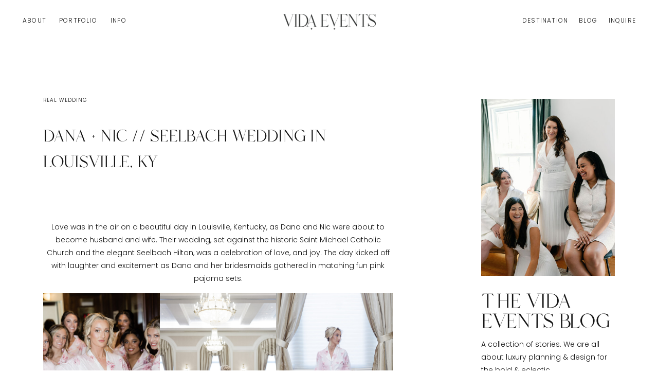

--- FILE ---
content_type: text/html; charset=UTF-8
request_url: https://vidaevents.net/dana-nic-seelbach-wedding-in-louisville-ky/
body_size: 28979
content:
<!DOCTYPE html>
<html lang="en-US" class="d">
<head>
<link rel="stylesheet" type="text/css" href="//lib.showit.co/engine/2.6.1/showit.css" />
<meta name='robots' content='index, follow, max-image-preview:large, max-snippet:-1, max-video-preview:-1' />

            <script data-no-defer="1" data-ezscrex="false" data-cfasync="false" data-pagespeed-no-defer data-cookieconsent="ignore">
                var ctPublicFunctions = {"_ajax_nonce":"7a68fb4d5d","_rest_nonce":"2c01223fdc","_ajax_url":"\/wp-admin\/admin-ajax.php","_rest_url":"https:\/\/vidaevents.net\/wp-json\/","data__cookies_type":"native","data__ajax_type":"custom_ajax","data__bot_detector_enabled":1,"data__frontend_data_log_enabled":1,"cookiePrefix":"","wprocket_detected":false,"host_url":"vidaevents.net","text__ee_click_to_select":"Click to select the whole data","text__ee_original_email":"The complete one is","text__ee_got_it":"Got it","text__ee_blocked":"Blocked","text__ee_cannot_connect":"Cannot connect","text__ee_cannot_decode":"Can not decode email. Unknown reason","text__ee_email_decoder":"CleanTalk email decoder","text__ee_wait_for_decoding":"The magic is on the way!","text__ee_decoding_process":"Please wait a few seconds while we decode the contact data."}
            </script>
        
            <script data-no-defer="1" data-ezscrex="false" data-cfasync="false" data-pagespeed-no-defer data-cookieconsent="ignore">
                var ctPublic = {"_ajax_nonce":"7a68fb4d5d","settings__forms__check_internal":"0","settings__forms__check_external":"0","settings__forms__force_protection":0,"settings__forms__search_test":"0","settings__data__bot_detector_enabled":1,"settings__sfw__anti_crawler":0,"blog_home":"https:\/\/vidaevents.net\/","pixel__setting":"3","pixel__enabled":false,"pixel__url":"https:\/\/moderate9-v4.cleantalk.org\/pixel\/0d84b19810412c9e272ff3ab7546d8cc.gif","data__email_check_before_post":"1","data__email_check_exist_post":1,"data__cookies_type":"native","data__key_is_ok":true,"data__visible_fields_required":true,"wl_brandname":"Anti-Spam by CleanTalk","wl_brandname_short":"CleanTalk","ct_checkjs_key":862150879,"emailEncoderPassKey":"261db86176132766c2127884d9f19fd1","bot_detector_forms_excluded":"W10=","advancedCacheExists":false,"varnishCacheExists":false,"wc_ajax_add_to_cart":false}
            </script>
        
	<!-- This site is optimized with the Yoast SEO plugin v26.3 - https://yoast.com/wordpress/plugins/seo/ -->
	<title>Dana + Nic // Seelbach Wedding in Louisville, KY | Vida Events</title>
	<link rel="canonical" href="https://vidaevents.net/dana-nic-seelbach-wedding-in-louisville-ky/" />
	<meta property="og:locale" content="en_US" />
	<meta property="og:type" content="article" />
	<meta property="og:title" content="Dana + Nic // Seelbach Wedding in Louisville, KY | Vida Events" />
	<meta property="og:description" content="Love was in the air on a beautiful day in Louisville, Kentucky, as Dana and Nic were about to become husband and wife. Their wedding, set against the historic Saint Michael Catholic Church and the elegant Seelbach Hilton, was a celebration of love, and joy. The day kicked off with laughter and excitement as Dana [&hellip;]" />
	<meta property="og:url" content="https://vidaevents.net/dana-nic-seelbach-wedding-in-louisville-ky/" />
	<meta property="og:site_name" content="Vida Events" />
	<meta property="article:publisher" content="https://www.facebook.com/VidaEventsMM" />
	<meta property="article:published_time" content="2024-01-29T23:05:28+00:00" />
	<meta property="article:modified_time" content="2024-04-13T16:47:46+00:00" />
	<meta property="og:image" content="https://vidaevents.net/wp-content/uploads/sites/14480/2024/01/kpp-221-scaled.jpg" />
	<meta property="og:image:width" content="1659" />
	<meta property="og:image:height" content="2560" />
	<meta property="og:image:type" content="image/jpeg" />
	<meta name="author" content="Vida Events" />
	<meta name="twitter:card" content="summary_large_image" />
	<meta name="twitter:label1" content="Written by" />
	<meta name="twitter:data1" content="Vida Events" />
	<meta name="twitter:label2" content="Est. reading time" />
	<meta name="twitter:data2" content="5 minutes" />
	<script type="application/ld+json" class="yoast-schema-graph">{"@context":"https://schema.org","@graph":[{"@type":"Article","@id":"https://vidaevents.net/dana-nic-seelbach-wedding-in-louisville-ky/#article","isPartOf":{"@id":"https://vidaevents.net/dana-nic-seelbach-wedding-in-louisville-ky/"},"author":{"name":"Vida Events","@id":"https://vidaevents.net/#/schema/person/06ba0d74f2dd0f5a0afc5be6bad49505"},"headline":"Dana + Nic // Seelbach Wedding in Louisville, KY","datePublished":"2024-01-29T23:05:28+00:00","dateModified":"2024-04-13T16:47:46+00:00","mainEntityOfPage":{"@id":"https://vidaevents.net/dana-nic-seelbach-wedding-in-louisville-ky/"},"wordCount":362,"commentCount":0,"publisher":{"@id":"https://vidaevents.net/#organization"},"image":{"@id":"https://vidaevents.net/dana-nic-seelbach-wedding-in-louisville-ky/#primaryimage"},"thumbnailUrl":"https://vidaevents.net/wp-content/uploads/sites/14480/2024/01/kpp-221-scaled.jpg","keywords":["bloomington wedding planner","indiana wedding planner","louisville wedding planner","luxury wedding planner"],"articleSection":["Real Wedding"],"inLanguage":"en-US","potentialAction":[{"@type":"CommentAction","name":"Comment","target":["https://vidaevents.net/dana-nic-seelbach-wedding-in-louisville-ky/#respond"]}]},{"@type":"WebPage","@id":"https://vidaevents.net/dana-nic-seelbach-wedding-in-louisville-ky/","url":"https://vidaevents.net/dana-nic-seelbach-wedding-in-louisville-ky/","name":"Dana + Nic // Seelbach Wedding in Louisville, KY | Vida Events","isPartOf":{"@id":"https://vidaevents.net/#website"},"primaryImageOfPage":{"@id":"https://vidaevents.net/dana-nic-seelbach-wedding-in-louisville-ky/#primaryimage"},"image":{"@id":"https://vidaevents.net/dana-nic-seelbach-wedding-in-louisville-ky/#primaryimage"},"thumbnailUrl":"https://vidaevents.net/wp-content/uploads/sites/14480/2024/01/kpp-221-scaled.jpg","datePublished":"2024-01-29T23:05:28+00:00","dateModified":"2024-04-13T16:47:46+00:00","breadcrumb":{"@id":"https://vidaevents.net/dana-nic-seelbach-wedding-in-louisville-ky/#breadcrumb"},"inLanguage":"en-US","potentialAction":[{"@type":"ReadAction","target":["https://vidaevents.net/dana-nic-seelbach-wedding-in-louisville-ky/"]}]},{"@type":"ImageObject","inLanguage":"en-US","@id":"https://vidaevents.net/dana-nic-seelbach-wedding-in-louisville-ky/#primaryimage","url":"https://vidaevents.net/wp-content/uploads/sites/14480/2024/01/kpp-221-scaled.jpg","contentUrl":"https://vidaevents.net/wp-content/uploads/sites/14480/2024/01/kpp-221-scaled.jpg","width":1659,"height":2560},{"@type":"BreadcrumbList","@id":"https://vidaevents.net/dana-nic-seelbach-wedding-in-louisville-ky/#breadcrumb","itemListElement":[{"@type":"ListItem","position":1,"name":"Home","item":"https://vidaevents.net/"},{"@type":"ListItem","position":2,"name":"Blog","item":"https://vidaevents.net/blog/"},{"@type":"ListItem","position":3,"name":"Dana + Nic // Seelbach Wedding in Louisville, KY"}]},{"@type":"WebSite","@id":"https://vidaevents.net/#website","url":"https://vidaevents.net/","name":"Vida Events","description":"Wedding Planning and Coordination","publisher":{"@id":"https://vidaevents.net/#organization"},"potentialAction":[{"@type":"SearchAction","target":{"@type":"EntryPoint","urlTemplate":"https://vidaevents.net/?s={search_term_string}"},"query-input":{"@type":"PropertyValueSpecification","valueRequired":true,"valueName":"search_term_string"}}],"inLanguage":"en-US"},{"@type":"Organization","@id":"https://vidaevents.net/#organization","name":"Vida Events","url":"https://vidaevents.net/","logo":{"@type":"ImageObject","inLanguage":"en-US","@id":"https://vidaevents.net/#/schema/logo/image/","url":"https://vidaevents.net/wp-content/uploads/sites/14480/2023/09/vida-events.jpg","contentUrl":"https://vidaevents.net/wp-content/uploads/sites/14480/2023/09/vida-events.jpg","width":2241,"height":1914,"caption":"Vida Events"},"image":{"@id":"https://vidaevents.net/#/schema/logo/image/"},"sameAs":["https://www.facebook.com/VidaEventsMM","https://www.instagram.com/vida_events/","https://www.pinterest.com/vida_events/"]},{"@type":"Person","@id":"https://vidaevents.net/#/schema/person/06ba0d74f2dd0f5a0afc5be6bad49505","name":"Vida Events","image":{"@type":"ImageObject","inLanguage":"en-US","@id":"https://vidaevents.net/#/schema/person/image/","url":"https://secure.gravatar.com/avatar/27a49faa9d077adfe856acfaa3b768ac139e1eac0006eed9e7f5239bdb2d041a?s=96&d=mm&r=g","contentUrl":"https://secure.gravatar.com/avatar/27a49faa9d077adfe856acfaa3b768ac139e1eac0006eed9e7f5239bdb2d041a?s=96&d=mm&r=g","caption":"Vida Events"},"sameAs":["https://vidaevents.net/"],"url":"https://vidaevents.net/author/hellovidaevents-net/"}]}</script>
	<!-- / Yoast SEO plugin. -->


<link rel='dns-prefetch' href='//fd.cleantalk.org' />
<link rel="alternate" type="application/rss+xml" title="Vida Events &raquo; Feed" href="https://vidaevents.net/feed/" />
<link rel="alternate" type="application/rss+xml" title="Vida Events &raquo; Comments Feed" href="https://vidaevents.net/comments/feed/" />
<link rel="alternate" type="application/rss+xml" title="Vida Events &raquo; Dana + Nic // Seelbach Wedding in Louisville, KY Comments Feed" href="https://vidaevents.net/dana-nic-seelbach-wedding-in-louisville-ky/feed/" />
<script type="text/javascript">
/* <![CDATA[ */
window._wpemojiSettings = {"baseUrl":"https:\/\/s.w.org\/images\/core\/emoji\/16.0.1\/72x72\/","ext":".png","svgUrl":"https:\/\/s.w.org\/images\/core\/emoji\/16.0.1\/svg\/","svgExt":".svg","source":{"concatemoji":"https:\/\/vidaevents.net\/wp-includes\/js\/wp-emoji-release.min.js?ver=6.8.3"}};
/*! This file is auto-generated */
!function(s,n){var o,i,e;function c(e){try{var t={supportTests:e,timestamp:(new Date).valueOf()};sessionStorage.setItem(o,JSON.stringify(t))}catch(e){}}function p(e,t,n){e.clearRect(0,0,e.canvas.width,e.canvas.height),e.fillText(t,0,0);var t=new Uint32Array(e.getImageData(0,0,e.canvas.width,e.canvas.height).data),a=(e.clearRect(0,0,e.canvas.width,e.canvas.height),e.fillText(n,0,0),new Uint32Array(e.getImageData(0,0,e.canvas.width,e.canvas.height).data));return t.every(function(e,t){return e===a[t]})}function u(e,t){e.clearRect(0,0,e.canvas.width,e.canvas.height),e.fillText(t,0,0);for(var n=e.getImageData(16,16,1,1),a=0;a<n.data.length;a++)if(0!==n.data[a])return!1;return!0}function f(e,t,n,a){switch(t){case"flag":return n(e,"\ud83c\udff3\ufe0f\u200d\u26a7\ufe0f","\ud83c\udff3\ufe0f\u200b\u26a7\ufe0f")?!1:!n(e,"\ud83c\udde8\ud83c\uddf6","\ud83c\udde8\u200b\ud83c\uddf6")&&!n(e,"\ud83c\udff4\udb40\udc67\udb40\udc62\udb40\udc65\udb40\udc6e\udb40\udc67\udb40\udc7f","\ud83c\udff4\u200b\udb40\udc67\u200b\udb40\udc62\u200b\udb40\udc65\u200b\udb40\udc6e\u200b\udb40\udc67\u200b\udb40\udc7f");case"emoji":return!a(e,"\ud83e\udedf")}return!1}function g(e,t,n,a){var r="undefined"!=typeof WorkerGlobalScope&&self instanceof WorkerGlobalScope?new OffscreenCanvas(300,150):s.createElement("canvas"),o=r.getContext("2d",{willReadFrequently:!0}),i=(o.textBaseline="top",o.font="600 32px Arial",{});return e.forEach(function(e){i[e]=t(o,e,n,a)}),i}function t(e){var t=s.createElement("script");t.src=e,t.defer=!0,s.head.appendChild(t)}"undefined"!=typeof Promise&&(o="wpEmojiSettingsSupports",i=["flag","emoji"],n.supports={everything:!0,everythingExceptFlag:!0},e=new Promise(function(e){s.addEventListener("DOMContentLoaded",e,{once:!0})}),new Promise(function(t){var n=function(){try{var e=JSON.parse(sessionStorage.getItem(o));if("object"==typeof e&&"number"==typeof e.timestamp&&(new Date).valueOf()<e.timestamp+604800&&"object"==typeof e.supportTests)return e.supportTests}catch(e){}return null}();if(!n){if("undefined"!=typeof Worker&&"undefined"!=typeof OffscreenCanvas&&"undefined"!=typeof URL&&URL.createObjectURL&&"undefined"!=typeof Blob)try{var e="postMessage("+g.toString()+"("+[JSON.stringify(i),f.toString(),p.toString(),u.toString()].join(",")+"));",a=new Blob([e],{type:"text/javascript"}),r=new Worker(URL.createObjectURL(a),{name:"wpTestEmojiSupports"});return void(r.onmessage=function(e){c(n=e.data),r.terminate(),t(n)})}catch(e){}c(n=g(i,f,p,u))}t(n)}).then(function(e){for(var t in e)n.supports[t]=e[t],n.supports.everything=n.supports.everything&&n.supports[t],"flag"!==t&&(n.supports.everythingExceptFlag=n.supports.everythingExceptFlag&&n.supports[t]);n.supports.everythingExceptFlag=n.supports.everythingExceptFlag&&!n.supports.flag,n.DOMReady=!1,n.readyCallback=function(){n.DOMReady=!0}}).then(function(){return e}).then(function(){var e;n.supports.everything||(n.readyCallback(),(e=n.source||{}).concatemoji?t(e.concatemoji):e.wpemoji&&e.twemoji&&(t(e.twemoji),t(e.wpemoji)))}))}((window,document),window._wpemojiSettings);
/* ]]> */
</script>
<style id='wp-emoji-styles-inline-css' type='text/css'>

	img.wp-smiley, img.emoji {
		display: inline !important;
		border: none !important;
		box-shadow: none !important;
		height: 1em !important;
		width: 1em !important;
		margin: 0 0.07em !important;
		vertical-align: -0.1em !important;
		background: none !important;
		padding: 0 !important;
	}
</style>
<link rel='stylesheet' id='wp-block-library-css' href='https://vidaevents.net/wp-includes/css/dist/block-library/style.min.css?ver=6.8.3' type='text/css' media='all' />
<style id='classic-theme-styles-inline-css' type='text/css'>
/*! This file is auto-generated */
.wp-block-button__link{color:#fff;background-color:#32373c;border-radius:9999px;box-shadow:none;text-decoration:none;padding:calc(.667em + 2px) calc(1.333em + 2px);font-size:1.125em}.wp-block-file__button{background:#32373c;color:#fff;text-decoration:none}
</style>
<style id='global-styles-inline-css' type='text/css'>
:root{--wp--preset--aspect-ratio--square: 1;--wp--preset--aspect-ratio--4-3: 4/3;--wp--preset--aspect-ratio--3-4: 3/4;--wp--preset--aspect-ratio--3-2: 3/2;--wp--preset--aspect-ratio--2-3: 2/3;--wp--preset--aspect-ratio--16-9: 16/9;--wp--preset--aspect-ratio--9-16: 9/16;--wp--preset--color--black: #000000;--wp--preset--color--cyan-bluish-gray: #abb8c3;--wp--preset--color--white: #ffffff;--wp--preset--color--pale-pink: #f78da7;--wp--preset--color--vivid-red: #cf2e2e;--wp--preset--color--luminous-vivid-orange: #ff6900;--wp--preset--color--luminous-vivid-amber: #fcb900;--wp--preset--color--light-green-cyan: #7bdcb5;--wp--preset--color--vivid-green-cyan: #00d084;--wp--preset--color--pale-cyan-blue: #8ed1fc;--wp--preset--color--vivid-cyan-blue: #0693e3;--wp--preset--color--vivid-purple: #9b51e0;--wp--preset--gradient--vivid-cyan-blue-to-vivid-purple: linear-gradient(135deg,rgba(6,147,227,1) 0%,rgb(155,81,224) 100%);--wp--preset--gradient--light-green-cyan-to-vivid-green-cyan: linear-gradient(135deg,rgb(122,220,180) 0%,rgb(0,208,130) 100%);--wp--preset--gradient--luminous-vivid-amber-to-luminous-vivid-orange: linear-gradient(135deg,rgba(252,185,0,1) 0%,rgba(255,105,0,1) 100%);--wp--preset--gradient--luminous-vivid-orange-to-vivid-red: linear-gradient(135deg,rgba(255,105,0,1) 0%,rgb(207,46,46) 100%);--wp--preset--gradient--very-light-gray-to-cyan-bluish-gray: linear-gradient(135deg,rgb(238,238,238) 0%,rgb(169,184,195) 100%);--wp--preset--gradient--cool-to-warm-spectrum: linear-gradient(135deg,rgb(74,234,220) 0%,rgb(151,120,209) 20%,rgb(207,42,186) 40%,rgb(238,44,130) 60%,rgb(251,105,98) 80%,rgb(254,248,76) 100%);--wp--preset--gradient--blush-light-purple: linear-gradient(135deg,rgb(255,206,236) 0%,rgb(152,150,240) 100%);--wp--preset--gradient--blush-bordeaux: linear-gradient(135deg,rgb(254,205,165) 0%,rgb(254,45,45) 50%,rgb(107,0,62) 100%);--wp--preset--gradient--luminous-dusk: linear-gradient(135deg,rgb(255,203,112) 0%,rgb(199,81,192) 50%,rgb(65,88,208) 100%);--wp--preset--gradient--pale-ocean: linear-gradient(135deg,rgb(255,245,203) 0%,rgb(182,227,212) 50%,rgb(51,167,181) 100%);--wp--preset--gradient--electric-grass: linear-gradient(135deg,rgb(202,248,128) 0%,rgb(113,206,126) 100%);--wp--preset--gradient--midnight: linear-gradient(135deg,rgb(2,3,129) 0%,rgb(40,116,252) 100%);--wp--preset--font-size--small: 13px;--wp--preset--font-size--medium: 20px;--wp--preset--font-size--large: 36px;--wp--preset--font-size--x-large: 42px;--wp--preset--spacing--20: 0.44rem;--wp--preset--spacing--30: 0.67rem;--wp--preset--spacing--40: 1rem;--wp--preset--spacing--50: 1.5rem;--wp--preset--spacing--60: 2.25rem;--wp--preset--spacing--70: 3.38rem;--wp--preset--spacing--80: 5.06rem;--wp--preset--shadow--natural: 6px 6px 9px rgba(0, 0, 0, 0.2);--wp--preset--shadow--deep: 12px 12px 50px rgba(0, 0, 0, 0.4);--wp--preset--shadow--sharp: 6px 6px 0px rgba(0, 0, 0, 0.2);--wp--preset--shadow--outlined: 6px 6px 0px -3px rgba(255, 255, 255, 1), 6px 6px rgba(0, 0, 0, 1);--wp--preset--shadow--crisp: 6px 6px 0px rgba(0, 0, 0, 1);}:where(.is-layout-flex){gap: 0.5em;}:where(.is-layout-grid){gap: 0.5em;}body .is-layout-flex{display: flex;}.is-layout-flex{flex-wrap: wrap;align-items: center;}.is-layout-flex > :is(*, div){margin: 0;}body .is-layout-grid{display: grid;}.is-layout-grid > :is(*, div){margin: 0;}:where(.wp-block-columns.is-layout-flex){gap: 2em;}:where(.wp-block-columns.is-layout-grid){gap: 2em;}:where(.wp-block-post-template.is-layout-flex){gap: 1.25em;}:where(.wp-block-post-template.is-layout-grid){gap: 1.25em;}.has-black-color{color: var(--wp--preset--color--black) !important;}.has-cyan-bluish-gray-color{color: var(--wp--preset--color--cyan-bluish-gray) !important;}.has-white-color{color: var(--wp--preset--color--white) !important;}.has-pale-pink-color{color: var(--wp--preset--color--pale-pink) !important;}.has-vivid-red-color{color: var(--wp--preset--color--vivid-red) !important;}.has-luminous-vivid-orange-color{color: var(--wp--preset--color--luminous-vivid-orange) !important;}.has-luminous-vivid-amber-color{color: var(--wp--preset--color--luminous-vivid-amber) !important;}.has-light-green-cyan-color{color: var(--wp--preset--color--light-green-cyan) !important;}.has-vivid-green-cyan-color{color: var(--wp--preset--color--vivid-green-cyan) !important;}.has-pale-cyan-blue-color{color: var(--wp--preset--color--pale-cyan-blue) !important;}.has-vivid-cyan-blue-color{color: var(--wp--preset--color--vivid-cyan-blue) !important;}.has-vivid-purple-color{color: var(--wp--preset--color--vivid-purple) !important;}.has-black-background-color{background-color: var(--wp--preset--color--black) !important;}.has-cyan-bluish-gray-background-color{background-color: var(--wp--preset--color--cyan-bluish-gray) !important;}.has-white-background-color{background-color: var(--wp--preset--color--white) !important;}.has-pale-pink-background-color{background-color: var(--wp--preset--color--pale-pink) !important;}.has-vivid-red-background-color{background-color: var(--wp--preset--color--vivid-red) !important;}.has-luminous-vivid-orange-background-color{background-color: var(--wp--preset--color--luminous-vivid-orange) !important;}.has-luminous-vivid-amber-background-color{background-color: var(--wp--preset--color--luminous-vivid-amber) !important;}.has-light-green-cyan-background-color{background-color: var(--wp--preset--color--light-green-cyan) !important;}.has-vivid-green-cyan-background-color{background-color: var(--wp--preset--color--vivid-green-cyan) !important;}.has-pale-cyan-blue-background-color{background-color: var(--wp--preset--color--pale-cyan-blue) !important;}.has-vivid-cyan-blue-background-color{background-color: var(--wp--preset--color--vivid-cyan-blue) !important;}.has-vivid-purple-background-color{background-color: var(--wp--preset--color--vivid-purple) !important;}.has-black-border-color{border-color: var(--wp--preset--color--black) !important;}.has-cyan-bluish-gray-border-color{border-color: var(--wp--preset--color--cyan-bluish-gray) !important;}.has-white-border-color{border-color: var(--wp--preset--color--white) !important;}.has-pale-pink-border-color{border-color: var(--wp--preset--color--pale-pink) !important;}.has-vivid-red-border-color{border-color: var(--wp--preset--color--vivid-red) !important;}.has-luminous-vivid-orange-border-color{border-color: var(--wp--preset--color--luminous-vivid-orange) !important;}.has-luminous-vivid-amber-border-color{border-color: var(--wp--preset--color--luminous-vivid-amber) !important;}.has-light-green-cyan-border-color{border-color: var(--wp--preset--color--light-green-cyan) !important;}.has-vivid-green-cyan-border-color{border-color: var(--wp--preset--color--vivid-green-cyan) !important;}.has-pale-cyan-blue-border-color{border-color: var(--wp--preset--color--pale-cyan-blue) !important;}.has-vivid-cyan-blue-border-color{border-color: var(--wp--preset--color--vivid-cyan-blue) !important;}.has-vivid-purple-border-color{border-color: var(--wp--preset--color--vivid-purple) !important;}.has-vivid-cyan-blue-to-vivid-purple-gradient-background{background: var(--wp--preset--gradient--vivid-cyan-blue-to-vivid-purple) !important;}.has-light-green-cyan-to-vivid-green-cyan-gradient-background{background: var(--wp--preset--gradient--light-green-cyan-to-vivid-green-cyan) !important;}.has-luminous-vivid-amber-to-luminous-vivid-orange-gradient-background{background: var(--wp--preset--gradient--luminous-vivid-amber-to-luminous-vivid-orange) !important;}.has-luminous-vivid-orange-to-vivid-red-gradient-background{background: var(--wp--preset--gradient--luminous-vivid-orange-to-vivid-red) !important;}.has-very-light-gray-to-cyan-bluish-gray-gradient-background{background: var(--wp--preset--gradient--very-light-gray-to-cyan-bluish-gray) !important;}.has-cool-to-warm-spectrum-gradient-background{background: var(--wp--preset--gradient--cool-to-warm-spectrum) !important;}.has-blush-light-purple-gradient-background{background: var(--wp--preset--gradient--blush-light-purple) !important;}.has-blush-bordeaux-gradient-background{background: var(--wp--preset--gradient--blush-bordeaux) !important;}.has-luminous-dusk-gradient-background{background: var(--wp--preset--gradient--luminous-dusk) !important;}.has-pale-ocean-gradient-background{background: var(--wp--preset--gradient--pale-ocean) !important;}.has-electric-grass-gradient-background{background: var(--wp--preset--gradient--electric-grass) !important;}.has-midnight-gradient-background{background: var(--wp--preset--gradient--midnight) !important;}.has-small-font-size{font-size: var(--wp--preset--font-size--small) !important;}.has-medium-font-size{font-size: var(--wp--preset--font-size--medium) !important;}.has-large-font-size{font-size: var(--wp--preset--font-size--large) !important;}.has-x-large-font-size{font-size: var(--wp--preset--font-size--x-large) !important;}
:where(.wp-block-post-template.is-layout-flex){gap: 1.25em;}:where(.wp-block-post-template.is-layout-grid){gap: 1.25em;}
:where(.wp-block-columns.is-layout-flex){gap: 2em;}:where(.wp-block-columns.is-layout-grid){gap: 2em;}
:root :where(.wp-block-pullquote){font-size: 1.5em;line-height: 1.6;}
</style>
<link rel='stylesheet' id='cleantalk-public-css-css' href='https://vidaevents.net/wp-content/plugins/cleantalk-spam-protect/css/cleantalk-public.min.css?ver=6.67_1762383234' type='text/css' media='all' />
<link rel='stylesheet' id='cleantalk-email-decoder-css-css' href='https://vidaevents.net/wp-content/plugins/cleantalk-spam-protect/css/cleantalk-email-decoder.min.css?ver=6.67_1762383234' type='text/css' media='all' />
<script type="text/javascript" src="https://vidaevents.net/wp-content/plugins/cleantalk-spam-protect/js/apbct-public-bundle.min.js?ver=6.67_1762383235" id="apbct-public-bundle.min-js-js"></script>
<script type="text/javascript" src="https://fd.cleantalk.org/ct-bot-detector-wrapper.js?ver=6.67" id="ct_bot_detector-js" defer="defer" data-wp-strategy="defer"></script>
<script type="text/javascript" src="https://vidaevents.net/wp-includes/js/jquery/jquery.min.js?ver=3.7.1" id="jquery-core-js"></script>
<script type="text/javascript" src="https://vidaevents.net/wp-includes/js/jquery/jquery-migrate.min.js?ver=3.4.1" id="jquery-migrate-js"></script>
<script type="text/javascript" src="https://vidaevents.net/wp-content/plugins/showit/public/js/showit.js?ver=1765988203" id="si-script-js"></script>
<link rel="https://api.w.org/" href="https://vidaevents.net/wp-json/" /><link rel="alternate" title="JSON" type="application/json" href="https://vidaevents.net/wp-json/wp/v2/posts/4665" /><link rel="EditURI" type="application/rsd+xml" title="RSD" href="https://vidaevents.net/xmlrpc.php?rsd" />
<link rel='shortlink' href='https://vidaevents.net/?p=4665' />
<link rel="alternate" title="oEmbed (JSON)" type="application/json+oembed" href="https://vidaevents.net/wp-json/oembed/1.0/embed?url=https%3A%2F%2Fvidaevents.net%2Fdana-nic-seelbach-wedding-in-louisville-ky%2F" />
<link rel="alternate" title="oEmbed (XML)" type="text/xml+oembed" href="https://vidaevents.net/wp-json/oembed/1.0/embed?url=https%3A%2F%2Fvidaevents.net%2Fdana-nic-seelbach-wedding-in-louisville-ky%2F&#038;format=xml" />
<style type="text/css">.recentcomments a{display:inline !important;padding:0 !important;margin:0 !important;}</style>
<meta charset="UTF-8" />
<meta name="viewport" content="width=device-width, initial-scale=1" />
<link rel="preconnect" href="https://static.showit.co" />

<link rel="preconnect" href="https://fonts.googleapis.com">
<link rel="preconnect" href="https://fonts.gstatic.com" crossorigin>
<link href="https://fonts.googleapis.com/css?family=Poppins:300" rel="stylesheet" type="text/css"/>
<style>
@font-face{font-family:Mango;src:url('//static.showit.co/file/MjTzLuLdSFWwSXRfXJDj3A/101908/mango.woff');}
@font-face{font-family:Fitzgerald Bold;src:url('//static.showit.co/file/vxRnH0CoRmOQjqmBe3fi8g/shared/hvfitzgerald-bold.woff');}
</style>
<script id="init_data" type="application/json">
{"mobile":{"w":320},"desktop":{"w":1200,"bgFillType":"color","bgColor":"colors-7"},"sid":"vklmcyk-saekklfg8efxlq","break":768,"assetURL":"//static.showit.co","contactFormId":"101908/219991","cfAction":"aHR0cHM6Ly9jbGllbnRzZXJ2aWNlLnNob3dpdC5jby9jb250YWN0Zm9ybQ==","sgAction":"aHR0cHM6Ly9jbGllbnRzZXJ2aWNlLnNob3dpdC5jby9zb2NpYWxncmlk","blockData":[{"slug":"mobile-navigation","visible":"m","states":[],"d":{"h":50,"w":1200,"locking":{"side":"t"},"bgFillType":"color","bgColor":"#000000:0","bgMediaType":"none"},"m":{"h":1,"w":320,"locking":{"side":"t"},"bgFillType":"color","bgColor":"colors-5","bgMediaType":"none"}},{"slug":"navigation","visible":"a","states":[],"d":{"h":80,"w":1200,"locking":{},"bgFillType":"color","bgColor":"colors-7","bgMediaType":"none"},"m":{"h":38,"w":320,"locking":{"side":"st","scrollOffset":1},"bgFillType":"color","bgColor":"colors-5","bgMediaType":"none"}},{"slug":"sidebar","visible":"d","states":[],"d":{"h":112,"w":1200,"locking":{},"bgFillType":"color","bgColor":"#000000:0","bgMediaType":"none"},"m":{"h":1,"w":320,"bgFillType":"color","bgColor":"colors-7","bgMediaType":"none"},"ps":[{"trigger":"percent","type":"change","offset":0,"block":"navigation","state":"1"},{"trigger":"percent","type":"change","offset":2,"block":"navigation","state":"0"}]},{"slug":"post-title","visible":"a","states":[],"d":{"h":196,"w":1200,"locking":{},"nature":"dH","bgFillType":"color","bgColor":"#000000:0","bgMediaType":"none"},"m":{"h":186,"w":320,"nature":"dH","bgFillType":"color","bgColor":"colors-7","bgMediaType":"none"},"ps":[{"trigger":"percent","type":"change","offset":0,"block":"navigation","state":"1"},{"trigger":"percent","type":"change","offset":2,"block":"navigation","state":"0"}]},{"slug":"post-content","visible":"a","states":[],"d":{"h":60,"w":1200,"locking":{},"nature":"dH","bgFillType":"color","bgColor":"#000000:0","bgMediaType":"none"},"m":{"h":126,"w":320,"nature":"dH","bgFillType":"color","bgColor":"colors-7","bgMediaType":"none"}},{"slug":"cta","visible":"a","states":[],"d":{"h":55,"w":1200,"bgFillType":"color","bgColor":"#000000:0","bgMediaType":"none"},"m":{"h":100,"w":320,"bgFillType":"color","bgColor":"#000000:0","bgMediaType":"none"}},{"slug":"comment-form","visible":"a","states":[],"d":{"h":60,"w":1200,"nature":"dH","bgFillType":"color","bgColor":"#000000:0","bgMediaType":"none"},"m":{"h":48,"w":320,"nature":"dH","bgFillType":"color","bgColor":"#000000:0","bgMediaType":"none"}},{"slug":"comments","visible":"a","states":[],"d":{"h":94,"w":1200,"nature":"dH","bgFillType":"color","bgColor":"#000000:0","bgMediaType":"none"},"m":{"h":112,"w":320,"nature":"dH","bgFillType":"color","bgColor":"#000000:0","bgMediaType":"none"}},{"slug":"post-bumper","visible":"a","states":[],"d":{"h":120,"w":1200,"bgFillType":"color","bgColor":"#000000:0","bgMediaType":"none"},"m":{"h":24,"w":320,"bgFillType":"color","bgColor":"colors-7","bgMediaType":"none"}},{"slug":"pagination","visible":"a","states":[],"d":{"h":80,"w":1200,"nature":"dH","bgFillType":"color","bgColor":"colors-7","bgMediaType":"none"},"m":{"h":50,"w":320,"nature":"dH","bgFillType":"color","bgColor":"colors-7","bgMediaType":"none"}},{"slug":"latest-posts","visible":"a","states":[{"d":{"bgFillType":"color","bgColor":"#000000:0","bgMediaType":"none"},"m":{"bgFillType":"color","bgColor":"#000000:0","bgMediaType":"none"},"slug":"post-1"},{"d":{"bgFillType":"color","bgColor":"#000000:0","bgMediaType":"none"},"m":{"bgFillType":"color","bgColor":"#000000:0","bgMediaType":"none"},"slug":"post-2"},{"d":{"bgFillType":"color","bgColor":"#000000:0","bgMediaType":"none"},"m":{"bgFillType":"color","bgColor":"#000000:0","bgMediaType":"none"},"slug":"post-3"}],"d":{"h":720,"w":1200,"bgFillType":"color","bgColor":"colors-6","bgMediaType":"none"},"m":{"h":1040,"w":320,"bgFillType":"color","bgColor":"colors-6","bgMediaType":"none"},"wpPostLookup":true,"stateTrans":[{},{},{}]},{"slug":"call-to-action","visible":"a","states":[],"d":{"h":823,"w":1200,"locking":{},"bgFillType":"color","bgColor":"colors-5","bgMediaType":"image","bgImage":{"key":"G53h5huESBGBxNL8076cCg/101908/drone.jpg","aspect_ratio":1.33333,"title":"Drone","type":"asset"},"bgOpacity":50,"bgPos":"cm","bgScale":"cover","bgScroll":"x"},"m":{"h":470,"w":320,"bgFillType":"color","bgColor":"colors-5","bgMediaType":"image","bgImage":{"key":"G53h5huESBGBxNL8076cCg/101908/drone.jpg","aspect_ratio":1.33333,"title":"Drone","type":"asset"},"bgOpacity":80,"bgPos":"cm","bgScale":"cover","bgScroll":"f"}},{"slug":"footer","visible":"a","states":[],"d":{"h":727,"w":1200,"bgFillType":"color","bgColor":"colors-7","bgMediaType":"none"},"m":{"h":652,"w":320,"bgFillType":"color","bgColor":"colors-7","bgMediaType":"none"}},{"slug":"navigation-open","visible":"m","states":[],"d":{"h":215,"w":1200,"locking":{"side":"t"},"trIn":{"type":"none","direction":"none"},"trOut":{"type":"none","direction":"none"},"stateTrIn":{"type":"none"},"stateTrOut":{"type":"none"},"bgFillType":"color","bgColor":"#000000:0","bgMediaType":"none"},"m":{"h":556,"w":320,"locking":{"side":"t"},"trIn":{"type":"fade","direction":"none"},"trOut":{"type":"fade","direction":"none"},"bgFillType":"color","bgColor":"colors-6","bgMediaType":"none","tr":{"in":{"cl":"fadeIn","d":"0.5","dl":"0"},"out":{"cl":"fadeOut","d":"0.5","dl":"0"}}}}],"elementData":[{"type":"icon","visible":"a","id":"mobile-navigation_0","blockId":"mobile-navigation","m":{"x":141,"y":0,"w":38,"h":38,"a":0},"d":{"x":1156,"y":0,"w":32,"h":50,"a":0,"lockH":"r"},"pc":[{"type":"show","block":"navigation-open"}]},{"type":"text","visible":"d","id":"navigation_0","blockId":"navigation","m":{"x":24,"y":12,"w":93,"h":14,"a":0},"d":{"x":1101,"y":32,"w":56,"h":16,"a":0,"trIn":{"cl":"fadeIn","d":1,"dl":"0"},"lockH":"r"}},{"type":"text","visible":"d","id":"navigation_1","blockId":"navigation","m":{"x":24,"y":12,"w":93,"h":14,"a":0},"d":{"x":1041,"y":32,"w":41,"h":16,"a":0,"trIn":{"cl":"fadeIn","d":1,"dl":"0"},"lockH":"r"}},{"type":"text","visible":"d","id":"navigation_2","blockId":"navigation","m":{"x":24,"y":12,"w":93,"h":14,"a":0},"d":{"x":936,"y":32,"w":85,"h":16,"a":0,"trIn":{"cl":"fadeIn","d":1,"dl":"0"},"lockH":"r"}},{"type":"text","visible":"d","id":"navigation_3","blockId":"navigation","m":{"x":24,"y":12,"w":93,"h":14,"a":0},"d":{"x":115,"y":32,"w":77,"h":16,"a":0,"trIn":{"cl":"fadeIn","d":1,"dl":"0"},"lockH":"l"}},{"type":"text","visible":"d","id":"navigation_4","blockId":"navigation","m":{"x":24,"y":12,"w":93,"h":14,"a":0},"d":{"x":215,"y":32,"w":34,"h":16,"a":0,"trIn":{"cl":"fadeIn","d":1,"dl":"0"},"lockH":"l"}},{"type":"text","visible":"d","id":"navigation_5","blockId":"navigation","m":{"x":24,"y":12,"w":93,"h":14,"a":0},"d":{"x":44,"y":32,"w":48,"h":16,"a":0,"trIn":{"cl":"fadeIn","d":1,"dl":"0"},"lockH":"l"}},{"type":"text","visible":"m","id":"navigation_6","blockId":"navigation","m":{"x":208,"y":12,"w":93,"h":14,"a":0},"d":{"x":493,"y":32,"w":214,"h":16,"a":0}},{"type":"text","visible":"m","id":"navigation_7","blockId":"navigation","m":{"x":20,"y":12,"w":93,"h":14,"a":0},"d":{"x":493,"y":32,"w":214,"h":16,"a":0}},{"type":"graphic","visible":"d","id":"navigation_8","blockId":"navigation","m":{"x":48,"y":222,"w":224,"h":126,"a":0},"d":{"x":510,"y":9,"w":181,"h":67,"a":0,"gs":{"t":"fit"}},"c":{"key":"wZAaPiv2S3aRU82t85R3zA/101908/asset_38.png","aspect_ratio":5.83241}},{"type":"line","visible":"d","id":"sidebar_0","blockId":"sidebar","m":{"x":0,"y":429,"w":320,"a":0},"d":{"x":896,"y":1468,"w":260,"h":1,"a":0,"lockV":"b"}},{"type":"text","visible":"d","id":"sidebar_1","blockId":"sidebar","m":{"x":23,"y":12,"w":93,"h":14,"a":0},"d":{"x":896,"y":1444,"w":260,"h":16,"a":0,"trIn":{"cl":"fadeIn","d":1,"dl":"0"}}},{"type":"gallery","visible":"d","id":"sidebar_2","blockId":"sidebar","m":{"x":48,"y":292,"w":224,"h":1362.1999999999998,"a":0},"d":{"x":896,"y":1174,"w":260,"h":260,"a":0},"imgs":[{"key":"ca18Dc5cEZiSmPVE3Ferag/101908/screenshot_2024-10-29_at_1_57_11_pm.png","ar":0.86389},{"key":"Xh64g69QxqGtpN1m629vxQ/101908/screenshot_2024-10-29_at_1_57_35_pm.png","ar":0.92441},{"key":"Zy2nOdNzhalpA__JP6sq7g/101908/screenshot_2024-10-29_at_1_57_25_pm.png","ar":0.8655},{"key":"O4wQBSDB56rTxEPDCXBZ8w/101908/screenshot_2024-10-29_at_1_56_59_pm.png","ar":0.83181},{"key":"2y1-DNy-96D9WTr8OmeXag/101908/screenshot_2024-10-29_at_1_56_28_pm.png","ar":0.94866}],"ch":1,"gal":"simple"},{"type":"icon","visible":"a","id":"sidebar_3","blockId":"sidebar","m":{"x":135,"y":-24,"w":50,"h":50,"a":0},"d":{"x":1102,"y":1174,"w":54,"h":54,"a":-90}},{"type":"icon","visible":"d","id":"sidebar_4","blockId":"sidebar","m":{"x":171,"y":454,"w":21,"h":22,"a":0},"d":{"x":1134,"y":1181,"w":16,"h":16,"a":0}},{"type":"text","visible":"d","id":"sidebar_5","blockId":"sidebar","m":{"x":188,"y":308,"w":124,"h":18,"a":0},"d":{"x":896,"y":1041,"w":260,"h":24,"a":0}},{"type":"text","visible":"d","id":"sidebar_6","blockId":"sidebar","m":{"x":188,"y":283,"w":124,"h":18,"a":0},"d":{"x":896,"y":1011,"w":260,"h":24,"a":0}},{"type":"text","visible":"d","id":"sidebar_7","blockId":"sidebar","m":{"x":188,"y":259,"w":124,"h":18,"a":0},"d":{"x":896,"y":982,"w":260,"h":24,"a":0}},{"type":"text","visible":"d","id":"sidebar_8","blockId":"sidebar","m":{"x":47,"y":332,"w":124,"h":18,"a":0},"d":{"x":896,"y":952,"w":260,"h":24,"a":0}},{"type":"text","visible":"d","id":"sidebar_9","blockId":"sidebar","m":{"x":47,"y":308,"w":124,"h":18,"a":0},"d":{"x":896,"y":923,"w":260,"h":24,"a":0}},{"type":"text","visible":"d","id":"sidebar_10","blockId":"sidebar","m":{"x":47,"y":283,"w":124,"h":18,"a":0},"d":{"x":896,"y":893,"w":260,"h":24,"a":0}},{"type":"text","visible":"d","id":"sidebar_11","blockId":"sidebar","m":{"x":47,"y":259,"w":124,"h":18,"a":0},"d":{"x":896,"y":864,"w":260,"h":24,"a":0}},{"type":"text","visible":"d","id":"sidebar_12","blockId":"sidebar","m":{"x":23,"y":12,"w":93,"h":14,"a":0},"d":{"x":896,"y":817,"w":260,"h":16,"a":0,"trIn":{"cl":"fadeIn","d":1,"dl":"0"}}},{"type":"line","visible":"d","id":"sidebar_13","blockId":"sidebar","m":{"x":0,"y":429,"w":320,"a":0},"d":{"x":896,"y":741,"w":260,"h":1,"a":0,"lockV":"b"}},{"type":"text","visible":"d","id":"sidebar_14","blockId":"sidebar","m":{"x":47,"y":397,"w":227,"h":16,"a":0},"d":{"x":896,"y":718,"w":260,"h":16,"a":0,"trIn":{"cl":"fadeIn","d":1,"dl":"0"}}},{"type":"text","visible":"d","id":"sidebar_15","blockId":"sidebar","m":{"x":48,"y":314,"w":224,"h":101,"a":0,"lockV":"t"},"d":{"x":896,"y":577,"w":260,"h":96,"a":0,"trIn":{"cl":"fadeIn","d":1,"dl":"0"}}},{"type":"text","visible":"d","id":"sidebar_16","blockId":"sidebar","m":{"x":23,"y":12,"w":93,"h":14,"a":0},"d":{"x":896,"y":488,"w":260,"h":73,"a":0,"trIn":{"cl":"fadeIn","d":1,"dl":"0"}}},{"type":"graphic","visible":"d","id":"sidebar_17","blockId":"sidebar","m":{"x":48,"y":319,"w":224,"h":336,"a":0},"d":{"x":896,"y":112,"w":260,"h":344,"a":0},"c":{"key":"aIcDRWkaRqSxMYNc1jMNIQ/101908/vidaheadshots-364.jpg","aspect_ratio":0.75018}},{"type":"text","visible":"a","id":"post-title_0","blockId":"post-title","m":{"x":19,"y":64,"w":283,"h":15,"a":0},"d":{"x":44,"y":-4,"w":680,"h":14,"a":0}},{"type":"text","visible":"a","id":"post-title_1","blockId":"post-title","m":{"x":19,"y":90,"w":280,"h":35,"a":0,"trIn":{"cl":"fadeIn","d":1,"dl":"0"}},"d":{"x":44,"y":49,"w":680,"h":54,"a":0,"trIn":{"cl":"fadeIn","d":1,"dl":"0"}}},{"type":"text","visible":"a","id":"post-content_0","blockId":"post-content","m":{"x":40,"y":-6,"w":240,"h":117,"a":0},"d":{"x":44,"y":-5,"w":680,"h":45,"a":0}},{"type":"text","visible":"a","id":"cta_0","blockId":"cta","m":{"x":40,"y":73,"w":240,"h":21,"a":0},"d":{"x":44,"y":19,"w":300,"h":24,"a":0},"pc":[{"type":"show","block":"comment-form"},{"type":"show","block":"comments"}]},{"type":"icon","visible":"a","id":"cta_1","blockId":"cta","m":{"x":262,"y":12,"w":20,"h":19,"a":0},"d":{"x":708,"y":23,"w":17,"h":17,"a":0,"lockV":"b"}},{"type":"icon","visible":"a","id":"cta_2","blockId":"cta","m":{"x":229,"y":13,"w":18,"h":17,"a":0},"d":{"x":657,"y":24,"w":15,"h":15,"a":0,"lockV":"b"}},{"type":"icon","visible":"a","id":"cta_3","blockId":"cta","m":{"x":198,"y":13,"w":18,"h":17,"a":0},"d":{"x":683,"y":24,"w":15,"h":15,"a":0,"lockV":"b"}},{"type":"icon","visible":"a","id":"cta_4","blockId":"cta","m":{"x":165,"y":13,"w":18,"h":17,"a":0},"d":{"x":632,"y":24,"w":15,"h":15,"a":0,"lockV":"b"}},{"type":"text","visible":"a","id":"cta_5","blockId":"cta","m":{"x":40,"y":12,"w":86,"h":16,"a":0},"d":{"x":531,"y":23,"w":89,"h":17,"a":0,"lockV":"b"}},{"type":"text","visible":"a","id":"comment-form_0","blockId":"comment-form","m":{"x":40,"y":13,"w":240,"h":22,"a":0},"d":{"x":44,"y":21,"w":680,"h":24,"a":0}},{"type":"text","visible":"a","id":"comments_0","blockId":"comments","m":{"x":40,"y":17,"w":240,"h":22,"a":0},"d":{"x":44,"y":30,"w":680,"h":26,"a":0}},{"type":"text","visible":"a","id":"comments_1","blockId":"comments","m":{"x":56,"y":72,"w":208,"h":18,"a":0,"lockV":"b"},"d":{"x":44,"y":68,"w":680,"h":20,"a":0,"lockV":"b"},"pc":[{"type":"hide","block":"comments"}]},{"type":"line","visible":"a","id":"pagination_0","blockId":"pagination","m":{"x":0,"y":49,"w":320,"a":0,"lockV":"b"},"d":{"x":-2,"y":79,"w":1204,"h":1,"a":0,"lockH":"s"}},{"type":"text","visible":"a","id":"pagination_1","blockId":"pagination","m":{"x":174,"y":17,"w":113,"h":17,"a":0},"d":{"x":603,"y":32,"w":554,"h":18,"a":0,"trIn":{"cl":"fadeIn","d":1,"dl":"0"},"lockH":"r"}},{"type":"text","visible":"a","id":"pagination_2","blockId":"pagination","m":{"x":33,"y":17,"w":113,"h":17,"a":0},"d":{"x":44,"y":32,"w":554,"h":18,"a":0,"trIn":{"cl":"fadeIn","d":1,"dl":"0"},"lockH":"l"}},{"type":"line","visible":"a","id":"pagination_3","blockId":"pagination","m":{"x":0,"y":0,"w":320,"a":0},"d":{"x":-2,"y":0,"w":1204,"h":1,"a":0,"lockH":"s"}},{"type":"line","visible":"a","id":"latest-posts_post-1_0","blockId":"latest-posts","m":{"x":40,"y":372,"w":240,"a":0},"d":{"x":44,"y":606,"w":333,"h":1,"a":0}},{"type":"text","visible":"a","id":"latest-posts_post-1_1","blockId":"latest-posts","m":{"x":40,"y":302,"w":240,"h":18,"a":0,"trIn":{"cl":"fadeIn","d":1,"dl":"0"},"lockV":"t"},"d":{"x":44,"y":190,"w":333,"h":22,"a":0}},{"type":"text","visible":"a","id":"latest-posts_post-1_2","blockId":"latest-posts","m":{"x":40,"y":324,"w":240,"h":27,"a":0},"d":{"x":44,"y":222,"w":333,"h":43,"a":0}},{"type":"graphic","visible":"a","id":"latest-posts_post-1_3","blockId":"latest-posts","m":{"x":40,"y":110,"w":240,"h":172,"a":0},"d":{"x":44,"y":173,"w":333,"h":434,"a":0,"gs":{"s":50}},"c":{"key":"Z3WpSjCTS8qbaXlTU4tIkA/shared/high_tide_by_northfolk_0160.jpg","aspect_ratio":0.66688}},{"type":"line","visible":"a","id":"latest-posts_post-2_0","blockId":"latest-posts","m":{"x":40,"y":677,"w":240,"a":0},"d":{"x":434,"y":606,"w":333,"h":1,"a":0}},{"type":"text","visible":"a","id":"latest-posts_post-2_1","blockId":"latest-posts","m":{"x":40,"y":607,"w":240,"h":18,"a":0,"trIn":{"cl":"fadeIn","d":1,"dl":"0"},"lockV":"t"},"d":{"x":434,"y":190,"w":333,"h":22,"a":0}},{"type":"text","visible":"a","id":"latest-posts_post-2_2","blockId":"latest-posts","m":{"x":40,"y":629,"w":240,"h":27,"a":0},"d":{"x":434,"y":222,"w":333,"h":43,"a":0}},{"type":"graphic","visible":"a","id":"latest-posts_post-2_3","blockId":"latest-posts","m":{"x":40,"y":415,"w":240,"h":172,"a":0},"d":{"x":434,"y":173,"w":333,"h":434,"a":0,"gs":{"s":50}},"c":{"key":"DIL0DD8rTPKvNBcxglNd_A/shared/high_tide_by_northfolk_0019.jpg","aspect_ratio":0.66688}},{"type":"line","visible":"a","id":"latest-posts_post-3_0","blockId":"latest-posts","m":{"x":40,"y":982,"w":240,"a":0},"d":{"x":823,"y":606,"w":333,"h":1,"a":0}},{"type":"text","visible":"a","id":"latest-posts_post-3_1","blockId":"latest-posts","m":{"x":40,"y":912,"w":240,"h":18,"a":0,"trIn":{"cl":"fadeIn","d":1,"dl":"0"},"lockV":"t"},"d":{"x":823,"y":190,"w":333,"h":22,"a":0}},{"type":"text","visible":"a","id":"latest-posts_post-3_2","blockId":"latest-posts","m":{"x":40,"y":934,"w":240,"h":27,"a":0},"d":{"x":823,"y":222,"w":333,"h":43,"a":0}},{"type":"graphic","visible":"a","id":"latest-posts_post-3_3","blockId":"latest-posts","m":{"x":40,"y":720,"w":240,"h":172,"a":0},"d":{"x":823,"y":173,"w":333,"h":434,"a":0,"gs":{"s":50}},"c":{"key":"E6s8z9PzQKqpQ_MiZZqUPg/shared/high_tide_by_northfolk_0152.jpg","aspect_ratio":0.66688}},{"type":"text","visible":"a","id":"latest-posts_1","blockId":"latest-posts","m":{"x":89,"y":38,"w":142,"h":28,"a":0},"d":{"x":410,"y":93,"w":380,"h":13,"a":0,"lockV":"t"}},{"type":"simple","visible":"a","id":"call-to-action_0","blockId":"call-to-action","m":{"x":57,"y":381,"w":207,"h":40,"a":0,"trIn":{"cl":"fadeIn","d":1,"dl":"0"}},"d":{"x":487,"y":611,"w":226,"h":46,"a":0,"trIn":{"cl":"fadeIn","d":1,"dl":"0"}}},{"type":"text","visible":"a","id":"call-to-action_1","blockId":"call-to-action","m":{"x":57,"y":388,"w":207,"h":27,"a":0},"d":{"x":487,"y":620,"w":226,"h":28,"a":0,"trIn":{"cl":"fadeIn","d":1,"dl":"0"}}},{"type":"text","visible":"a","id":"call-to-action_2","blockId":"call-to-action","m":{"x":5,"y":103,"w":310,"h":107,"a":0},"d":{"x":117,"y":248,"w":966,"h":306,"a":0,"trIn":{"cl":"fadeIn","d":1,"dl":"0"}}},{"type":"text","visible":"a","id":"call-to-action_3","blockId":"call-to-action","m":{"x":20,"y":49,"w":281,"h":31,"a":0},"d":{"x":143,"y":167,"w":915,"h":23,"a":0,"trIn":{"cl":"fadeIn","d":1,"dl":"0"}}},{"type":"text","visible":"a","id":"footer_0","blockId":"footer","m":{"x":108,"y":639,"w":104,"h":13,"a":0},"d":{"x":1082,"y":686,"w":74,"h":18,"a":0,"lockH":"r"}},{"type":"text","visible":"a","id":"footer_1","blockId":"footer","m":{"x":16,"y":602,"w":289,"h":26,"a":0},"d":{"x":44,"y":686,"w":537,"h":18,"a":0,"lockH":"l"}},{"type":"line","visible":"a","id":"footer_2","blockId":"footer","m":{"x":0,"y":582,"w":320,"h":1,"a":0},"d":{"x":-2,"y":663,"w":1204,"h":1,"a":0,"lockH":"s","lockV":"t"}},{"type":"social","visible":"a","id":"footer_3","blockId":"footer","m":{"x":20,"y":67,"w":280,"h":182,"a":0},"d":{"x":44,"y":392,"w":1112,"h":220,"a":0,"lockH":"s"}},{"type":"text","visible":"d","id":"footer_4","blockId":"footer","m":{"x":92,"y":299,"w":165,"h":25,"a":0,"trIn":{"cl":"slideInRight","d":"0.5","dl":"0"},"lockV":"t"},"d":{"x":881,"y":310,"w":275,"h":20,"a":0,"trIn":{"cl":"fadeIn","d":1,"dl":"0"},"lockH":"r","lockV":"t"}},{"type":"text","visible":"d","id":"footer_5","blockId":"footer","m":{"x":92,"y":259,"w":165,"h":25,"a":0,"trIn":{"cl":"slideInRight","d":"0.5","dl":"0"},"lockV":"t"},"d":{"x":881,"y":283,"w":275,"h":20,"a":0,"trIn":{"cl":"fadeIn","d":1,"dl":"0"},"lockH":"r","lockV":"t"}},{"type":"text","visible":"d","id":"footer_6","blockId":"footer","m":{"x":92,"y":219,"w":165,"h":25,"a":0,"trIn":{"cl":"slideInRight","d":"0.5","dl":"0"},"lockV":"t"},"d":{"x":881,"y":256,"w":275,"h":20,"a":0,"trIn":{"cl":"fadeIn","d":1,"dl":"0"},"lockH":"r","lockV":"t"}},{"type":"text","visible":"d","id":"footer_7","blockId":"footer","m":{"x":92,"y":179,"w":165,"h":25,"a":0,"trIn":{"cl":"slideInRight","d":"0.5","dl":"0"},"lockV":"t"},"d":{"x":881,"y":228,"w":275,"h":20,"a":0,"trIn":{"cl":"fadeIn","d":1,"dl":"0"},"lockH":"r","lockV":"t"}},{"type":"text","visible":"d","id":"footer_8","blockId":"footer","m":{"x":92,"y":139,"w":165,"h":25,"a":0,"trIn":{"cl":"slideInRight","d":"0.5","dl":"0"},"lockV":"t"},"d":{"x":881,"y":201,"w":275,"h":20,"a":0,"trIn":{"cl":"fadeIn","d":1,"dl":"0"},"lockH":"r","lockV":"t"}},{"type":"text","visible":"d","id":"footer_9","blockId":"footer","m":{"x":92,"y":99,"w":165,"h":25,"a":0,"trIn":{"cl":"slideInRight","d":"0.5","dl":"0"},"lockV":"t"},"d":{"x":881,"y":174,"w":275,"h":20,"a":0,"trIn":{"cl":"fadeIn","d":1,"dl":"0"},"lockH":"r","lockV":"t"}},{"type":"text","visible":"d","id":"footer_10","blockId":"footer","m":{"x":92,"y":59,"w":165,"h":25,"a":0,"trIn":{"cl":"slideInRight","d":"0.5","dl":"0"},"lockV":"t"},"d":{"x":881,"y":147,"w":275,"h":20,"a":0,"trIn":{"cl":"fadeIn","d":1,"dl":"0"},"lockH":"r","lockV":"t"}},{"type":"icon","visible":"a","id":"footer_11","blockId":"footer","m":{"x":213,"y":461,"w":21,"h":22,"a":0},"d":{"x":147,"y":258,"w":16,"h":16,"a":0,"trIn":{"cl":"fadeIn","d":1,"dl":"0"},"lockH":"l"}},{"type":"icon","visible":"a","id":"footer_12","blockId":"footer","m":{"x":171,"y":461,"w":21,"h":22,"a":0},"d":{"x":112,"y":258,"w":15,"h":16,"a":0,"trIn":{"cl":"fadeIn","d":1,"dl":"0"},"lockH":"l"}},{"type":"icon","visible":"a","id":"footer_13","blockId":"footer","m":{"x":129,"y":461,"w":21,"h":22,"a":0},"d":{"x":77,"y":258,"w":15,"h":17,"a":0,"trIn":{"cl":"fadeIn","d":1,"dl":"0"},"lockH":"l"}},{"type":"icon","visible":"a","id":"footer_14","blockId":"footer","m":{"x":87,"y":461,"w":21,"h":22,"a":0},"d":{"x":44,"y":256,"w":15,"h":20,"a":0,"trIn":{"cl":"fadeIn","d":1,"dl":"0"},"lockH":"l"}},{"type":"text","visible":"a","id":"footer_15","blockId":"footer","m":{"x":48,"y":332,"w":224,"h":101,"a":0,"lockV":"t"},"d":{"x":44,"y":138,"w":224,"h":118,"a":0,"trIn":{"cl":"fadeIn","d":1,"dl":"0"},"lockH":"l"}},{"type":"line","visible":"d","id":"footer_16","blockId":"footer","m":{"x":0,"y":0,"w":320,"a":0},"d":{"x":-2,"y":80,"w":1204,"h":1,"a":0,"lockH":"s","lockV":"t"}},{"type":"text","visible":"a","id":"footer_17","blockId":"footer","m":{"x":140,"y":24,"w":136,"h":23,"a":0,"lockV":"b"},"d":{"x":1014,"y":34,"w":142,"h":16,"a":0,"trIn":{"cl":"fadeIn","d":1,"dl":"0"},"lockH":"r","lockV":"b"}},{"type":"icon","visible":"a","id":"footer_18","blockId":"footer","m":{"x":284,"y":29,"w":13,"h":13,"a":270,"trIn":{"cl":"fadeIn","d":1,"dl":"0"},"lockV":"b"},"d":{"x":1140,"y":34,"w":16,"h":16,"a":-90,"trIn":{"cl":"fadeIn","d":1,"dl":"0"},"lockH":"r","lockV":"b"}},{"type":"line","visible":"a","id":"footer_19","blockId":"footer","m":{"x":0,"y":0,"w":320,"a":0},"d":{"x":-2,"y":0,"w":1204,"h":1,"a":0,"lockH":"s","lockV":"t"}},{"type":"graphic","visible":"d","id":"footer_20","blockId":"footer","m":{"x":81,"y":466,"w":159,"h":183,"a":0},"d":{"x":530,"y":138,"w":140,"h":193,"a":0,"gs":{"t":"fit"}},"c":{"key":"KE3wsNrCSZ2yZGMykQMMUQ/101908/asset_37.png","aspect_ratio":0.65837}},{"type":"graphic","visible":"a","id":"footer_21","blockId":"footer","m":{"x":48,"y":222,"w":224,"h":126,"a":0},"d":{"x":19,"y":9,"w":181,"h":67,"a":0,"gs":{"t":"fit"},"lockH":"l"},"c":{"key":"wZAaPiv2S3aRU82t85R3zA/101908/asset_38.png","aspect_ratio":5.83241}},{"type":"text","visible":"a","id":"footer_22","blockId":"footer","m":{"x":63,"y":521,"w":194,"h":25,"a":0,"lockV":"t"},"d":{"x":44,"y":310,"w":275,"h":20,"a":0,"trIn":{"cl":"fadeIn","d":1,"dl":"0"},"lockH":"l","lockV":"t"}},{"type":"icon","visible":"a","id":"footer_23","blockId":"footer","m":{"x":236,"y":523,"w":21,"h":22,"a":0},"d":{"x":209,"y":312,"w":16,"h":16,"a":0,"trIn":{"cl":"fadeIn","d":1,"dl":"0"},"lockH":"l"}},{"type":"simple","visible":"m","id":"navigation-open_0","blockId":"navigation-open","m":{"x":0,"y":514,"w":320,"h":43,"a":0,"lockV":"t"},"d":{"x":-2,"y":0,"w":602,"h":600,"a":0,"trIn":{"cl":"slideInDown","d":0.5,"dl":0},"lockH":"ls","lockV":"s"}},{"type":"text","visible":"m","id":"navigation-open_1","blockId":"navigation-open","m":{"x":0,"y":524,"w":320,"h":24,"a":0,"lockV":"t"},"d":{"x":797,"y":527,"w":209,"h":27,"a":0,"lockH":"rs","lockV":"b"},"pc":[{"type":"hide","block":"navigation-open"}]},{"type":"line","visible":"m","id":"navigation-open_2","blockId":"navigation-open","m":{"x":0,"y":514,"w":320,"a":0,"lockV":"t"},"d":{"x":1161,"y":268,"w":23,"h":1,"a":0,"trIn":{"cl":"slideInDown","d":0.5,"dl":0}}},{"type":"line","visible":"m","id":"navigation-open_3","blockId":"navigation-open","m":{"x":0,"y":465,"w":320,"a":0,"lockV":"t"},"d":{"x":1161,"y":268,"w":23,"h":1,"a":0,"trIn":{"cl":"slideInDown","d":0.5,"dl":0}}},{"type":"line","visible":"a","id":"navigation-open_4","blockId":"navigation-open","m":{"x":0,"y":418,"w":320,"a":0,"lockV":"t"},"d":{"x":1161,"y":172,"w":23,"h":1,"a":0,"trIn":{"cl":"slideInDown","d":0.5,"dl":0},"lockH":"r"}},{"type":"line","visible":"a","id":"navigation-open_5","blockId":"navigation-open","m":{"x":0,"y":370,"w":320,"a":0,"lockV":"t"},"d":{"x":1161,"y":148,"w":23,"h":1,"a":0,"trIn":{"cl":"slideInDown","d":0.5,"dl":0},"lockH":"r"}},{"type":"line","visible":"a","id":"navigation-open_6","blockId":"navigation-open","m":{"x":0,"y":322,"w":320,"a":0,"lockV":"t"},"d":{"x":1161,"y":126,"w":23,"h":1,"a":0,"trIn":{"cl":"slideInDown","d":0.5,"dl":0},"lockH":"r"}},{"type":"line","visible":"a","id":"navigation-open_7","blockId":"navigation-open","m":{"x":0,"y":276,"w":320,"a":0},"d":{"x":1161,"y":102,"w":23,"h":1,"a":0,"trIn":{"cl":"slideInDown","d":0.5,"dl":0},"lockH":"r"}},{"type":"line","visible":"a","id":"navigation-open_8","blockId":"navigation-open","m":{"x":0,"y":230,"w":320,"a":0},"d":{"x":1161,"y":78,"w":23,"h":1,"a":0,"trIn":{"cl":"slideInDown","d":0.5,"dl":0},"lockH":"r"}},{"type":"line","visible":"a","id":"navigation-open_9","blockId":"navigation-open","m":{"x":0,"y":184,"w":320,"a":0},"d":{"x":1161,"y":53,"w":23,"h":1,"a":0,"trIn":{"cl":"slideInDown","d":0.5,"dl":0},"lockH":"r"}},{"type":"text","visible":"a","id":"navigation-open_10","blockId":"navigation-open","m":{"x":0,"y":481,"w":320,"h":19,"a":0,"lockV":"t"},"d":{"x":1052,"y":40,"w":98,"h":22,"a":0,"trIn":{"cl":"slideInDown","d":0.5,"dl":0},"lockH":"r"},"pc":[{"type":"hide","block":"navigation-open"}]},{"type":"text","visible":"a","id":"navigation-open_11","blockId":"navigation-open","m":{"x":0,"y":433,"w":320,"h":18,"a":0,"lockV":"t"},"d":{"x":1052,"y":40,"w":98,"h":22,"a":0,"trIn":{"cl":"slideInDown","d":0.5,"dl":0},"lockH":"r"},"pc":[{"type":"hide","block":"navigation-open"}]},{"type":"text","visible":"a","id":"navigation-open_12","blockId":"navigation-open","m":{"x":0,"y":385,"w":320,"h":18,"a":0,"lockV":"t"},"d":{"x":1052,"y":40,"w":98,"h":22,"a":0,"trIn":{"cl":"slideInDown","d":0.5,"dl":0},"lockH":"r"},"pc":[{"type":"hide","block":"navigation-open"}]},{"type":"text","visible":"a","id":"navigation-open_13","blockId":"navigation-open","m":{"x":0,"y":337,"w":320,"h":18,"a":0,"lockV":"t"},"d":{"x":1052,"y":40,"w":98,"h":22,"a":0,"trIn":{"cl":"slideInDown","d":0.5,"dl":0},"lockH":"r"},"pc":[{"type":"hide","block":"navigation-open"}]},{"type":"text","visible":"a","id":"navigation-open_14","blockId":"navigation-open","m":{"x":0,"y":292,"w":320,"h":16,"a":0,"lockV":"t"},"d":{"x":1052,"y":40,"w":98,"h":22,"a":0,"trIn":{"cl":"slideInDown","d":0.5,"dl":0},"lockH":"r"},"pc":[{"type":"hide","block":"navigation-open"}]},{"type":"text","visible":"a","id":"navigation-open_15","blockId":"navigation-open","m":{"x":0,"y":245,"w":320,"h":17,"a":0,"lockV":"t"},"d":{"x":1052,"y":40,"w":98,"h":22,"a":0,"trIn":{"cl":"slideInDown","d":0.5,"dl":0},"lockH":"r"},"pc":[{"type":"hide","block":"navigation-open"}]},{"type":"text","visible":"a","id":"navigation-open_16","blockId":"navigation-open","m":{"x":0,"y":199,"w":320,"h":16,"a":0},"d":{"x":1052,"y":40,"w":98,"h":22,"a":0,"trIn":{"cl":"slideInDown","d":0.5,"dl":0},"lockH":"r"},"pc":[{"type":"hide","block":"navigation-open"}]},{"type":"simple","visible":"m","id":"navigation-open_17","blockId":"navigation-open","m":{"x":0,"y":0,"w":320,"h":184,"a":0,"lockV":"t"},"d":{"x":-2,"y":0,"w":602,"h":600,"a":0,"trIn":{"cl":"slideInDown","d":0.5,"dl":0},"lockH":"ls","lockV":"s"}},{"type":"graphic","visible":"m","id":"navigation-open_18","blockId":"navigation-open","m":{"x":0,"y":0,"w":160,"h":184,"a":0,"lockV":"t"},"d":{"x":-2,"y":0,"w":602,"h":600,"a":0,"o":80,"trIn":{"cl":"slideInUp","d":0.5,"dl":0},"lockH":"ls","lockV":"s"},"c":{"key":"BbLlWoNWSgqcJnLDd_s4Tw/101908/brandingfilm-18.jpg","aspect_ratio":0.66972}},{"type":"graphic","visible":"m","id":"navigation-open_19","blockId":"navigation-open","m":{"x":160,"y":0,"w":160,"h":184,"a":0,"o":80,"lockV":"t"},"d":{"x":158,"y":135,"w":286,"h":330,"a":0,"trIn":{"cl":"slideInUp","d":0.5,"dl":0},"lockH":"ls","lockV":"s"},"c":{"key":"m2AAgtlkQaqb5U9RwrHURw/101908/vidaheadshots-142.jpg","aspect_ratio":0.75018}},{"type":"text","visible":"m","id":"navigation-open_20","blockId":"navigation-open","m":{"x":177,"y":134,"w":106,"h":20,"a":0,"lockV":"t"},"d":{"x":356,"y":488,"w":88,"h":24,"a":0,"lockV":"b"}},{"type":"text","visible":"m","id":"navigation-open_21","blockId":"navigation-open","m":{"x":38,"y":134,"w":106,"h":20,"a":0,"lockV":"t"},"d":{"x":158,"y":488,"w":88,"h":24,"a":0,"lockH":"l","lockV":"b"}},{"type":"text","visible":"m","id":"navigation-open_22","blockId":"navigation-open","m":{"x":177,"y":29,"w":106,"h":20,"a":0,"lockV":"t"},"d":{"x":356,"y":88,"w":88,"h":24,"a":0,"lockV":"t"}},{"type":"text","visible":"m","id":"navigation-open_23","blockId":"navigation-open","m":{"x":38,"y":29,"w":106,"h":20,"a":0,"lockV":"t"},"d":{"x":158,"y":88,"w":88,"h":24,"a":0,"lockH":"l","lockV":"t"}},{"type":"icon","visible":"a","id":"navigation-open_24","blockId":"navigation-open","m":{"x":149,"y":12,"w":22,"h":22,"a":0,"lockV":"t"},"d":{"x":1156,"y":0,"w":32,"h":50,"a":0,"o":0,"trIn":{"cl":"fadeIn","d":"0.5","dl":0.5},"lockH":"r"},"pc":[{"type":"hide","block":"navigation-open"}]},{"type":"graphic","visible":"a","id":"navigation-open_25","blockId":"navigation-open","m":{"x":28,"y":70,"w":265,"h":45,"a":0},"d":{"x":180,"y":36,"w":840,"h":144,"a":0},"c":{"key":"crEmqYaWQi2CdBx9wOCBOw/101908/vida_events_white.png","aspect_ratio":5.83241}}]}
</script>
<link
rel="stylesheet"
type="text/css"
href="https://cdnjs.cloudflare.com/ajax/libs/animate.css/3.4.0/animate.min.css"
/>


<script src="//lib.showit.co/engine/2.6.1/showit-lib.min.js"></script>
<script src="//lib.showit.co/engine/2.6.1/showit.min.js"></script>
<script>

function initPage(){

}
</script>

<style id="si-page-css">
html.m {background-color:rgba(255,255,255,1);}
html.d {background-color:rgba(255,255,255,1);}
.d .se:has(.st-primary) {border-radius:10px;box-shadow:none;opacity:1;overflow:hidden;}
.d .st-primary {padding:10px 14px 10px 14px;border-width:0px;border-color:rgba(20,20,20,1);background-color:rgba(20,20,20,1);background-image:none;border-radius:inherit;transition-duration:0.5s;}
.d .st-primary span {color:rgba(255,255,255,1);font-family:'Poppins';font-weight:300;font-style:normal;font-size:16px;text-align:center;text-transform:uppercase;letter-spacing:0.1em;line-height:1.4;transition-duration:0.5s;}
.d .se:has(.st-primary:hover), .d .se:has(.trigger-child-hovers:hover .st-primary) {}
.d .st-primary.se-button:hover, .d .trigger-child-hovers:hover .st-primary.se-button {background-color:rgba(20,20,20,1);background-image:none;transition-property:background-color,background-image;}
.d .st-primary.se-button:hover span, .d .trigger-child-hovers:hover .st-primary.se-button span {}
.m .se:has(.st-primary) {border-radius:10px;box-shadow:none;opacity:1;overflow:hidden;}
.m .st-primary {padding:10px 14px 10px 14px;border-width:0px;border-color:rgba(20,20,20,1);background-color:rgba(20,20,20,1);background-image:none;border-radius:inherit;}
.m .st-primary span {color:rgba(255,255,255,1);font-family:'Poppins';font-weight:300;font-style:normal;font-size:13px;text-align:center;text-transform:uppercase;letter-spacing:0.1em;line-height:1.4;}
.d .se:has(.st-secondary) {border-radius:10px;box-shadow:none;opacity:1;overflow:hidden;}
.d .st-secondary {padding:10px 14px 10px 14px;border-width:2px;border-color:rgba(20,20,20,1);background-color:rgba(0,0,0,0);background-image:none;border-radius:inherit;transition-duration:0.5s;}
.d .st-secondary span {color:rgba(20,20,20,1);font-family:'Poppins';font-weight:300;font-style:normal;font-size:16px;text-align:center;text-transform:uppercase;letter-spacing:0.1em;line-height:1.4;transition-duration:0.5s;}
.d .se:has(.st-secondary:hover), .d .se:has(.trigger-child-hovers:hover .st-secondary) {}
.d .st-secondary.se-button:hover, .d .trigger-child-hovers:hover .st-secondary.se-button {border-color:rgba(20,20,20,0.7);background-color:rgba(0,0,0,0);background-image:none;transition-property:border-color,background-color,background-image;}
.d .st-secondary.se-button:hover span, .d .trigger-child-hovers:hover .st-secondary.se-button span {color:rgba(20,20,20,0.7);transition-property:color;}
.m .se:has(.st-secondary) {border-radius:10px;box-shadow:none;opacity:1;overflow:hidden;}
.m .st-secondary {padding:10px 14px 10px 14px;border-width:2px;border-color:rgba(20,20,20,1);background-color:rgba(0,0,0,0);background-image:none;border-radius:inherit;}
.m .st-secondary span {color:rgba(20,20,20,1);font-family:'Poppins';font-weight:300;font-style:normal;font-size:13px;text-align:center;text-transform:uppercase;letter-spacing:0.1em;line-height:1.4;}
.d .st-d-title,.d .se-wpt h1 {color:rgba(20,20,20,1);line-height:0.9;letter-spacing:0.05em;font-size:45px;text-align:center;font-family:'Mango';font-weight:400;font-style:normal;}
.d .se-wpt h1 {margin-bottom:30px;}
.d .st-d-title.se-rc a {text-decoration:none;color:rgba(20,20,20,1);}
.d .st-d-title.se-rc a:hover {text-decoration:underline;color:rgba(20,20,20,1);}
.m .st-m-title,.m .se-wpt h1 {color:rgba(20,20,20,1);line-height:0.9;letter-spacing:0.05em;font-size:25px;text-align:center;font-family:'Mango';font-weight:400;font-style:normal;}
.m .se-wpt h1 {margin-bottom:20px;}
.m .st-m-title.se-rc a {text-decoration:none;color:rgba(20,20,20,1);}
.m .st-m-title.se-rc a:hover {text-decoration:underline;color:rgba(20,20,20,1);}
.d .st-d-heading,.d .se-wpt h2 {color:rgba(20,20,20,1);text-transform:uppercase;line-height:1.1;letter-spacing:0em;font-size:56px;text-align:center;font-family:'Mango';font-weight:400;font-style:normal;}
.d .se-wpt h2 {margin-bottom:24px;}
.d .st-d-heading.se-rc a {text-decoration:none;color:rgba(20,20,20,1);}
.d .st-d-heading.se-rc a:hover {text-decoration:underline;color:rgba(20,20,20,1);}
.m .st-m-heading,.m .se-wpt h2 {color:rgba(20,20,20,1);text-transform:uppercase;line-height:1;letter-spacing:0em;font-size:35px;text-align:center;font-family:'Mango';font-weight:400;font-style:normal;}
.m .se-wpt h2 {margin-bottom:20px;}
.m .st-m-heading.se-rc a {text-decoration:none;color:rgba(20,20,20,1);}
.m .st-m-heading.se-rc a:hover {text-decoration:underline;color:rgba(20,20,20,1);}
.d .st-d-subheading,.d .se-wpt h3 {color:rgba(20,20,20,1);text-transform:uppercase;line-height:1.4;letter-spacing:0.1em;font-size:16px;text-align:center;font-family:'Poppins';font-weight:300;font-style:normal;}
.d .se-wpt h3 {margin-bottom:18px;}
.d .st-d-subheading.se-rc a {text-decoration:none;color:rgba(20,20,20,1);}
.d .st-d-subheading.se-rc a:hover {text-decoration:underline;color:rgba(20,20,20,1);}
.m .st-m-subheading,.m .se-wpt h3 {color:rgba(20,20,20,1);text-transform:uppercase;line-height:1.4;letter-spacing:0.1em;font-size:13px;text-align:center;font-family:'Poppins';font-weight:300;font-style:normal;}
.m .se-wpt h3 {margin-bottom:18px;}
.m .st-m-subheading.se-rc a {text-decoration:none;color:rgba(20,20,20,1);}
.m .st-m-subheading.se-rc a:hover {text-decoration:underline;color:rgba(20,20,20,1);}
.d .st-d-paragraph {color:rgba(20,20,20,1);line-height:1.8;letter-spacing:0em;font-size:14px;text-align:left;font-family:'Poppins';font-weight:300;font-style:normal;}
.d .se-wpt p {margin-bottom:16px;}
.d .st-d-paragraph.se-rc a {color:rgba(130,149,155,1);text-decoration:none;}
.d .st-d-paragraph.se-rc a:hover {text-decoration:none;color:rgba(136,130,119,1);}
.m .st-m-paragraph {color:rgba(20,20,20,1);line-height:1.8;letter-spacing:0em;font-size:13px;text-align:left;font-family:'Poppins';font-weight:300;font-style:normal;}
.m .se-wpt p {margin-bottom:16px;}
.m .st-m-paragraph.se-rc a {color:rgba(130,149,155,1);text-decoration:none;}
.m .st-m-paragraph.se-rc a:hover {text-decoration:none;color:rgba(136,130,119,1);}
.sib-mobile-navigation {z-index:99;}
.m .sib-mobile-navigation {height:1px;}
.d .sib-mobile-navigation {height:50px;display:none;}
.m .sib-mobile-navigation .ss-bg {background-color:rgba(56,55,52,1);}
.d .sib-mobile-navigation .ss-bg {background-color:rgba(0,0,0,0);}
.d .sie-mobile-navigation_0 {left:1156px;top:0px;width:32px;height:50px;}
.m .sie-mobile-navigation_0 {left:141px;top:0px;width:38px;height:38px;}
.d .sie-mobile-navigation_0 svg {fill:rgba(56,55,52,1);}
.m .sie-mobile-navigation_0 svg {fill:rgba(255,255,255,1);}
.sib-navigation {z-index:97;}
.m .sib-navigation {height:38px;}
.d .sib-navigation {height:80px;}
.m .sib-navigation .ss-bg {background-color:rgba(56,55,52,1);}
.d .sib-navigation .ss-bg {background-color:rgba(255,255,255,1);}
.d .sie-navigation_0:hover {opacity:1;transition-duration:0.5s;transition-property:opacity;}
.m .sie-navigation_0:hover {opacity:1;transition-duration:0.5s;transition-property:opacity;}
.d .sie-navigation_0 {left:1101px;top:32px;width:56px;height:16px;transition-duration:0.5s;transition-property:opacity;}
.m .sie-navigation_0 {left:24px;top:12px;width:93px;height:14px;display:none;transition-duration:0.5s;transition-property:opacity;}
.d .sie-navigation_0-text:hover {color:rgba(136,130,119,1);}
.m .sie-navigation_0-text:hover {color:rgba(136,130,119,1);}
.d .sie-navigation_0-text {font-size:12px;text-align:right;font-family:'Poppins';font-weight:300;font-style:normal;transition-duration:0.5s;transition-property:color;}
.m .sie-navigation_0-text {color:rgba(255,255,255,1);text-align:left;transition-duration:0.5s;transition-property:color;}
.d .sie-navigation_1:hover {opacity:1;transition-duration:0.5s;transition-property:opacity;}
.m .sie-navigation_1:hover {opacity:1;transition-duration:0.5s;transition-property:opacity;}
.d .sie-navigation_1 {left:1041px;top:32px;width:41px;height:16px;transition-duration:0.5s;transition-property:opacity;}
.m .sie-navigation_1 {left:24px;top:12px;width:93px;height:14px;display:none;transition-duration:0.5s;transition-property:opacity;}
.d .sie-navigation_1-text:hover {color:rgba(136,130,119,1);}
.m .sie-navigation_1-text:hover {color:rgba(136,130,119,1);}
.d .sie-navigation_1-text {font-size:12px;text-align:right;font-family:'Poppins';font-weight:300;font-style:normal;transition-duration:0.5s;transition-property:color;}
.m .sie-navigation_1-text {color:rgba(255,255,255,1);text-align:left;transition-duration:0.5s;transition-property:color;}
.d .sie-navigation_2:hover {opacity:1;transition-duration:0.5s;transition-property:opacity;}
.m .sie-navigation_2:hover {opacity:1;transition-duration:0.5s;transition-property:opacity;}
.d .sie-navigation_2 {left:936px;top:32px;width:85px;height:16px;transition-duration:0.5s;transition-property:opacity;}
.m .sie-navigation_2 {left:24px;top:12px;width:93px;height:14px;display:none;transition-duration:0.5s;transition-property:opacity;}
.d .sie-navigation_2-text:hover {color:rgba(136,130,119,1);}
.m .sie-navigation_2-text:hover {color:rgba(136,130,119,1);}
.d .sie-navigation_2-text {font-size:12px;text-align:right;font-family:'Poppins';font-weight:300;font-style:normal;transition-duration:0.5s;transition-property:color;}
.m .sie-navigation_2-text {color:rgba(255,255,255,1);text-align:left;transition-duration:0.5s;transition-property:color;}
.d .sie-navigation_3:hover {opacity:1;transition-duration:0.5s;transition-property:opacity;}
.m .sie-navigation_3:hover {opacity:1;transition-duration:0.5s;transition-property:opacity;}
.d .sie-navigation_3 {left:115px;top:32px;width:77px;height:16px;transition-duration:0.5s;transition-property:opacity;}
.m .sie-navigation_3 {left:24px;top:12px;width:93px;height:14px;display:none;transition-duration:0.5s;transition-property:opacity;}
.d .sie-navigation_3-text:hover {color:rgba(136,130,119,1);}
.m .sie-navigation_3-text:hover {color:rgba(136,130,119,1);}
.d .sie-navigation_3-text {font-size:12px;text-align:left;font-family:'Poppins';font-weight:300;font-style:normal;transition-duration:0.5s;transition-property:color;}
.m .sie-navigation_3-text {color:rgba(255,255,255,1);text-align:left;transition-duration:0.5s;transition-property:color;}
.d .sie-navigation_4:hover {opacity:1;transition-duration:0.5s;transition-property:opacity;}
.m .sie-navigation_4:hover {opacity:1;transition-duration:0.5s;transition-property:opacity;}
.d .sie-navigation_4 {left:215px;top:32px;width:34px;height:16px;transition-duration:0.5s;transition-property:opacity;}
.m .sie-navigation_4 {left:24px;top:12px;width:93px;height:14px;display:none;transition-duration:0.5s;transition-property:opacity;}
.d .sie-navigation_4-text:hover {color:rgba(136,130,119,1);}
.m .sie-navigation_4-text:hover {color:rgba(136,130,119,1);}
.d .sie-navigation_4-text {font-size:12px;text-align:left;font-family:'Poppins';font-weight:300;font-style:normal;transition-duration:0.5s;transition-property:color;}
.m .sie-navigation_4-text {color:rgba(255,255,255,1);text-align:left;transition-duration:0.5s;transition-property:color;}
.d .sie-navigation_5:hover {opacity:1;transition-duration:0.5s;transition-property:opacity;}
.m .sie-navigation_5:hover {opacity:1;transition-duration:0.5s;transition-property:opacity;}
.d .sie-navigation_5 {left:44px;top:32px;width:48px;height:16px;transition-duration:0.5s;transition-property:opacity;}
.m .sie-navigation_5 {left:24px;top:12px;width:93px;height:14px;display:none;transition-duration:0.5s;transition-property:opacity;}
.d .sie-navigation_5-text:hover {color:rgba(136,130,119,1);}
.m .sie-navigation_5-text:hover {color:rgba(136,130,119,1);}
.d .sie-navigation_5-text {font-size:12px;text-align:left;font-family:'Poppins';font-weight:300;font-style:normal;transition-duration:0.5s;transition-property:color;}
.m .sie-navigation_5-text {color:rgba(255,255,255,1);text-align:left;transition-duration:0.5s;transition-property:color;}
.d .sie-navigation_6 {left:493px;top:32px;width:214px;height:16px;display:none;}
.m .sie-navigation_6 {left:208px;top:12px;width:93px;height:14px;}
.d .sie-navigation_6-text {font-size:12px;font-family:'Poppins';font-weight:300;font-style:normal;}
.m .sie-navigation_6-text {color:rgba(255,255,255,1);text-align:right;}
.d .sie-navigation_7 {left:493px;top:32px;width:214px;height:16px;display:none;}
.m .sie-navigation_7 {left:20px;top:12px;width:93px;height:14px;}
.d .sie-navigation_7-text {font-size:12px;font-family:'Poppins';font-weight:300;font-style:normal;}
.m .sie-navigation_7-text {color:rgba(255,255,255,1);text-align:left;}
.d .sie-navigation_8 {left:510px;top:9px;width:181px;height:67px;}
.m .sie-navigation_8 {left:48px;top:222px;width:224px;height:126px;display:none;}
.d .sie-navigation_8 .se-img {background-repeat:no-repeat;background-size:contain;background-position:50%;border-radius:inherit;}
.m .sie-navigation_8 .se-img {background-repeat:no-repeat;background-size:contain;background-position:50%;border-radius:inherit;}
.sib-sidebar {z-index:1;}
.m .sib-sidebar {height:1px;display:none;}
.d .sib-sidebar {height:112px;}
.m .sib-sidebar .ss-bg {background-color:rgba(255,255,255,1);}
.d .sib-sidebar .ss-bg {background-color:rgba(0,0,0,0);}
.d .sie-sidebar_0 {left:896px;top:1468px;width:260px;height:1px;}
.m .sie-sidebar_0 {left:0px;top:429px;width:320px;height:1px;display:none;}
.se-line {width:auto;height:auto;}
.sie-sidebar_0 svg {vertical-align:top;overflow:visible;pointer-events:none;box-sizing:content-box;}
.m .sie-sidebar_0 svg {stroke:rgba(136,130,119,1);transform:scaleX(1);padding:0.5px;height:1px;width:320px;}
.d .sie-sidebar_0 svg {stroke:rgba(136,130,119,1);transform:scaleX(1);padding:0.5px;height:1px;width:260px;}
.m .sie-sidebar_0 line {stroke-linecap:butt;stroke-width:1;stroke-dasharray:none;pointer-events:all;}
.d .sie-sidebar_0 line {stroke-linecap:butt;stroke-width:1;stroke-dasharray:none;pointer-events:all;}
.d .sie-sidebar_1 {left:896px;top:1444px;width:260px;height:16px;}
.m .sie-sidebar_1 {left:23px;top:12px;width:93px;height:14px;display:none;}
.d .sie-sidebar_1-text {color:rgba(136,130,119,1);font-size:12px;text-align:left;font-family:'Poppins';font-weight:300;font-style:normal;}
.m .sie-sidebar_1-text {color:rgba(255,255,255,1);text-align:left;}
.d .sie-sidebar_2 {left:896px;top:1174px;width:260px;height:260px;}
.m .sie-sidebar_2 {left:48px;top:292px;width:224px;height:1362.1999999999998px;display:none;}
.sie-sidebar_2 img {border:none;}
.d .sie-sidebar_2 .se-img {background-repeat:no-repeat;background-size:cover;background-position:50% 50%;}
.m .sie-sidebar_2 .se-img {background-repeat:no-repeat;background-size:cover;background-position:50% 50%;}
.d .sie-sidebar_3 {left:1102px;top:1174px;width:54px;height:54px;}
.m .sie-sidebar_3 {left:135px;top:-24px;width:50px;height:50px;}
.d .sie-sidebar_3 svg {fill:rgba(255,255,255,1);}
.m .sie-sidebar_3 svg {fill:rgba(136,130,119,1);}
.d .sie-sidebar_4:hover {opacity:1;transition-duration:0.5s;transition-property:opacity;}
.m .sie-sidebar_4:hover {opacity:1;transition-duration:0.5s;transition-property:opacity;}
.d .sie-sidebar_4 {left:1134px;top:1181px;width:16px;height:16px;border-radius:18px;transition-duration:0.5s;transition-property:opacity;}
.m .sie-sidebar_4 {left:171px;top:454px;width:21px;height:22px;display:none;transition-duration:0.5s;transition-property:opacity;}
.d .sie-sidebar_4 svg {fill:rgba(136,130,119,1);transition-duration:0.5s;transition-property:fill;}
.m .sie-sidebar_4 svg {fill:rgba(20,20,20,1);transition-duration:0.5s;transition-property:fill;}
.d .sie-sidebar_4 svg:hover {fill:rgba(56,55,52,1);}
.m .sie-sidebar_4 svg:hover {fill:rgba(56,55,52,1);}
.d .sie-sidebar_5:hover {opacity:1;transition-duration:0.5s;transition-property:opacity;}
.m .sie-sidebar_5:hover {opacity:1;transition-duration:0.5s;transition-property:opacity;}
.d .sie-sidebar_5 {left:896px;top:1041px;width:260px;height:24px;transition-duration:0.5s;transition-property:opacity;}
.m .sie-sidebar_5 {left:188px;top:308px;width:124px;height:18px;display:none;transition-duration:0.5s;transition-property:opacity;}
.d .sie-sidebar_5-text:hover {color:rgba(136,130,119,1);}
.m .sie-sidebar_5-text:hover {color:rgba(136,130,119,1);}
.d .sie-sidebar_5-text {font-size:30px;text-align:left;transition-duration:0.5s;transition-property:color;}
.m .sie-sidebar_5-text {line-height:1.6;font-size:10px;text-align:left;transition-duration:0.5s;transition-property:color;}
.d .sie-sidebar_6:hover {opacity:1;transition-duration:0.5s;transition-property:opacity;}
.m .sie-sidebar_6:hover {opacity:1;transition-duration:0.5s;transition-property:opacity;}
.d .sie-sidebar_6 {left:896px;top:1011px;width:260px;height:24px;transition-duration:0.5s;transition-property:opacity;}
.m .sie-sidebar_6 {left:188px;top:283px;width:124px;height:18px;display:none;transition-duration:0.5s;transition-property:opacity;}
.d .sie-sidebar_6-text:hover {color:rgba(136,130,119,1);}
.m .sie-sidebar_6-text:hover {color:rgba(136,130,119,1);}
.d .sie-sidebar_6-text {font-size:30px;text-align:left;transition-duration:0.5s;transition-property:color;}
.m .sie-sidebar_6-text {line-height:1.6;font-size:10px;text-align:left;transition-duration:0.5s;transition-property:color;}
.d .sie-sidebar_7:hover {opacity:1;transition-duration:0.5s;transition-property:opacity;}
.m .sie-sidebar_7:hover {opacity:1;transition-duration:0.5s;transition-property:opacity;}
.d .sie-sidebar_7 {left:896px;top:982px;width:260px;height:24px;transition-duration:0.5s;transition-property:opacity;}
.m .sie-sidebar_7 {left:188px;top:259px;width:124px;height:18px;display:none;transition-duration:0.5s;transition-property:opacity;}
.d .sie-sidebar_7-text:hover {color:rgba(136,130,119,1);}
.m .sie-sidebar_7-text:hover {color:rgba(136,130,119,1);}
.d .sie-sidebar_7-text {font-size:30px;text-align:left;transition-duration:0.5s;transition-property:color;}
.m .sie-sidebar_7-text {line-height:1.6;font-size:10px;text-align:left;transition-duration:0.5s;transition-property:color;}
.d .sie-sidebar_8:hover {opacity:1;transition-duration:0.5s;transition-property:opacity;}
.m .sie-sidebar_8:hover {opacity:1;transition-duration:0.5s;transition-property:opacity;}
.d .sie-sidebar_8 {left:896px;top:952px;width:260px;height:24px;transition-duration:0.5s;transition-property:opacity;}
.m .sie-sidebar_8 {left:47px;top:332px;width:124px;height:18px;display:none;transition-duration:0.5s;transition-property:opacity;}
.d .sie-sidebar_8-text:hover {color:rgba(136,130,119,1);}
.m .sie-sidebar_8-text:hover {color:rgba(136,130,119,1);}
.d .sie-sidebar_8-text {font-size:30px;text-align:left;transition-duration:0.5s;transition-property:color;}
.m .sie-sidebar_8-text {line-height:1.6;font-size:10px;text-align:left;transition-duration:0.5s;transition-property:color;}
.d .sie-sidebar_9:hover {opacity:1;transition-duration:0.5s;transition-property:opacity;}
.m .sie-sidebar_9:hover {opacity:1;transition-duration:0.5s;transition-property:opacity;}
.d .sie-sidebar_9 {left:896px;top:923px;width:260px;height:24px;transition-duration:0.5s;transition-property:opacity;}
.m .sie-sidebar_9 {left:47px;top:308px;width:124px;height:18px;display:none;transition-duration:0.5s;transition-property:opacity;}
.d .sie-sidebar_9-text:hover {color:rgba(136,130,119,1);}
.m .sie-sidebar_9-text:hover {color:rgba(136,130,119,1);}
.d .sie-sidebar_9-text {font-size:30px;text-align:left;transition-duration:0.5s;transition-property:color;}
.m .sie-sidebar_9-text {line-height:1.6;font-size:10px;text-align:left;transition-duration:0.5s;transition-property:color;}
.d .sie-sidebar_10:hover {opacity:1;transition-duration:0.5s;transition-property:opacity;}
.m .sie-sidebar_10:hover {opacity:1;transition-duration:0.5s;transition-property:opacity;}
.d .sie-sidebar_10 {left:896px;top:893px;width:260px;height:24px;transition-duration:0.5s;transition-property:opacity;}
.m .sie-sidebar_10 {left:47px;top:283px;width:124px;height:18px;display:none;transition-duration:0.5s;transition-property:opacity;}
.d .sie-sidebar_10-text:hover {color:rgba(136,130,119,1);}
.m .sie-sidebar_10-text:hover {color:rgba(136,130,119,1);}
.d .sie-sidebar_10-text {font-size:30px;text-align:left;transition-duration:0.5s;transition-property:color;}
.m .sie-sidebar_10-text {line-height:1.6;font-size:10px;text-align:left;transition-duration:0.5s;transition-property:color;}
.d .sie-sidebar_11:hover {opacity:1;transition-duration:0.5s;transition-property:opacity;}
.m .sie-sidebar_11:hover {opacity:1;transition-duration:0.5s;transition-property:opacity;}
.d .sie-sidebar_11 {left:896px;top:864px;width:260px;height:24px;transition-duration:0.5s;transition-property:opacity;}
.m .sie-sidebar_11 {left:47px;top:259px;width:124px;height:18px;display:none;transition-duration:0.5s;transition-property:opacity;}
.d .sie-sidebar_11-text:hover {color:rgba(136,130,119,1);}
.m .sie-sidebar_11-text:hover {color:rgba(136,130,119,1);}
.d .sie-sidebar_11-text {font-size:30px;text-align:left;transition-duration:0.5s;transition-property:color;}
.m .sie-sidebar_11-text {line-height:1.6;font-size:10px;text-align:left;transition-duration:0.5s;transition-property:color;}
.d .sie-sidebar_12 {left:896px;top:817px;width:260px;height:16px;}
.m .sie-sidebar_12 {left:23px;top:12px;width:93px;height:14px;display:none;}
.d .sie-sidebar_12-text {font-size:12px;text-align:left;font-family:'Poppins';font-weight:300;font-style:normal;}
.m .sie-sidebar_12-text {color:rgba(255,255,255,1);text-align:left;}
.d .sie-sidebar_13 {left:896px;top:741px;width:260px;height:1px;}
.m .sie-sidebar_13 {left:0px;top:429px;width:320px;height:1px;display:none;}
.sie-sidebar_13 svg {vertical-align:top;overflow:visible;pointer-events:none;box-sizing:content-box;}
.m .sie-sidebar_13 svg {stroke:rgba(136,130,119,1);transform:scaleX(1);padding:0.5px;height:1px;width:320px;}
.d .sie-sidebar_13 svg {stroke:rgba(136,130,119,1);transform:scaleX(1);padding:0.5px;height:1px;width:260px;}
.m .sie-sidebar_13 line {stroke-linecap:butt;stroke-width:1;stroke-dasharray:none;pointer-events:all;}
.d .sie-sidebar_13 line {stroke-linecap:butt;stroke-width:1;stroke-dasharray:none;pointer-events:all;}
.d .sie-sidebar_14 {left:896px;top:718px;width:260px;height:16px;}
.m .sie-sidebar_14 {left:47px;top:397px;width:227px;height:16px;display:none;}
.d .sie-sidebar_14-text {font-size:12px;text-align:left;font-family:'Poppins';font-weight:300;font-style:normal;}
.m .sie-sidebar_14-text {color:rgba(20,20,20,1);line-height:1.6;font-size:10px;text-align:center;overflow:hidden;text-overflow:ellipsis;white-space:nowrap;}
.d .sie-sidebar_15 {left:896px;top:577px;width:260px;height:96px;}
.m .sie-sidebar_15 {left:48px;top:314px;width:224px;height:101px;display:none;}
.m .sie-sidebar_15-text {text-align:center;}
.d .sie-sidebar_16 {left:896px;top:488px;width:260px;height:73px;}
.m .sie-sidebar_16 {left:23px;top:12px;width:93px;height:14px;display:none;}
.d .sie-sidebar_16-text {line-height:0.7;text-align:left;}
.m .sie-sidebar_16-text {line-height:1;text-align:left;}
.d .sie-sidebar_17 {left:896px;top:112px;width:260px;height:344px;}
.m .sie-sidebar_17 {left:48px;top:319px;width:224px;height:336px;display:none;}
.d .sie-sidebar_17 .se-img {background-repeat:no-repeat;background-size:cover;background-position:50% 50%;border-radius:inherit;}
.m .sie-sidebar_17 .se-img {background-repeat:no-repeat;background-size:cover;background-position:50% 50%;border-radius:inherit;}
.m .sib-post-title {height:186px;}
.d .sib-post-title {height:196px;}
.m .sib-post-title .ss-bg {background-color:rgba(255,255,255,1);}
.d .sib-post-title .ss-bg {background-color:rgba(0,0,0,0);}
.m .sib-post-title.sb-nm-dH .sc {height:186px;}
.d .sib-post-title.sb-nd-dH .sc {height:196px;}
.d .sie-post-title_0 {left:44px;top:-4px;width:680px;height:14px;}
.m .sie-post-title_0 {left:19px;top:64px;width:283px;height:15px;}
.d .sie-post-title_0-text {font-size:10px;text-align:left;}
.m .sie-post-title_0-text {color:rgba(20,20,20,1);}
.d .sie-post-title_1 {left:44px;top:49px;width:680px;height:54px;}
.m .sie-post-title_1 {left:19px;top:90px;width:280px;height:35px;}
.d .sie-post-title_1-text {color:rgba(20,20,20,1);font-size:46px;text-align:left;}
.m .sib-post-content {height:126px;}
.d .sib-post-content {height:60px;}
.m .sib-post-content .ss-bg {background-color:rgba(255,255,255,1);}
.d .sib-post-content .ss-bg {background-color:rgba(0,0,0,0);}
.m .sib-post-content.sb-nm-dH .sc {height:126px;}
.d .sib-post-content.sb-nd-dH .sc {height:60px;}
.d .sie-post-content_0 {left:44px;top:-5px;width:680px;height:45px;}
.m .sie-post-content_0 {left:40px;top:-6px;width:240px;height:117px;}
.sib-cta {z-index:2;}
.m .sib-cta {height:100px;}
.d .sib-cta {height:55px;}
.m .sib-cta .ss-bg {background-color:rgba(0,0,0,0);}
.d .sib-cta .ss-bg {background-color:rgba(0,0,0,0);}
.d .sie-cta_0:hover {opacity:1;transition-duration:0.5s;transition-property:opacity;}
.m .sie-cta_0:hover {opacity:1;transition-duration:0.5s;transition-property:opacity;}
.d .sie-cta_0 {left:44px;top:19px;width:300px;height:24px;transition-duration:0.5s;transition-property:opacity;}
.m .sie-cta_0 {left:40px;top:73px;width:240px;height:21px;transition-duration:0.5s;transition-property:opacity;}
.d .sie-cta_0-text:hover {color:rgba(136,130,119,1);}
.m .sie-cta_0-text:hover {color:rgba(136,130,119,1);}
.d .sie-cta_0-text {font-size:24px;text-align:left;transition-duration:0.5s;transition-property:color;}
.m .sie-cta_0-text {font-size:20px;text-align:left;transition-duration:0.5s;transition-property:color;}
.d .sie-cta_1:hover {opacity:1;transition-duration:0.5s;transition-property:opacity;}
.m .sie-cta_1:hover {opacity:1;transition-duration:0.5s;transition-property:opacity;}
.d .sie-cta_1 {left:708px;top:23px;width:17px;height:17px;transition-duration:0.5s;transition-property:opacity;}
.m .sie-cta_1 {left:262px;top:12px;width:20px;height:19px;transition-duration:0.5s;transition-property:opacity;}
.d .sie-cta_1 svg {fill:rgba(20,20,20,1);transition-duration:0.5s;transition-property:fill;}
.m .sie-cta_1 svg {fill:rgba(20,20,20,1);transition-duration:0.5s;transition-property:fill;}
.d .sie-cta_1 svg:hover {fill:rgba(136,130,119,1);}
.m .sie-cta_1 svg:hover {fill:rgba(136,130,119,1);}
.d .sie-cta_2:hover {opacity:1;transition-duration:0.5s;transition-property:opacity;}
.m .sie-cta_2:hover {opacity:1;transition-duration:0.5s;transition-property:opacity;}
.d .sie-cta_2 {left:657px;top:24px;width:15px;height:15px;transition-duration:0.5s;transition-property:opacity;}
.m .sie-cta_2 {left:229px;top:13px;width:18px;height:17px;transition-duration:0.5s;transition-property:opacity;}
.d .sie-cta_2 svg {fill:rgba(20,20,20,1);transition-duration:0.5s;transition-property:fill;}
.m .sie-cta_2 svg {fill:rgba(20,20,20,1);transition-duration:0.5s;transition-property:fill;}
.d .sie-cta_2 svg:hover {fill:rgba(136,130,119,1);}
.m .sie-cta_2 svg:hover {fill:rgba(136,130,119,1);}
.d .sie-cta_3:hover {opacity:1;transition-duration:0.5s;transition-property:opacity;}
.m .sie-cta_3:hover {opacity:1;transition-duration:0.5s;transition-property:opacity;}
.d .sie-cta_3 {left:683px;top:24px;width:15px;height:15px;transition-duration:0.5s;transition-property:opacity;}
.m .sie-cta_3 {left:198px;top:13px;width:18px;height:17px;transition-duration:0.5s;transition-property:opacity;}
.d .sie-cta_3 svg {fill:rgba(20,20,20,1);transition-duration:0.5s;transition-property:fill;}
.m .sie-cta_3 svg {fill:rgba(20,20,20,1);transition-duration:0.5s;transition-property:fill;}
.d .sie-cta_3 svg:hover {fill:rgba(136,130,119,1);}
.m .sie-cta_3 svg:hover {fill:rgba(136,130,119,1);}
.d .sie-cta_4:hover {opacity:1;transition-duration:0.5s;transition-property:opacity;}
.m .sie-cta_4:hover {opacity:1;transition-duration:0.5s;transition-property:opacity;}
.d .sie-cta_4 {left:632px;top:24px;width:15px;height:15px;transition-duration:0.5s;transition-property:opacity;}
.m .sie-cta_4 {left:165px;top:13px;width:18px;height:17px;transition-duration:0.5s;transition-property:opacity;}
.d .sie-cta_4 svg {fill:rgba(20,20,20,1);transition-duration:0.5s;transition-property:fill;}
.m .sie-cta_4 svg {fill:rgba(20,20,20,1);transition-duration:0.5s;transition-property:fill;}
.d .sie-cta_4 svg:hover {fill:rgba(136,130,119,1);}
.m .sie-cta_4 svg:hover {fill:rgba(136,130,119,1);}
.d .sie-cta_5 {left:531px;top:23px;width:89px;height:17px;}
.m .sie-cta_5 {left:40px;top:12px;width:86px;height:16px;}
.d .sie-cta_5-text {font-size:12px;}
.m .sie-cta_5-text {font-size:13px;}
.sib-comment-form {z-index:2;}
.m .sib-comment-form {height:48px;display:none;}
.d .sib-comment-form {height:60px;display:none;}
.m .sib-comment-form .ss-bg {background-color:rgba(0,0,0,0);}
.d .sib-comment-form .ss-bg {background-color:rgba(0,0,0,0);}
.m .sib-comment-form.sb-nm-dH .sc {height:48px;}
.d .sib-comment-form.sb-nd-dH .sc {height:60px;}
.d .sie-comment-form_0 {left:44px;top:21px;width:680px;height:24px;}
.m .sie-comment-form_0 {left:40px;top:13px;width:240px;height:22px;}
.sib-comments {z-index:2;}
.m .sib-comments {height:112px;display:none;}
.d .sib-comments {height:94px;display:none;}
.m .sib-comments .ss-bg {background-color:rgba(0,0,0,0);}
.d .sib-comments .ss-bg {background-color:rgba(0,0,0,0);}
.m .sib-comments.sb-nm-dH .sc {height:112px;}
.d .sib-comments.sb-nd-dH .sc {height:94px;}
.d .sie-comments_0 {left:44px;top:30px;width:680px;height:26px;}
.m .sie-comments_0 {left:40px;top:17px;width:240px;height:22px;}
.d .sie-comments_0-text {color:rgba(20,20,20,1);}
.m .sie-comments_0-text {color:rgba(20,20,20,1);}
.d .sie-comments_1 {left:44px;top:68px;width:680px;height:20px;}
.m .sie-comments_1 {left:56px;top:72px;width:208px;height:18px;}
.d .sie-comments_1-text {line-height:2;font-size:10px;text-align:left;}
.m .sie-comments_1-text {font-size:10px;}
.sib-post-bumper {z-index:2;}
.m .sib-post-bumper {height:24px;}
.d .sib-post-bumper {height:120px;}
.m .sib-post-bumper .ss-bg {background-color:rgba(255,255,255,1);}
.d .sib-post-bumper .ss-bg {background-color:rgba(0,0,0,0);}
.sib-pagination {z-index:2;}
.m .sib-pagination {height:50px;}
.d .sib-pagination {height:80px;}
.m .sib-pagination .ss-bg {background-color:rgba(255,255,255,1);}
.d .sib-pagination .ss-bg {background-color:rgba(255,255,255,1);}
.m .sib-pagination.sb-nm-dH .sc {height:50px;}
.d .sib-pagination.sb-nd-dH .sc {height:80px;}
.d .sie-pagination_0 {left:-2px;top:79px;width:1204px;height:1px;}
.m .sie-pagination_0 {left:0px;top:49px;width:320px;height:1px;}
.sie-pagination_0 svg {vertical-align:top;overflow:visible;pointer-events:none;box-sizing:content-box;}
.m .sie-pagination_0 svg {stroke:rgba(136,130,119,1);transform:scaleX(1);padding:0.5px;height:1px;width:320px;}
.d .sie-pagination_0 svg {stroke:rgba(136,130,119,1);transform:scaleX(1);padding:0.5px;height:1px;width:1204px;}
.m .sie-pagination_0 line {stroke-linecap:butt;stroke-width:1;stroke-dasharray:none;pointer-events:all;}
.d .sie-pagination_0 line {stroke-linecap:butt;stroke-width:1;stroke-dasharray:none;pointer-events:all;}
.d .sie-pagination_1:hover {opacity:1;transition-duration:0.5s;transition-property:opacity;}
.m .sie-pagination_1:hover {opacity:1;transition-duration:0.5s;transition-property:opacity;}
.d .sie-pagination_1 {left:603px;top:32px;width:554px;height:18px;transition-duration:0.5s;transition-property:opacity;}
.m .sie-pagination_1 {left:174px;top:17px;width:113px;height:17px;transition-duration:0.5s;transition-property:opacity;}
.d .sie-pagination_1-text:hover {color:rgba(136,130,119,1);}
.m .sie-pagination_1-text:hover {color:rgba(136,130,119,1);}
.d .sie-pagination_1-text {font-size:12px;text-align:right;font-family:'Poppins';font-weight:300;font-style:normal;transition-duration:0.5s;transition-property:color;}
.m .sie-pagination_1-text {line-height:1.6;font-size:10px;text-align:left;transition-duration:0.5s;transition-property:color;}
.d .sie-pagination_2:hover {opacity:1;transition-duration:0.5s;transition-property:opacity;}
.m .sie-pagination_2:hover {opacity:1;transition-duration:0.5s;transition-property:opacity;}
.d .sie-pagination_2 {left:44px;top:32px;width:554px;height:18px;transition-duration:0.5s;transition-property:opacity;}
.m .sie-pagination_2 {left:33px;top:17px;width:113px;height:17px;transition-duration:0.5s;transition-property:opacity;}
.d .sie-pagination_2-text:hover {color:rgba(136,130,119,1);}
.m .sie-pagination_2-text:hover {color:rgba(136,130,119,1);}
.d .sie-pagination_2-text {font-size:12px;text-align:left;font-family:'Poppins';font-weight:300;font-style:normal;transition-duration:0.5s;transition-property:color;}
.m .sie-pagination_2-text {line-height:1.6;font-size:10px;text-align:right;transition-duration:0.5s;transition-property:color;}
.d .sie-pagination_3 {left:-2px;top:0px;width:1204px;height:1px;}
.m .sie-pagination_3 {left:0px;top:0px;width:320px;height:1px;}
.sie-pagination_3 svg {vertical-align:top;overflow:visible;pointer-events:none;box-sizing:content-box;}
.m .sie-pagination_3 svg {stroke:rgba(136,130,119,1);transform:scaleX(1);padding:0.5px;height:1px;width:320px;}
.d .sie-pagination_3 svg {stroke:rgba(136,130,119,1);transform:scaleX(1);padding:0.5px;height:1px;width:1204px;}
.m .sie-pagination_3 line {stroke-linecap:butt;stroke-width:1;stroke-dasharray:none;pointer-events:all;}
.d .sie-pagination_3 line {stroke-linecap:butt;stroke-width:1;stroke-dasharray:none;pointer-events:all;}
.sib-latest-posts {z-index:2;}
.m .sib-latest-posts {height:1040px;}
.d .sib-latest-posts {height:720px;}
.m .sib-latest-posts .ss-bg {background-color:rgba(236,232,226,1);}
.d .sib-latest-posts .ss-bg {background-color:rgba(236,232,226,1);}
.m .sib-latest-posts .sis-latest-posts_post-1 {background-color:rgba(0,0,0,0);}
.d .sib-latest-posts .sis-latest-posts_post-1 {background-color:rgba(0,0,0,0);}
.d .sie-latest-posts_post-1_0 {left:44px;top:606px;width:333px;height:1px;}
.m .sie-latest-posts_post-1_0 {left:40px;top:372px;width:240px;height:1px;}
.sie-latest-posts_post-1_0 svg {vertical-align:top;overflow:visible;pointer-events:none;box-sizing:content-box;}
.m .sie-latest-posts_post-1_0 svg {stroke:rgba(136,130,119,1);transform:scaleX(1);padding:0.5px;height:1px;width:240px;}
.d .sie-latest-posts_post-1_0 svg {stroke:rgba(136,130,119,1);transform:scaleX(1);padding:0.5px;height:1px;width:333px;}
.m .sie-latest-posts_post-1_0 line {stroke-linecap:butt;stroke-width:1;stroke-dasharray:none;pointer-events:all;}
.d .sie-latest-posts_post-1_0 line {stroke-linecap:butt;stroke-width:1;stroke-dasharray:none;pointer-events:all;}
.d .sie-latest-posts_post-1_1 {left:44px;top:190px;width:333px;height:22px;}
.m .sie-latest-posts_post-1_1 {left:40px;top:302px;width:240px;height:18px;}
.d .sie-latest-posts_post-1_1-text {color:rgba(20,20,20,0.4);}
.m .sie-latest-posts_post-1_1-text {color:rgba(20,20,20,0.4);font-size:10px;}
.d .sie-latest-posts_post-1_2 {left:44px;top:222px;width:333px;height:43px;}
.m .sie-latest-posts_post-1_2 {left:40px;top:324px;width:240px;height:27px;}
.d .sie-latest-posts_post-1_2-text {font-size:36px;text-align:left;}
.m .sie-latest-posts_post-1_2-text {font-size:22px;text-align:left;overflow:hidden;text-overflow:ellipsis;white-space:nowrap;}
.d .sie-latest-posts_post-1_3:hover {opacity:0;transition-duration:0.5s;transition-property:opacity;}
.m .sie-latest-posts_post-1_3:hover {opacity:0;transition-duration:0.5s;transition-property:opacity;}
.d .sie-latest-posts_post-1_3 {left:44px;top:173px;width:333px;height:434px;transition-duration:0.5s;transition-property:opacity;}
.m .sie-latest-posts_post-1_3 {left:40px;top:110px;width:240px;height:172px;transition-duration:0.5s;transition-property:opacity;}
.d .sie-latest-posts_post-1_3 .se-img img {object-fit: cover;object-position: 50% 50%;border-radius: inherit;height: 100%;width: 100%;}
.m .sie-latest-posts_post-1_3 .se-img img {object-fit: cover;object-position: 50% 50%;border-radius: inherit;height: 100%;width: 100%;}
.m .sib-latest-posts .sis-latest-posts_post-2 {background-color:rgba(0,0,0,0);}
.d .sib-latest-posts .sis-latest-posts_post-2 {background-color:rgba(0,0,0,0);}
.d .sie-latest-posts_post-2_0 {left:434px;top:606px;width:333px;height:1px;}
.m .sie-latest-posts_post-2_0 {left:40px;top:677px;width:240px;height:1px;}
.sie-latest-posts_post-2_0 svg {vertical-align:top;overflow:visible;pointer-events:none;box-sizing:content-box;}
.m .sie-latest-posts_post-2_0 svg {stroke:rgba(136,130,119,1);transform:scaleX(1);padding:0.5px;height:1px;width:240px;}
.d .sie-latest-posts_post-2_0 svg {stroke:rgba(136,130,119,1);transform:scaleX(1);padding:0.5px;height:1px;width:333px;}
.m .sie-latest-posts_post-2_0 line {stroke-linecap:butt;stroke-width:1;stroke-dasharray:none;pointer-events:all;}
.d .sie-latest-posts_post-2_0 line {stroke-linecap:butt;stroke-width:1;stroke-dasharray:none;pointer-events:all;}
.d .sie-latest-posts_post-2_1 {left:434px;top:190px;width:333px;height:22px;}
.m .sie-latest-posts_post-2_1 {left:40px;top:607px;width:240px;height:18px;}
.d .sie-latest-posts_post-2_1-text {color:rgba(20,20,20,0.4);}
.m .sie-latest-posts_post-2_1-text {color:rgba(20,20,20,0.4);font-size:10px;}
.d .sie-latest-posts_post-2_2 {left:434px;top:222px;width:333px;height:43px;}
.m .sie-latest-posts_post-2_2 {left:40px;top:629px;width:240px;height:27px;}
.d .sie-latest-posts_post-2_2-text {font-size:36px;text-align:left;}
.m .sie-latest-posts_post-2_2-text {font-size:22px;text-align:left;overflow:hidden;text-overflow:ellipsis;white-space:nowrap;}
.d .sie-latest-posts_post-2_3:hover {opacity:0;transition-duration:0.5s;transition-property:opacity;}
.m .sie-latest-posts_post-2_3:hover {opacity:0;transition-duration:0.5s;transition-property:opacity;}
.d .sie-latest-posts_post-2_3 {left:434px;top:173px;width:333px;height:434px;transition-duration:0.5s;transition-property:opacity;}
.m .sie-latest-posts_post-2_3 {left:40px;top:415px;width:240px;height:172px;transition-duration:0.5s;transition-property:opacity;}
.d .sie-latest-posts_post-2_3 .se-img img {object-fit: cover;object-position: 50% 50%;border-radius: inherit;height: 100%;width: 100%;}
.m .sie-latest-posts_post-2_3 .se-img img {object-fit: cover;object-position: 50% 50%;border-radius: inherit;height: 100%;width: 100%;}
.m .sib-latest-posts .sis-latest-posts_post-3 {background-color:rgba(0,0,0,0);}
.d .sib-latest-posts .sis-latest-posts_post-3 {background-color:rgba(0,0,0,0);}
.d .sie-latest-posts_post-3_0 {left:823px;top:606px;width:333px;height:1px;}
.m .sie-latest-posts_post-3_0 {left:40px;top:982px;width:240px;height:1px;}
.sie-latest-posts_post-3_0 svg {vertical-align:top;overflow:visible;pointer-events:none;box-sizing:content-box;}
.m .sie-latest-posts_post-3_0 svg {stroke:rgba(136,130,119,1);transform:scaleX(1);padding:0.5px;height:1px;width:240px;}
.d .sie-latest-posts_post-3_0 svg {stroke:rgba(136,130,119,1);transform:scaleX(1);padding:0.5px;height:1px;width:333px;}
.m .sie-latest-posts_post-3_0 line {stroke-linecap:butt;stroke-width:1;stroke-dasharray:none;pointer-events:all;}
.d .sie-latest-posts_post-3_0 line {stroke-linecap:butt;stroke-width:1;stroke-dasharray:none;pointer-events:all;}
.d .sie-latest-posts_post-3_1 {left:823px;top:190px;width:333px;height:22px;}
.m .sie-latest-posts_post-3_1 {left:40px;top:912px;width:240px;height:18px;}
.d .sie-latest-posts_post-3_1-text {color:rgba(20,20,20,0.4);}
.m .sie-latest-posts_post-3_1-text {color:rgba(20,20,20,0.4);font-size:10px;}
.d .sie-latest-posts_post-3_2 {left:823px;top:222px;width:333px;height:43px;}
.m .sie-latest-posts_post-3_2 {left:40px;top:934px;width:240px;height:27px;}
.d .sie-latest-posts_post-3_2-text {font-size:36px;text-align:left;}
.m .sie-latest-posts_post-3_2-text {font-size:22px;text-align:left;overflow:hidden;text-overflow:ellipsis;white-space:nowrap;}
.d .sie-latest-posts_post-3_3:hover {opacity:0;transition-duration:0.5s;transition-property:opacity;}
.m .sie-latest-posts_post-3_3:hover {opacity:0;transition-duration:0.5s;transition-property:opacity;}
.d .sie-latest-posts_post-3_3 {left:823px;top:173px;width:333px;height:434px;transition-duration:0.5s;transition-property:opacity;}
.m .sie-latest-posts_post-3_3 {left:40px;top:720px;width:240px;height:172px;transition-duration:0.5s;transition-property:opacity;}
.d .sie-latest-posts_post-3_3 .se-img img {object-fit: cover;object-position: 50% 50%;border-radius: inherit;height: 100%;width: 100%;}
.m .sie-latest-posts_post-3_3 .se-img img {object-fit: cover;object-position: 50% 50%;border-radius: inherit;height: 100%;width: 100%;}
.d .sie-latest-posts_1 {left:410px;top:93px;width:380px;height:13px;}
.m .sie-latest-posts_1 {left:89px;top:38px;width:142px;height:28px;}
.d .sie-latest-posts_1-text {line-height:1;text-align:center;}
.sib-call-to-action {z-index:2;}
.m .sib-call-to-action {height:470px;}
.d .sib-call-to-action {height:823px;}
.m .sib-call-to-action .ss-bg {background-color:rgba(56,55,52,1);}
.d .sib-call-to-action .ss-bg {background-color:rgba(56,55,52,1);}
.d .sie-call-to-action_0 {left:487px;top:611px;width:226px;height:46px;}
.m .sie-call-to-action_0 {left:57px;top:381px;width:207px;height:40px;}
.d .sie-call-to-action_0 .se-simple:hover {}
.m .sie-call-to-action_0 .se-simple:hover {}
.d .sie-call-to-action_0 .se-simple {background-color:rgba(255,255,255,1);}
.m .sie-call-to-action_0 .se-simple {background-color:rgba(255,255,255,1);}
.d .sie-call-to-action_1:hover {opacity:1;transition-duration:0.5s;transition-property:opacity;}
.m .sie-call-to-action_1:hover {opacity:1;transition-duration:0.5s;transition-property:opacity;}
.d .sie-call-to-action_1 {left:487px;top:620px;width:226px;height:28px;transition-duration:0.5s;transition-property:opacity;}
.m .sie-call-to-action_1 {left:57px;top:388px;width:207px;height:27px;transition-duration:0.5s;transition-property:opacity;}
.d .sie-call-to-action_1-text:hover {color:rgba(136,130,119,1);}
.m .sie-call-to-action_1-text:hover {color:rgba(136,130,119,1);}
.d .sie-call-to-action_1-text {line-height:2.4;font-size:12px;transition-duration:0.5s;transition-property:color;}
.m .sie-call-to-action_1-text {line-height:2.4;transition-duration:0.5s;transition-property:color;}
.d .sie-call-to-action_2 {left:117px;top:248px;width:966px;height:306px;}
.m .sie-call-to-action_2 {left:5px;top:103px;width:310px;height:107px;}
.d .sie-call-to-action_2-text {color:rgba(255,255,255,1);line-height:0.9;font-size:120px;}
.m .sie-call-to-action_2-text {color:rgba(255,255,255,1);line-height:0.9;font-size:56px;}
.d .sie-call-to-action_3 {left:143px;top:167px;width:915px;height:23px;}
.m .sie-call-to-action_3 {left:20px;top:49px;width:281px;height:31px;}
.d .sie-call-to-action_3-text {color:rgba(255,255,255,1);font-size:18px;}
.m .sie-call-to-action_3-text {color:rgba(255,255,255,1);font-size:13px;}
.m .sib-footer {height:652px;}
.d .sib-footer {height:727px;}
.m .sib-footer .ss-bg {background-color:rgba(255,255,255,1);}
.d .sib-footer .ss-bg {background-color:rgba(255,255,255,1);}
.d .sie-footer_0:hover {opacity:1;transition-duration:0.5s;transition-property:opacity;}
.m .sie-footer_0:hover {opacity:1;transition-duration:0.5s;transition-property:opacity;}
.d .sie-footer_0 {left:1082px;top:686px;width:74px;height:18px;transition-duration:0.5s;transition-property:opacity;}
.m .sie-footer_0 {left:108px;top:639px;width:104px;height:13px;transition-duration:0.5s;transition-property:opacity;}
.d .sie-footer_0-text:hover {color:rgba(136,130,119,1);}
.m .sie-footer_0-text:hover {color:rgba(136,130,119,1);}
.d .sie-footer_0-text {line-height:2;font-size:9px;text-align:right;font-family:'Poppins';font-weight:300;font-style:normal;transition-duration:0.5s;transition-property:color;}
.m .sie-footer_0-text {line-height:1.8;font-size:8px;text-align:center;transition-duration:0.5s;transition-property:color;}
.d .sie-footer_1 {left:44px;top:686px;width:537px;height:18px;}
.m .sie-footer_1 {left:16px;top:602px;width:289px;height:26px;}
.d .sie-footer_1-text {line-height:2;font-size:9px;text-align:left;font-family:'Poppins';font-weight:300;font-style:normal;}
.m .sie-footer_1-text {font-size:9px;overflow:hidden;}
.d .sie-footer_2 {left:-2px;top:663px;width:1204px;height:1px;}
.m .sie-footer_2 {left:0px;top:582px;width:320px;height:1px;}
.sie-footer_2 svg {vertical-align:top;overflow:visible;pointer-events:none;box-sizing:content-box;}
.m .sie-footer_2 svg {stroke:rgba(136,130,119,1);transform:scaleX(1);padding:0.5px;height:1px;width:320px;}
.d .sie-footer_2 svg {stroke:rgba(136,130,119,1);transform:scaleX(1);padding:0.5px;height:1px;width:1204px;}
.m .sie-footer_2 line {stroke-linecap:butt;stroke-width:1;stroke-dasharray:none;pointer-events:all;}
.d .sie-footer_2 line {stroke-linecap:butt;stroke-width:1;stroke-dasharray:none;pointer-events:all;}
.d .sie-footer_3 {left:44px;top:392px;width:1112px;height:220px;}
.m .sie-footer_3 {left:20px;top:67px;width:280px;height:182px;}
.d .sie-footer_3 .sg-img-container {display:grid;justify-content:space-between;grid-template-columns:repeat(auto-fit, 220px);gap:autopx;}
.d .sie-footer_3 .si-social-image {height:220px;width:220px;}
.m .sie-footer_3 .sg-img-container {display:grid;justify-content:center;grid-template-columns:repeat(auto-fit, 85px);gap:12px;}
.m .sie-footer_3 .si-social-image {height:85px;width:85px;}
.sie-footer_3 {overflow:hidden;}
.sie-footer_3 .si-social-grid {overflow:hidden;}
.sie-footer_3 img {border:none;object-fit:cover;max-height:100%;}
.d .sie-footer_4:hover {opacity:1;transition-duration:0.5s;transition-property:opacity;}
.m .sie-footer_4:hover {opacity:1;transition-duration:0.5s;transition-property:opacity;}
.d .sie-footer_4 {left:881px;top:310px;width:275px;height:20px;transition-duration:0.5s;transition-property:opacity;}
.m .sie-footer_4 {left:92px;top:299px;width:165px;height:25px;display:none;transition-duration:0.5s;transition-property:opacity;}
.d .sie-footer_4-text:hover {color:rgba(136,130,119,1);}
.m .sie-footer_4-text:hover {color:rgba(136,130,119,1);}
.d .sie-footer_4-text {line-height:2;letter-spacing:0.2em;font-size:10px;text-align:right;transition-duration:0.5s;transition-property:color;}
.m .sie-footer_4-text {color:rgba(20,20,20,1);line-height:2.2;font-size:12px;text-align:right;transition-duration:0.5s;transition-property:color;}
.d .sie-footer_5:hover {opacity:1;transition-duration:0.5s;transition-property:opacity;}
.m .sie-footer_5:hover {opacity:1;transition-duration:0.5s;transition-property:opacity;}
.d .sie-footer_5 {left:881px;top:283px;width:275px;height:20px;transition-duration:0.5s;transition-property:opacity;}
.m .sie-footer_5 {left:92px;top:259px;width:165px;height:25px;display:none;transition-duration:0.5s;transition-property:opacity;}
.d .sie-footer_5-text:hover {color:rgba(136,130,119,1);}
.m .sie-footer_5-text:hover {color:rgba(136,130,119,1);}
.d .sie-footer_5-text {line-height:2;letter-spacing:0.2em;font-size:10px;text-align:right;transition-duration:0.5s;transition-property:color;}
.m .sie-footer_5-text {color:rgba(20,20,20,1);line-height:2.2;font-size:12px;text-align:right;transition-duration:0.5s;transition-property:color;}
.d .sie-footer_6:hover {opacity:1;transition-duration:0.5s;transition-property:opacity;}
.m .sie-footer_6:hover {opacity:1;transition-duration:0.5s;transition-property:opacity;}
.d .sie-footer_6 {left:881px;top:256px;width:275px;height:20px;transition-duration:0.5s;transition-property:opacity;}
.m .sie-footer_6 {left:92px;top:219px;width:165px;height:25px;display:none;transition-duration:0.5s;transition-property:opacity;}
.d .sie-footer_6-text:hover {color:rgba(136,130,119,1);}
.m .sie-footer_6-text:hover {color:rgba(136,130,119,1);}
.d .sie-footer_6-text {line-height:2;letter-spacing:0.2em;font-size:10px;text-align:right;transition-duration:0.5s;transition-property:color;}
.m .sie-footer_6-text {color:rgba(20,20,20,1);line-height:2.2;font-size:12px;text-align:right;transition-duration:0.5s;transition-property:color;}
.d .sie-footer_7:hover {opacity:1;transition-duration:0.5s;transition-property:opacity;}
.m .sie-footer_7:hover {opacity:1;transition-duration:0.5s;transition-property:opacity;}
.d .sie-footer_7 {left:881px;top:228px;width:275px;height:20px;transition-duration:0.5s;transition-property:opacity;}
.m .sie-footer_7 {left:92px;top:179px;width:165px;height:25px;display:none;transition-duration:0.5s;transition-property:opacity;}
.d .sie-footer_7-text:hover {color:rgba(136,130,119,1);}
.m .sie-footer_7-text:hover {color:rgba(136,130,119,1);}
.d .sie-footer_7-text {line-height:2;letter-spacing:0.2em;font-size:10px;text-align:right;transition-duration:0.5s;transition-property:color;}
.m .sie-footer_7-text {color:rgba(20,20,20,1);line-height:2.2;font-size:12px;text-align:right;transition-duration:0.5s;transition-property:color;}
.d .sie-footer_8:hover {opacity:1;transition-duration:0.5s;transition-property:opacity;}
.m .sie-footer_8:hover {opacity:1;transition-duration:0.5s;transition-property:opacity;}
.d .sie-footer_8 {left:881px;top:201px;width:275px;height:20px;transition-duration:0.5s;transition-property:opacity;}
.m .sie-footer_8 {left:92px;top:139px;width:165px;height:25px;display:none;transition-duration:0.5s;transition-property:opacity;}
.d .sie-footer_8-text:hover {color:rgba(136,130,119,1);}
.m .sie-footer_8-text:hover {color:rgba(136,130,119,1);}
.d .sie-footer_8-text {line-height:2;letter-spacing:0.2em;font-size:10px;text-align:right;transition-duration:0.5s;transition-property:color;}
.m .sie-footer_8-text {color:rgba(20,20,20,1);line-height:2.2;font-size:12px;text-align:right;transition-duration:0.5s;transition-property:color;}
.d .sie-footer_9:hover {opacity:1;transition-duration:0.5s;transition-property:opacity;}
.m .sie-footer_9:hover {opacity:1;transition-duration:0.5s;transition-property:opacity;}
.d .sie-footer_9 {left:881px;top:174px;width:275px;height:20px;transition-duration:0.5s;transition-property:opacity;}
.m .sie-footer_9 {left:92px;top:99px;width:165px;height:25px;display:none;transition-duration:0.5s;transition-property:opacity;}
.d .sie-footer_9-text:hover {color:rgba(136,130,119,1);}
.m .sie-footer_9-text:hover {color:rgba(136,130,119,1);}
.d .sie-footer_9-text {line-height:2;letter-spacing:0.2em;font-size:10px;text-align:right;transition-duration:0.5s;transition-property:color;}
.m .sie-footer_9-text {color:rgba(20,20,20,1);line-height:2.2;font-size:12px;text-align:right;transition-duration:0.5s;transition-property:color;}
.d .sie-footer_10:hover {opacity:1;transition-duration:0.5s;transition-property:opacity;}
.m .sie-footer_10:hover {opacity:1;transition-duration:0.5s;transition-property:opacity;}
.d .sie-footer_10 {left:881px;top:147px;width:275px;height:20px;transition-duration:0.5s;transition-property:opacity;}
.m .sie-footer_10 {left:92px;top:59px;width:165px;height:25px;display:none;transition-duration:0.5s;transition-property:opacity;}
.d .sie-footer_10-text:hover {color:rgba(136,130,119,1);}
.m .sie-footer_10-text:hover {color:rgba(136,130,119,1);}
.d .sie-footer_10-text {line-height:2;letter-spacing:0.2em;font-size:10px;text-align:right;transition-duration:0.5s;transition-property:color;}
.m .sie-footer_10-text {color:rgba(20,20,20,1);line-height:2.2;font-size:12px;text-align:right;transition-duration:0.5s;transition-property:color;}
.d .sie-footer_11:hover {opacity:1;transition-duration:0.5s;transition-property:opacity;}
.m .sie-footer_11:hover {opacity:1;transition-duration:0.5s;transition-property:opacity;}
.d .sie-footer_11 {left:147px;top:258px;width:16px;height:16px;transition-duration:0.5s;transition-property:opacity;}
.m .sie-footer_11 {left:213px;top:461px;width:21px;height:22px;transition-duration:0.5s;transition-property:opacity;}
.d .sie-footer_11 svg {fill:rgba(20,20,20,1);transition-duration:0.5s;transition-property:fill;}
.m .sie-footer_11 svg {fill:rgba(20,20,20,1);transition-duration:0.5s;transition-property:fill;}
.d .sie-footer_11 svg:hover {fill:rgba(136,130,119,1);}
.m .sie-footer_11 svg:hover {fill:rgba(136,130,119,1);}
.d .sie-footer_12:hover {opacity:1;transition-duration:0.5s;transition-property:opacity;}
.m .sie-footer_12:hover {opacity:1;transition-duration:0.5s;transition-property:opacity;}
.d .sie-footer_12 {left:112px;top:258px;width:15px;height:16px;transition-duration:0.5s;transition-property:opacity;}
.m .sie-footer_12 {left:171px;top:461px;width:21px;height:22px;transition-duration:0.5s;transition-property:opacity;}
.d .sie-footer_12 svg {fill:rgba(20,20,20,1);transition-duration:0.5s;transition-property:fill;}
.m .sie-footer_12 svg {fill:rgba(20,20,20,1);transition-duration:0.5s;transition-property:fill;}
.d .sie-footer_12 svg:hover {fill:rgba(136,130,119,1);}
.m .sie-footer_12 svg:hover {fill:rgba(136,130,119,1);}
.d .sie-footer_13:hover {opacity:1;transition-duration:0.5s;transition-property:opacity;}
.m .sie-footer_13:hover {opacity:1;transition-duration:0.5s;transition-property:opacity;}
.d .sie-footer_13 {left:77px;top:258px;width:15px;height:17px;transition-duration:0.5s;transition-property:opacity;}
.m .sie-footer_13 {left:129px;top:461px;width:21px;height:22px;transition-duration:0.5s;transition-property:opacity;}
.d .sie-footer_13 svg {fill:rgba(20,20,20,1);transition-duration:0.5s;transition-property:fill;}
.m .sie-footer_13 svg {fill:rgba(20,20,20,1);transition-duration:0.5s;transition-property:fill;}
.d .sie-footer_13 svg:hover {fill:rgba(136,130,119,1);}
.m .sie-footer_13 svg:hover {fill:rgba(136,130,119,1);}
.d .sie-footer_14:hover {opacity:1;transition-duration:0.5s;transition-property:opacity;}
.m .sie-footer_14:hover {opacity:1;transition-duration:0.5s;transition-property:opacity;}
.d .sie-footer_14 {left:44px;top:256px;width:15px;height:20px;transition-duration:0.5s;transition-property:opacity;}
.m .sie-footer_14 {left:87px;top:461px;width:21px;height:22px;transition-duration:0.5s;transition-property:opacity;}
.d .sie-footer_14 svg {fill:rgba(20,20,20,1);transition-duration:0.5s;transition-property:fill;}
.m .sie-footer_14 svg {fill:rgba(20,20,20,1);transition-duration:0.5s;transition-property:fill;}
.d .sie-footer_14 svg:hover {fill:rgba(136,130,119,1);}
.m .sie-footer_14 svg:hover {fill:rgba(136,130,119,1);}
.d .sie-footer_15 {left:44px;top:138px;width:224px;height:118px;}
.m .sie-footer_15 {left:48px;top:332px;width:224px;height:101px;}
.m .sie-footer_15-text {text-align:center;}
.d .sie-footer_16 {left:-2px;top:80px;width:1204px;height:1px;}
.m .sie-footer_16 {left:0px;top:0px;width:320px;height:1px;display:none;}
.sie-footer_16 svg {vertical-align:top;overflow:visible;pointer-events:none;box-sizing:content-box;}
.m .sie-footer_16 svg {stroke:rgba(136,130,119,1);transform:scaleX(1);padding:0.5px;height:1px;width:320px;}
.d .sie-footer_16 svg {stroke:rgba(136,130,119,1);transform:scaleX(1);padding:0.5px;height:1px;width:1204px;}
.m .sie-footer_16 line {stroke-linecap:butt;stroke-width:1;stroke-dasharray:none;pointer-events:all;}
.d .sie-footer_16 line {stroke-linecap:butt;stroke-width:1;stroke-dasharray:none;pointer-events:all;}
.d .sie-footer_17:hover {opacity:1;transition-duration:0.5s;transition-property:opacity;}
.m .sie-footer_17:hover {opacity:1;transition-duration:0.5s;transition-property:opacity;}
.d .sie-footer_17 {left:1014px;top:34px;width:142px;height:16px;transition-duration:0.5s;transition-property:opacity;}
.m .sie-footer_17 {left:140px;top:24px;width:136px;height:23px;transition-duration:0.5s;transition-property:opacity;}
.d .sie-footer_17-text:hover {color:rgba(136,130,119,1);}
.m .sie-footer_17-text:hover {color:rgba(136,130,119,1);}
.d .sie-footer_17-text {font-size:12px;text-align:left;font-family:'Poppins';font-weight:300;font-style:normal;transition-duration:0.5s;transition-property:color;}
.m .sie-footer_17-text {color:rgba(20,20,20,1);line-height:2;text-align:right;transition-duration:0.5s;transition-property:color;}
.d .sie-footer_18 {left:1140px;top:34px;width:16px;height:16px;}
.m .sie-footer_18 {left:284px;top:29px;width:13px;height:13px;}
.d .sie-footer_18 svg {fill:rgba(20,20,20,1);}
.m .sie-footer_18 svg {fill:rgba(20,20,20,1);}
.d .sie-footer_19 {left:-2px;top:0px;width:1204px;height:1px;}
.m .sie-footer_19 {left:0px;top:0px;width:320px;height:1px;}
.sie-footer_19 svg {vertical-align:top;overflow:visible;pointer-events:none;box-sizing:content-box;}
.m .sie-footer_19 svg {stroke:rgba(136,130,119,1);transform:scaleX(1);padding:0.5px;height:1px;width:320px;}
.d .sie-footer_19 svg {stroke:rgba(136,130,119,1);transform:scaleX(1);padding:0.5px;height:1px;width:1204px;}
.m .sie-footer_19 line {stroke-linecap:butt;stroke-width:1;stroke-dasharray:none;pointer-events:all;}
.d .sie-footer_19 line {stroke-linecap:butt;stroke-width:1;stroke-dasharray:none;pointer-events:all;}
.d .sie-footer_20 {left:530px;top:138px;width:140px;height:193px;}
.m .sie-footer_20 {left:81px;top:466px;width:159px;height:183px;display:none;}
.d .sie-footer_20 .se-img {background-repeat:no-repeat;background-size:contain;background-position:50%;border-radius:inherit;}
.m .sie-footer_20 .se-img {background-repeat:no-repeat;background-size:contain;background-position:50%;border-radius:inherit;}
.d .sie-footer_21 {left:19px;top:9px;width:181px;height:67px;}
.m .sie-footer_21 {left:48px;top:222px;width:224px;height:126px;}
.d .sie-footer_21 .se-img {background-repeat:no-repeat;background-size:contain;background-position:50%;border-radius:inherit;}
.m .sie-footer_21 .se-img {background-repeat:no-repeat;background-size:contain;background-position:50%;border-radius:inherit;}
.d .sie-footer_22:hover {opacity:1;transition-duration:0.5s;transition-property:opacity;}
.m .sie-footer_22:hover {opacity:1;transition-duration:0.5s;transition-property:opacity;}
.d .sie-footer_22 {left:44px;top:310px;width:275px;height:20px;transition-duration:0.5s;transition-property:opacity;}
.m .sie-footer_22 {left:63px;top:521px;width:194px;height:25px;transition-duration:0.5s;transition-property:opacity;}
.d .sie-footer_22-text:hover {color:rgba(136,130,119,1);}
.m .sie-footer_22-text:hover {color:rgba(136,130,119,1);}
.d .sie-footer_22-text {line-height:2;letter-spacing:0.2em;font-size:10px;text-align:left;transition-duration:0.5s;transition-property:color;}
.m .sie-footer_22-text {line-height:2;text-align:left;transition-duration:0.5s;transition-property:color;}
.d .sie-footer_23:hover {opacity:1;transition-duration:0.5s;transition-property:opacity;}
.m .sie-footer_23:hover {opacity:1;transition-duration:0.5s;transition-property:opacity;}
.d .sie-footer_23 {left:209px;top:312px;width:16px;height:16px;transition-duration:0.5s;transition-property:opacity;}
.m .sie-footer_23 {left:236px;top:523px;width:21px;height:22px;transition-duration:0.5s;transition-property:opacity;}
.d .sie-footer_23 svg {fill:rgba(20,20,20,1);transition-duration:0.5s;transition-property:fill;}
.m .sie-footer_23 svg {fill:rgba(20,20,20,1);transition-duration:0.5s;transition-property:fill;}
.d .sie-footer_23 svg:hover {fill:rgba(136,130,119,1);}
.m .sie-footer_23 svg:hover {fill:rgba(136,130,119,1);}
.sib-navigation-open {z-index:100;}
.m .sib-navigation-open {height:556px;display:none;}
.d .sib-navigation-open {height:215px;display:none;}
.m .sib-navigation-open .ss-bg {background-color:rgba(236,232,226,1);}
.d .sib-navigation-open .ss-bg {background-color:rgba(0,0,0,0);}
.d .sie-navigation-open_0 {left:-2px;top:0px;width:602px;height:600px;display:none;}
.m .sie-navigation-open_0 {left:0px;top:514px;width:320px;height:43px;}
.d .sie-navigation-open_0 .se-simple:hover {}
.m .sie-navigation-open_0 .se-simple:hover {}
.d .sie-navigation-open_0 .se-simple {background-color:rgba(56,55,52,1);}
.m .sie-navigation-open_0 .se-simple {background-color:rgba(56,55,52,1);}
.d .sie-navigation-open_1 {left:797px;top:527px;width:209px;height:27px;display:none;}
.m .sie-navigation-open_1 {left:0px;top:524px;width:320px;height:24px;}
.d .sie-navigation-open_1-text {line-height:2;}
.m .sie-navigation-open_1-text {color:rgba(255,255,255,1);line-height:2;}
.d .sie-navigation-open_2 {left:1161px;top:268px;width:23px;height:1px;display:none;}
.m .sie-navigation-open_2 {left:0px;top:514px;width:320px;height:1px;}
.sie-navigation-open_2 svg {vertical-align:top;overflow:visible;pointer-events:none;box-sizing:content-box;}
.m .sie-navigation-open_2 svg {stroke:rgba(130,149,155,1);transform:scaleX(1);padding:0.5px;height:1px;width:320px;}
.d .sie-navigation-open_2 svg {stroke:rgba(56,55,52,1);transform:scaleX(1);padding:0.5px;height:1px;width:23px;}
.m .sie-navigation-open_2 line {stroke-linecap:butt;stroke-width:1;stroke-dasharray:none;pointer-events:all;}
.d .sie-navigation-open_2 line {stroke-linecap:butt;stroke-width:1;stroke-dasharray:none;pointer-events:all;}
.d .sie-navigation-open_3 {left:1161px;top:268px;width:23px;height:1px;display:none;}
.m .sie-navigation-open_3 {left:0px;top:465px;width:320px;height:1px;}
.sie-navigation-open_3 svg {vertical-align:top;overflow:visible;pointer-events:none;box-sizing:content-box;}
.m .sie-navigation-open_3 svg {stroke:rgba(130,149,155,1);transform:scaleX(1);padding:0.5px;height:1px;width:320px;}
.d .sie-navigation-open_3 svg {stroke:rgba(56,55,52,1);transform:scaleX(1);padding:0.5px;height:1px;width:23px;}
.m .sie-navigation-open_3 line {stroke-linecap:butt;stroke-width:1;stroke-dasharray:none;pointer-events:all;}
.d .sie-navigation-open_3 line {stroke-linecap:butt;stroke-width:1;stroke-dasharray:none;pointer-events:all;}
.d .sie-navigation-open_4 {left:1161px;top:172px;width:23px;height:1px;}
.m .sie-navigation-open_4 {left:0px;top:418px;width:320px;height:1px;}
.sie-navigation-open_4 svg {vertical-align:top;overflow:visible;pointer-events:none;box-sizing:content-box;}
.m .sie-navigation-open_4 svg {stroke:rgba(130,149,155,1);transform:scaleX(1);padding:0.5px;height:1px;width:320px;}
.d .sie-navigation-open_4 svg {stroke:rgba(56,55,52,1);transform:scaleX(1);padding:0.5px;height:1px;width:23px;}
.m .sie-navigation-open_4 line {stroke-linecap:butt;stroke-width:1;stroke-dasharray:none;pointer-events:all;}
.d .sie-navigation-open_4 line {stroke-linecap:butt;stroke-width:1;stroke-dasharray:none;pointer-events:all;}
.d .sie-navigation-open_5 {left:1161px;top:148px;width:23px;height:1px;}
.m .sie-navigation-open_5 {left:0px;top:370px;width:320px;height:1px;}
.sie-navigation-open_5 svg {vertical-align:top;overflow:visible;pointer-events:none;box-sizing:content-box;}
.m .sie-navigation-open_5 svg {stroke:rgba(130,149,155,1);transform:scaleX(1);padding:0.5px;height:1px;width:320px;}
.d .sie-navigation-open_5 svg {stroke:rgba(56,55,52,1);transform:scaleX(1);padding:0.5px;height:1px;width:23px;}
.m .sie-navigation-open_5 line {stroke-linecap:butt;stroke-width:1;stroke-dasharray:none;pointer-events:all;}
.d .sie-navigation-open_5 line {stroke-linecap:butt;stroke-width:1;stroke-dasharray:none;pointer-events:all;}
.d .sie-navigation-open_6 {left:1161px;top:126px;width:23px;height:1px;}
.m .sie-navigation-open_6 {left:0px;top:322px;width:320px;height:1px;}
.sie-navigation-open_6 svg {vertical-align:top;overflow:visible;pointer-events:none;box-sizing:content-box;}
.m .sie-navigation-open_6 svg {stroke:rgba(130,149,155,1);transform:scaleX(1);padding:0.5px;height:1px;width:320px;}
.d .sie-navigation-open_6 svg {stroke:rgba(56,55,52,1);transform:scaleX(1);padding:0.5px;height:1px;width:23px;}
.m .sie-navigation-open_6 line {stroke-linecap:butt;stroke-width:1;stroke-dasharray:none;pointer-events:all;}
.d .sie-navigation-open_6 line {stroke-linecap:butt;stroke-width:1;stroke-dasharray:none;pointer-events:all;}
.d .sie-navigation-open_7 {left:1161px;top:102px;width:23px;height:1px;}
.m .sie-navigation-open_7 {left:0px;top:276px;width:320px;height:1px;}
.sie-navigation-open_7 svg {vertical-align:top;overflow:visible;pointer-events:none;box-sizing:content-box;}
.m .sie-navigation-open_7 svg {stroke:rgba(130,149,155,1);transform:scaleX(1);padding:0.5px;height:1px;width:320px;}
.d .sie-navigation-open_7 svg {stroke:rgba(56,55,52,1);transform:scaleX(1);padding:0.5px;height:1px;width:23px;}
.m .sie-navigation-open_7 line {stroke-linecap:butt;stroke-width:1;stroke-dasharray:none;pointer-events:all;}
.d .sie-navigation-open_7 line {stroke-linecap:butt;stroke-width:1;stroke-dasharray:none;pointer-events:all;}
.d .sie-navigation-open_8 {left:1161px;top:78px;width:23px;height:1px;}
.m .sie-navigation-open_8 {left:0px;top:230px;width:320px;height:1px;}
.sie-navigation-open_8 svg {vertical-align:top;overflow:visible;pointer-events:none;box-sizing:content-box;}
.m .sie-navigation-open_8 svg {stroke:rgba(130,149,155,1);transform:scaleX(1);padding:0.5px;height:1px;width:320px;}
.d .sie-navigation-open_8 svg {stroke:rgba(56,55,52,1);transform:scaleX(1);padding:0.5px;height:1px;width:23px;}
.m .sie-navigation-open_8 line {stroke-linecap:butt;stroke-width:1;stroke-dasharray:none;pointer-events:all;}
.d .sie-navigation-open_8 line {stroke-linecap:butt;stroke-width:1;stroke-dasharray:none;pointer-events:all;}
.d .sie-navigation-open_9 {left:1161px;top:53px;width:23px;height:1px;}
.m .sie-navigation-open_9 {left:0px;top:184px;width:320px;height:1px;}
.sie-navigation-open_9 svg {vertical-align:top;overflow:visible;pointer-events:none;box-sizing:content-box;}
.m .sie-navigation-open_9 svg {stroke:rgba(130,149,155,1);transform:scaleX(1);padding:0.5px;height:1px;width:320px;}
.d .sie-navigation-open_9 svg {stroke:rgba(56,55,52,1);transform:scaleX(1);padding:0.5px;height:1px;width:23px;}
.m .sie-navigation-open_9 line {stroke-linecap:butt;stroke-width:1;stroke-dasharray:none;pointer-events:all;}
.d .sie-navigation-open_9 line {stroke-linecap:butt;stroke-width:1;stroke-dasharray:none;pointer-events:all;}
.d .sie-navigation-open_10:hover {opacity:1;transition-duration:0.5s;transition-property:opacity;}
.m .sie-navigation-open_10:hover {opacity:1;transition-duration:0.5s;transition-property:opacity;}
.d .sie-navigation-open_10 {left:1052px;top:40px;width:98px;height:22px;transition-duration:0.5s;transition-property:opacity;}
.m .sie-navigation-open_10 {left:0px;top:481px;width:320px;height:19px;transition-duration:0.5s;transition-property:opacity;}
.d .sie-navigation-open_10-text:hover {}
.m .sie-navigation-open_10-text:hover {}
.d .sie-navigation-open_10-text {text-align:right;}
.d .sie-navigation-open_11:hover {opacity:1;transition-duration:0.5s;transition-property:opacity;}
.m .sie-navigation-open_11:hover {opacity:1;transition-duration:0.5s;transition-property:opacity;}
.d .sie-navigation-open_11 {left:1052px;top:40px;width:98px;height:22px;transition-duration:0.5s;transition-property:opacity;}
.m .sie-navigation-open_11 {left:0px;top:433px;width:320px;height:18px;transition-duration:0.5s;transition-property:opacity;}
.d .sie-navigation-open_11-text:hover {}
.m .sie-navigation-open_11-text:hover {}
.d .sie-navigation-open_11-text {text-align:right;}
.d .sie-navigation-open_12:hover {opacity:1;transition-duration:0.5s;transition-property:opacity;}
.m .sie-navigation-open_12:hover {opacity:1;transition-duration:0.5s;transition-property:opacity;}
.d .sie-navigation-open_12 {left:1052px;top:40px;width:98px;height:22px;transition-duration:0.5s;transition-property:opacity;}
.m .sie-navigation-open_12 {left:0px;top:385px;width:320px;height:18px;transition-duration:0.5s;transition-property:opacity;}
.d .sie-navigation-open_12-text:hover {}
.m .sie-navigation-open_12-text:hover {}
.d .sie-navigation-open_12-text {text-align:right;}
.d .sie-navigation-open_13:hover {opacity:1;transition-duration:0.5s;transition-property:opacity;}
.m .sie-navigation-open_13:hover {opacity:1;transition-duration:0.5s;transition-property:opacity;}
.d .sie-navigation-open_13 {left:1052px;top:40px;width:98px;height:22px;transition-duration:0.5s;transition-property:opacity;}
.m .sie-navigation-open_13 {left:0px;top:337px;width:320px;height:18px;transition-duration:0.5s;transition-property:opacity;}
.d .sie-navigation-open_13-text:hover {}
.m .sie-navigation-open_13-text:hover {}
.d .sie-navigation-open_13-text {text-align:right;}
.d .sie-navigation-open_14:hover {opacity:1;transition-duration:0.5s;transition-property:opacity;}
.m .sie-navigation-open_14:hover {opacity:1;transition-duration:0.5s;transition-property:opacity;}
.d .sie-navigation-open_14 {left:1052px;top:40px;width:98px;height:22px;transition-duration:0.5s;transition-property:opacity;}
.m .sie-navigation-open_14 {left:0px;top:292px;width:320px;height:16px;transition-duration:0.5s;transition-property:opacity;}
.d .sie-navigation-open_14-text:hover {}
.m .sie-navigation-open_14-text:hover {}
.d .sie-navigation-open_14-text {text-align:right;}
.d .sie-navigation-open_15:hover {opacity:1;transition-duration:0.5s;transition-property:opacity;}
.m .sie-navigation-open_15:hover {opacity:1;transition-duration:0.5s;transition-property:opacity;}
.d .sie-navigation-open_15 {left:1052px;top:40px;width:98px;height:22px;transition-duration:0.5s;transition-property:opacity;}
.m .sie-navigation-open_15 {left:0px;top:245px;width:320px;height:17px;transition-duration:0.5s;transition-property:opacity;}
.d .sie-navigation-open_15-text:hover {}
.m .sie-navigation-open_15-text:hover {}
.d .sie-navigation-open_15-text {text-align:right;}
.d .sie-navigation-open_16:hover {opacity:1;transition-duration:0.5s;transition-property:opacity;}
.m .sie-navigation-open_16:hover {opacity:1;transition-duration:0.5s;transition-property:opacity;}
.d .sie-navigation-open_16 {left:1052px;top:40px;width:98px;height:22px;transition-duration:0.5s;transition-property:opacity;}
.m .sie-navigation-open_16 {left:0px;top:199px;width:320px;height:16px;transition-duration:0.5s;transition-property:opacity;}
.d .sie-navigation-open_16-text:hover {}
.m .sie-navigation-open_16-text:hover {}
.d .sie-navigation-open_16-text {text-align:right;}
.d .sie-navigation-open_17 {left:-2px;top:0px;width:602px;height:600px;display:none;}
.m .sie-navigation-open_17 {left:0px;top:0px;width:320px;height:184px;}
.d .sie-navigation-open_17 .se-simple:hover {}
.m .sie-navigation-open_17 .se-simple:hover {}
.d .sie-navigation-open_17 .se-simple {background-color:rgba(56,55,52,1);}
.m .sie-navigation-open_17 .se-simple {background-color:rgba(56,55,52,1);}
.d .sie-navigation-open_18 {left:-2px;top:0px;width:602px;height:600px;opacity:0.8;display:none;}
.m .sie-navigation-open_18 {left:0px;top:0px;width:160px;height:184px;opacity:0.8;}
.d .sie-navigation-open_18 .se-img {background-repeat:no-repeat;background-size:cover;background-position:50% 50%;border-radius:inherit;}
.m .sie-navigation-open_18 .se-img {background-repeat:no-repeat;background-size:cover;background-position:50% 50%;border-radius:inherit;}
.d .sie-navigation-open_19 {left:158px;top:135px;width:286px;height:330px;display:none;}
.m .sie-navigation-open_19 {left:160px;top:0px;width:160px;height:184px;opacity:0.8;}
.d .sie-navigation-open_19 .se-img {background-repeat:no-repeat;background-size:cover;background-position:50% 50%;border-radius:inherit;}
.m .sie-navigation-open_19 .se-img {background-repeat:no-repeat;background-size:cover;background-position:50% 50%;border-radius:inherit;}
.d .sie-navigation-open_20 {left:356px;top:488px;width:88px;height:24px;display:none;}
.m .sie-navigation-open_20 {left:177px;top:134px;width:106px;height:20px;}
.d .sie-navigation-open_20-text {color:rgba(255,255,255,1);letter-spacing:0em;font-size:18px;text-align:right;font-family:'Fitzgerald Bold';font-weight:400;font-style:normal;}
.m .sie-navigation-open_20-text {color:rgba(255,255,255,1);line-height:1.4;letter-spacing:0em;font-size:12px;text-align:right;font-family:'Fitzgerald Bold';font-weight:400;font-style:normal;}
.d .sie-navigation-open_21 {left:158px;top:488px;width:88px;height:24px;display:none;}
.m .sie-navigation-open_21 {left:38px;top:134px;width:106px;height:20px;}
.d .sie-navigation-open_21-text {color:rgba(255,255,255,1);letter-spacing:0em;font-size:18px;text-align:left;font-family:'Fitzgerald Bold';font-weight:400;font-style:normal;}
.m .sie-navigation-open_21-text {color:rgba(255,255,255,1);line-height:1.4;letter-spacing:0em;font-size:12px;text-align:left;font-family:'Fitzgerald Bold';font-weight:400;font-style:normal;}
.d .sie-navigation-open_22 {left:356px;top:88px;width:88px;height:24px;display:none;}
.m .sie-navigation-open_22 {left:177px;top:29px;width:106px;height:20px;}
.d .sie-navigation-open_22-text {color:rgba(255,255,255,1);letter-spacing:0em;font-size:18px;text-align:right;font-family:'Fitzgerald Bold';font-weight:400;font-style:normal;}
.m .sie-navigation-open_22-text {color:rgba(255,255,255,1);line-height:1.4;letter-spacing:0em;font-size:12px;text-align:right;font-family:'Fitzgerald Bold';font-weight:400;font-style:normal;}
.d .sie-navigation-open_23 {left:158px;top:88px;width:88px;height:24px;display:none;}
.m .sie-navigation-open_23 {left:38px;top:29px;width:106px;height:20px;}
.d .sie-navigation-open_23-text {color:rgba(255,255,255,1);letter-spacing:0em;font-size:18px;text-align:left;font-family:'Fitzgerald Bold';font-weight:400;font-style:normal;}
.m .sie-navigation-open_23-text {color:rgba(255,255,255,1);line-height:1.4;letter-spacing:0em;font-size:12px;text-align:left;font-family:'Fitzgerald Bold';font-weight:400;font-style:normal;}
.d .sie-navigation-open_24 {left:1156px;top:0px;width:32px;height:50px;opacity:0;}
.m .sie-navigation-open_24 {left:149px;top:12px;width:22px;height:22px;}
.d .sie-navigation-open_24 svg {fill:rgba(56,55,52,1);}
.m .sie-navigation-open_24 svg {fill:rgba(255,255,255,1);}
.d .sie-navigation-open_25 {left:180px;top:36px;width:840px;height:144px;}
.m .sie-navigation-open_25 {left:28px;top:70px;width:265px;height:45px;}
.d .sie-navigation-open_25 .se-img {background-repeat:no-repeat;background-size:cover;background-position:50% 50%;border-radius:inherit;}
.m .sie-navigation-open_25 .se-img {background-repeat:no-repeat;background-size:cover;background-position:50% 50%;border-radius:inherit;}
.se-wpt a, .se-wpt a:active, .se-wpt a:focus, .se-wpt a:link, .se-wpt a:visited, .se-wpt a:hover {
text-decoration: none;
}
</style>



</head>
<body class="wp-singular post-template-default single single-post postid-4665 single-format-standard wp-embed-responsive wp-theme-showit wp-child-theme-showit">

<div id="si-sp" class="sp" data-wp-ver="2.9.3"><div id="mobile-navigation" data-bid="mobile-navigation" class="sb sib-mobile-navigation sb-lm sb-ld"><div class="ss-s ss-bg"><div class="sc" style="width:1200px"><div data-sid="mobile-navigation_0" class="sie-mobile-navigation_0 se se-pc"><div class="se-icon"><svg xmlns="http://www.w3.org/2000/svg" viewbox="0 0 512 512"><rect x="60" y="201" width="392" height="12"/><rect x="60" y="301" width="392" height="12"/></svg></div></div></div></div></div><div id="navigation" data-bid="navigation" class="sb sib-navigation sb-lm"><div class="ss-s ss-bg"><div class="sc" style="width:1200px"><div class="str-id" data-tran="navigation_0"><a href="/contact" target="_self" class="sie-navigation_0 se" data-sid="navigation_0"><nav class="se-t sie-navigation_0-text st-m-subheading st-d-subheading">Inquire</nav></a></div><div class="str-id" data-tran="navigation_1"><a href="/blog" target="_self" class="sie-navigation_1 se" data-sid="navigation_1"><nav class="se-t sie-navigation_1-text st-m-subheading st-d-subheading">Blog</nav></a></div><div class="str-id" data-tran="navigation_2"><a href="/destination-planning" target="_self" class="sie-navigation_2 se" data-sid="navigation_2"><nav class="se-t sie-navigation_2-text st-m-subheading st-d-subheading">destination</nav></a></div><div class="str-id" data-tran="navigation_3"><a href="/portfolio" target="_self" class="sie-navigation_3 se" data-sid="navigation_3"><nav class="se-t sie-navigation_3-text st-m-subheading st-d-subheading">Portfolio</nav></a></div><div class="str-id" data-tran="navigation_4"><a href="/services" target="_self" class="sie-navigation_4 se" data-sid="navigation_4"><nav class="se-t sie-navigation_4-text st-m-subheading st-d-subheading">Info</nav></a></div><div class="str-id" data-tran="navigation_5"><a href="/about" target="_self" class="sie-navigation_5 se" data-sid="navigation_5"><nav class="se-t sie-navigation_5-text st-m-subheading st-d-subheading">About</nav></a></div><div data-sid="navigation_6" class="sie-navigation_6 se"><h3 class="se-t sie-navigation_6-text st-m-subheading st-d-subheading se-rc">events</h3></div><div data-sid="navigation_7" class="sie-navigation_7 se"><h3 class="se-t sie-navigation_7-text st-m-subheading st-d-subheading se-rc">vida</h3></div><a href="/home" target="_self" class="sie-navigation_8 se" data-sid="navigation_8"><div style="width:100%;height:100%" data-img="navigation_8" class="se-img se-gr slzy"></div><noscript><img src="//static.showit.co/200/wZAaPiv2S3aRU82t85R3zA/101908/asset_38.png" class="se-img" alt="" title="Asset 38"/></noscript></a></div></div></div><div id="postloopcontainer"><div id="sidebar(1)" data-bid="sidebar" class="sb sib-sidebar sb-ps"><div class="ss-s ss-bg"><div class="sc" style="width:1200px"><div data-sid="sidebar_0" class="sie-sidebar_0 se"><svg class="se-line"><line  data-d-strokelinecap="butt" data-d-linestyle="solid" data-d-thickness="1" data-d-rotatedwidth="260" data-d-rotatedheight="0" data-d-widthoffset="0" data-d-heightoffset="0" data-d-isround="false" data-d-rotation="0" data-d-roundedsolid="false" data-d-dotted="false" data-d-length="260" data-d-mirrorline="false" data-d-dashwidth="21" data-d-spacing="15" data-d-dasharrayvalue="none" data-m-strokelinecap="butt" data-m-linestyle="solid" data-m-thickness="1" data-m-rotatedwidth="320" data-m-rotatedheight="0" data-m-widthoffset="0" data-m-heightoffset="0" data-m-isround="false" data-m-rotation="0" data-m-roundedsolid="false" data-m-dotted="false" data-m-length="320" data-m-mirrorline="false" data-m-dashwidth="21" data-m-spacing="15" data-m-dasharrayvalue="none" x1="0" y1="0" x2="100%" y2="100%" /></svg></div><div class="str-id" data-tran="sidebar_1"><a href="https://www.pinterest.com/vida_events/" target="_blank" class="sie-sidebar_1 se" data-sid="sidebar_1"><p class="se-t sie-sidebar_1-text st-m-subheading st-d-subheading">Currently loving on Pinterest</p></a></div><div data-sid="sidebar_2" class="sie-sidebar_2 se"><div data-sie="sidebar_2" class="sg-s sig-sidebar_2 sg-sc-1" style="width:100%;height:100%"><div style="width:100%;height:100%;background-image:url(//static.showit.co/400/ca18Dc5cEZiSmPVE3Ferag/101908/screenshot_2024-10-29_at_1_57_11_pm.png)" class="se-img"></div></div><div><noscript><img src="//static.showit.co/400/ca18Dc5cEZiSmPVE3Ferag/101908/screenshot_2024-10-29_at_1_57_11_pm.png" class="se-img" alt="Screenshot 2024-10-29 at 1.57.11 PM" title="Screenshot 2024-10-29 at 1.57.11 PM"/></noscript><noscript><img src="//static.showit.co/400/Xh64g69QxqGtpN1m629vxQ/101908/screenshot_2024-10-29_at_1_57_35_pm.png" class="se-img" alt="Screenshot 2024-10-29 at 1.57.35 PM" title="Screenshot 2024-10-29 at 1.57.35 PM"/></noscript><noscript><img src="//static.showit.co/400/Zy2nOdNzhalpA__JP6sq7g/101908/screenshot_2024-10-29_at_1_57_25_pm.png" class="se-img" alt="Screenshot 2024-10-29 at 1.57.25 PM" title="Screenshot 2024-10-29 at 1.57.25 PM"/></noscript><noscript><img src="//static.showit.co/400/O4wQBSDB56rTxEPDCXBZ8w/101908/screenshot_2024-10-29_at_1_56_59_pm.png" class="se-img" alt="Screenshot 2024-10-29 at 1.56.59 PM" title="Screenshot 2024-10-29 at 1.56.59 PM"/></noscript><noscript><img src="//static.showit.co/400/2y1-DNy-96D9WTr8OmeXag/101908/screenshot_2024-10-29_at_1_56_28_pm.png" class="se-img" alt="Screenshot 2024-10-29 at 1.56.28 PM" title="Screenshot 2024-10-29 at 1.56.28 PM"/></noscript></div></div><div data-sid="sidebar_3" class="sie-sidebar_3 se"><div class="se-icon"><svg viewbox="0 0 476 476">  <path d="M0 476h476V0z"></path>  </svg></div></div><a href="https://www.pinterest.com/northfolkco/_created/" target="_blank" class="sie-sidebar_4 se-bd se" data-sid="sidebar_4"><div class="se-icon"><svg xmlns="http://www.w3.org/2000/svg" viewbox="0 0 64 64"><path d="M35.5 0c1.7.3 3.4.4 5 .9 9 2.5 15.3 8.1 16.8 17.5 1.5 9.3-.8 17.9-7.9 24.6-4.4 4.1-9.7 5.3-15.6 4.1-2.3-.5-3.7-1.5-6.1-3.9-.1.4-.3.8-.3 1.1-.7 2.6-1.4 5.3-2 7.9-1 4-3 7.5-5.3 10.9-.7 1-2 1-2.6.7-.5-.3-.6-1-.6-1.5-.6-5.2.2-10.2 1.5-15.2 1.4-5.2 2.5-10.4 3.7-15.7.1-.5 0-1.2-.2-1.7-1.3-4.2-1.4-8.2 1.2-12 1.3-1.8 3-2.9 5.4-2.9 3.2 0 5.2 1.9 5.3 5.1 0 1.4-.2 2.8-.6 4.2-.9 3-1.9 6-2.8 9-.9 3 .4 6.2 3.1 7.5 1.9 1 3.9.9 5.9.2 1.9-.7 3.4-2 4.6-3.6 2.7-3.8 4-8.1 4.3-12.7.2-2.3.2-4.6-.2-6.9-1-5.8-5.1-9.8-10.9-10.9-5.8-1-11.3-.4-16.2 3.1-5.6 4-8.6 11.6-7 17.9.4 1.5 1.3 3 2.1 4.4.5.9.8 1.7.5 2.7l-.6 2.4c-.4 1.3-1.1 1.6-2.3 1.1-2.1-1-3.8-2.4-4.8-4.4-3.2-6.1-3.4-12.3-.6-18.5C12.2 6.6 19.2 1.8 28.5.4c1-.2 2.1-.3 3.1-.4h3.9z"></path></svg></div></a><a href="/category/personal/" target="_self" class="sie-sidebar_5 se" data-sid="sidebar_5"><p class="se-t sie-sidebar_5-text st-m-subheading st-d-title">Personal</p></a><a href="/category/education/" target="_self" class="sie-sidebar_6 se" data-sid="sidebar_6"><p class="se-t sie-sidebar_6-text st-m-subheading st-d-title">Education</p></a><a href="https://vidaevents.net/category/industry-events/" target="_self" class="sie-sidebar_7 se" data-sid="sidebar_7"><p class="se-t sie-sidebar_7-text st-m-subheading st-d-title">Industry Insights</p></a><a href="/category/travel/" target="_self" class="sie-sidebar_8 se" data-sid="sidebar_8"><p class="se-t sie-sidebar_8-text st-m-subheading st-d-title">Travel</p></a><a href="https://vidaevents.net/category/editorial/" target="_self" class="sie-sidebar_9 se" data-sid="sidebar_9"><p class="se-t sie-sidebar_9-text st-m-subheading st-d-title">Editorial</p></a><a href="/category/past-events/" target="_self" class="sie-sidebar_10 se" data-sid="sidebar_10"><p class="se-t sie-sidebar_10-text st-m-subheading st-d-title">Past Events</p></a><a href="/category/featured/" target="_self" class="sie-sidebar_11 se" data-sid="sidebar_11"><p class="se-t sie-sidebar_11-text st-m-subheading st-d-title">Featured</p></a><div class="str-id" data-tran="sidebar_12"><div data-sid="sidebar_12" class="sie-sidebar_12 se"><p class="se-t sie-sidebar_12-text st-m-subheading st-d-subheading se-rc">Browse by Category</p></div></div><div data-sid="sidebar_13" class="sie-sidebar_13 se"><svg class="se-line"><line  data-d-strokelinecap="butt" data-d-linestyle="solid" data-d-thickness="1" data-d-rotatedwidth="260" data-d-rotatedheight="0" data-d-widthoffset="0" data-d-heightoffset="0" data-d-isround="false" data-d-rotation="0" data-d-roundedsolid="false" data-d-dotted="false" data-d-length="260" data-d-mirrorline="false" data-d-dashwidth="21" data-d-spacing="15" data-d-dasharrayvalue="none" data-m-strokelinecap="butt" data-m-linestyle="solid" data-m-thickness="1" data-m-rotatedwidth="320" data-m-rotatedheight="0" data-m-widthoffset="0" data-m-heightoffset="0" data-m-isround="false" data-m-rotation="0" data-m-roundedsolid="false" data-m-dotted="false" data-m-length="320" data-m-mirrorline="false" data-m-dashwidth="21" data-m-spacing="15" data-m-dasharrayvalue="none" x1="0" y1="0" x2="100%" y2="100%" /></svg></div><div class="str-id" data-tran="sidebar_14"><div data-sid="sidebar_14" class="sie-sidebar_14 se"><form role="search" method="get" class="se-wpt-search" action="https://vidaevents.net/" _lpchecked="1">                 <label class="screen-reader-text" for="s">Search for:</label>                 <input type="text" class="se-tf se-t sie-sidebar_14-text st-m-subheading st-d-subheading se-wpt" value="" placeholder="Search the Blog" name="s" id="s">             </form></div></div><div class="str-id" data-tran="sidebar_15"><div data-sid="sidebar_15" class="sie-sidebar_15 se"><p class="se-t sie-sidebar_15-text st-m-paragraph st-d-paragraph se-rc">A collection of stories. We are all about luxury planning &amp; design for the bold &amp; eclectic.<br></p></div></div><div class="str-id" data-tran="sidebar_16"><div data-sid="sidebar_16" class="sie-sidebar_16 se"><p class="se-t sie-sidebar_16-text st-m-heading st-d-heading se-rc">the vida events blog</p></div></div><div data-sid="sidebar_17" class="sie-sidebar_17 se"><div style="width:100%;height:100%" data-img="sidebar_17" class="se-img se-gr slzy"></div><noscript><img src="//static.showit.co/400/aIcDRWkaRqSxMYNc1jMNIQ/101908/vidaheadshots-364.jpg" class="se-img" alt="" title="VidaHeadshots-364"/></noscript></div></div></div></div><div id="post-title(1)" data-bid="post-title" class="sb sib-post-title sb-nm-dH sb-nd-dH sb-ps"><div class="ss-s ss-bg"><div class="sc" style="width:1200px"><div data-sid="post-title_0" class="sie-post-title_0 se"><p class="se-t sie-post-title_0-text st-m-subheading st-d-subheading se-wpt" data-secn="d"><a href="https://vidaevents.net/category/real-wedding/" rel="category tag">Real Wedding</a></p></div><div class="str-im str-id" data-tran="post-title_1"><div data-sid="post-title_1" class="sie-post-title_1 se"><h1 class="se-t sie-post-title_1-text st-m-heading st-d-heading se-wpt" data-secn="d">Dana + Nic // Seelbach Wedding in Louisville, KY</h1></div></div></div></div></div><div id="post-content(1)" data-bid="post-content" class="sb sib-post-content sb-nm-dH sb-nd-dH"><div class="ss-s ss-bg"><div class="sc" style="width:1200px"><div data-sid="post-content_0" class="sie-post-content_0 se"><div class="se-t sie-post-content_0-text st-m-paragraph st-d-paragraph se-wpt se-rc se-wpt-pc">
<p class="has-text-align-center">Love was in the air on a beautiful day in Louisville, Kentucky, as Dana and Nic were about to become husband and wife. Their wedding, set against the historic Saint Michael Catholic Church and the elegant Seelbach Hilton, was a celebration of love, and joy. The day kicked off with laughter and excitement as Dana and her bridesmaids gathered in matching fun pink pajama sets. </p>



<figure class="wp-block-gallery has-nested-images columns-default is-cropped wp-block-gallery-1 is-layout-flex wp-block-gallery-is-layout-flex">
<figure class="wp-block-image size-large"><img fetchpriority="high" decoding="async" width="683" height="1024" data-id="4668" src="https://vidaevents.net/wp-content/uploads/sites/14480/2024/01/kpp-46-683x1024.jpg" alt="Kentucky Wedding, wedding, bridal getting ready outfit, bridal glam, Seelbach Hotel, bridesmaids" class="wp-image-4668" srcset="https://vidaevents.net/wp-content/uploads/sites/14480/2024/01/kpp-46-683x1024.jpg 683w, https://vidaevents.net/wp-content/uploads/sites/14480/2024/01/kpp-46-200x300.jpg 200w, https://vidaevents.net/wp-content/uploads/sites/14480/2024/01/kpp-46-768x1152.jpg 768w, https://vidaevents.net/wp-content/uploads/sites/14480/2024/01/kpp-46-1024x1536.jpg 1024w, https://vidaevents.net/wp-content/uploads/sites/14480/2024/01/kpp-46-1365x2048.jpg 1365w, https://vidaevents.net/wp-content/uploads/sites/14480/2024/01/kpp-46-1067x1600.jpg 1067w, https://vidaevents.net/wp-content/uploads/sites/14480/2024/01/kpp-46-scaled.jpg 1707w" sizes="(max-width: 683px) 100vw, 683px" /></figure>



<figure class="wp-block-image size-large"><img decoding="async" width="740" height="1024" data-id="4667" src="https://vidaevents.net/wp-content/uploads/sites/14480/2024/01/kpp-24-740x1024.jpg" alt="bridal, bride, bridal getting ready outfit, wedding, Kentucky wedding, Seelbach Hotel" class="wp-image-4667" srcset="https://vidaevents.net/wp-content/uploads/sites/14480/2024/01/kpp-24-740x1024.jpg 740w, https://vidaevents.net/wp-content/uploads/sites/14480/2024/01/kpp-24-217x300.jpg 217w, https://vidaevents.net/wp-content/uploads/sites/14480/2024/01/kpp-24-768x1063.jpg 768w, https://vidaevents.net/wp-content/uploads/sites/14480/2024/01/kpp-24-1110x1536.jpg 1110w, https://vidaevents.net/wp-content/uploads/sites/14480/2024/01/kpp-24-1480x2048.jpg 1480w, https://vidaevents.net/wp-content/uploads/sites/14480/2024/01/kpp-24-1156x1600.jpg 1156w, https://vidaevents.net/wp-content/uploads/sites/14480/2024/01/kpp-24-scaled.jpg 1850w" sizes="(max-width: 740px) 100vw, 740px" /></figure>



<figure class="wp-block-image size-large"><img decoding="async" width="735" height="1024" data-id="4666" src="https://vidaevents.net/wp-content/uploads/sites/14480/2024/01/kpp-14-735x1024.jpg" alt="bridal, bride, bridal getting ready outfit, wedding, Kentucky wedding, Seelbach Hotel" class="wp-image-4666" srcset="https://vidaevents.net/wp-content/uploads/sites/14480/2024/01/kpp-14-735x1024.jpg 735w, https://vidaevents.net/wp-content/uploads/sites/14480/2024/01/kpp-14-215x300.jpg 215w, https://vidaevents.net/wp-content/uploads/sites/14480/2024/01/kpp-14-768x1070.jpg 768w, https://vidaevents.net/wp-content/uploads/sites/14480/2024/01/kpp-14-1103x1536.jpg 1103w, https://vidaevents.net/wp-content/uploads/sites/14480/2024/01/kpp-14-1471x2048.jpg 1471w, https://vidaevents.net/wp-content/uploads/sites/14480/2024/01/kpp-14-1149x1600.jpg 1149w, https://vidaevents.net/wp-content/uploads/sites/14480/2024/01/kpp-14-scaled.jpg 1838w" sizes="(max-width: 735px) 100vw, 735px" /></figure>
</figure>



<figure class="wp-block-gallery has-nested-images columns-default is-cropped wp-block-gallery-2 is-layout-flex wp-block-gallery-is-layout-flex">
<figure class="wp-block-image size-large"><img loading="lazy" decoding="async" width="664" height="1024" data-id="4669" src="https://vidaevents.net/wp-content/uploads/sites/14480/2024/01/kpp-221-664x1024.jpg" alt="bridal, bride, bridal dress, wedding, Kentucky wedding, Seelbach Hotel" class="wp-image-4669" srcset="https://vidaevents.net/wp-content/uploads/sites/14480/2024/01/kpp-221-664x1024.jpg 664w, https://vidaevents.net/wp-content/uploads/sites/14480/2024/01/kpp-221-194x300.jpg 194w, https://vidaevents.net/wp-content/uploads/sites/14480/2024/01/kpp-221-768x1185.jpg 768w, https://vidaevents.net/wp-content/uploads/sites/14480/2024/01/kpp-221-996x1536.jpg 996w, https://vidaevents.net/wp-content/uploads/sites/14480/2024/01/kpp-221-1327x2048.jpg 1327w, https://vidaevents.net/wp-content/uploads/sites/14480/2024/01/kpp-221-1037x1600.jpg 1037w, https://vidaevents.net/wp-content/uploads/sites/14480/2024/01/kpp-221-scaled.jpg 1659w" sizes="(max-width: 664px) 100vw, 664px" /></figure>



<figure class="wp-block-image size-large"><img loading="lazy" decoding="async" width="690" height="1024" data-id="4680" src="https://vidaevents.net/wp-content/uploads/sites/14480/2024/01/kpp-907-1-690x1024.jpg" alt="bridal, bride, bridal dress, wedding, Kentucky wedding, wedding tux, bride and groom, Seelbach Hotel" class="wp-image-4680" srcset="https://vidaevents.net/wp-content/uploads/sites/14480/2024/01/kpp-907-1-690x1024.jpg 690w, https://vidaevents.net/wp-content/uploads/sites/14480/2024/01/kpp-907-1-202x300.jpg 202w, https://vidaevents.net/wp-content/uploads/sites/14480/2024/01/kpp-907-1-768x1139.jpg 768w, https://vidaevents.net/wp-content/uploads/sites/14480/2024/01/kpp-907-1-1035x1536.jpg 1035w, https://vidaevents.net/wp-content/uploads/sites/14480/2024/01/kpp-907-1-1381x2048.jpg 1381w, https://vidaevents.net/wp-content/uploads/sites/14480/2024/01/kpp-907-1-1079x1600.jpg 1079w, https://vidaevents.net/wp-content/uploads/sites/14480/2024/01/kpp-907-1-scaled.jpg 1726w" sizes="(max-width: 690px) 100vw, 690px" /></figure>



<figure class="wp-block-image size-large"><img loading="lazy" decoding="async" width="685" height="1024" data-id="4671" src="https://vidaevents.net/wp-content/uploads/sites/14480/2024/01/kpp-340-685x1024.jpg" alt="bridal, bride, bridal dress, wedding, Kentucky wedding, bride and groom, Seelbach Hotel" class="wp-image-4671" srcset="https://vidaevents.net/wp-content/uploads/sites/14480/2024/01/kpp-340-685x1024.jpg 685w, https://vidaevents.net/wp-content/uploads/sites/14480/2024/01/kpp-340-201x300.jpg 201w, https://vidaevents.net/wp-content/uploads/sites/14480/2024/01/kpp-340-768x1149.jpg 768w, https://vidaevents.net/wp-content/uploads/sites/14480/2024/01/kpp-340-1027x1536.jpg 1027w, https://vidaevents.net/wp-content/uploads/sites/14480/2024/01/kpp-340-1369x2048.jpg 1369w, https://vidaevents.net/wp-content/uploads/sites/14480/2024/01/kpp-340-1070x1600.jpg 1070w, https://vidaevents.net/wp-content/uploads/sites/14480/2024/01/kpp-340-scaled.jpg 1711w" sizes="(max-width: 685px) 100vw, 685px" /></figure>
</figure>



<p class="has-text-align-center">As the day unfolded, Dana exchanged her cozy pajamas for a stunning long white dress. Adorned with an adorable big bow on the back, and radiating timeless elegance. Her bridal attire stole the spotlight with its grace and charm. The dress, complemented by a whimsical bow, accentuated her beauty and elegance. Nic&#8217;s choice of a white vest and black tuxedo exuded classic sophistication, perfectly complementing Dana&#8217;s timeless bridal look. </p>



<figure class="wp-block-gallery has-nested-images columns-default is-cropped wp-block-gallery-3 is-layout-flex wp-block-gallery-is-layout-flex">
<figure class="wp-block-image size-large"><img loading="lazy" decoding="async" width="683" height="1024" data-id="4682" src="https://vidaevents.net/wp-content/uploads/sites/14480/2024/01/kpp-571-683x1024.jpg" alt="bridal, bride, wedding, Kentucky wedding," class="wp-image-4682" srcset="https://vidaevents.net/wp-content/uploads/sites/14480/2024/01/kpp-571-683x1024.jpg 683w, https://vidaevents.net/wp-content/uploads/sites/14480/2024/01/kpp-571-200x300.jpg 200w, https://vidaevents.net/wp-content/uploads/sites/14480/2024/01/kpp-571-768x1152.jpg 768w, https://vidaevents.net/wp-content/uploads/sites/14480/2024/01/kpp-571-1024x1536.jpg 1024w, https://vidaevents.net/wp-content/uploads/sites/14480/2024/01/kpp-571-1365x2048.jpg 1365w, https://vidaevents.net/wp-content/uploads/sites/14480/2024/01/kpp-571-1067x1600.jpg 1067w, https://vidaevents.net/wp-content/uploads/sites/14480/2024/01/kpp-571-scaled.jpg 1707w" sizes="(max-width: 683px) 100vw, 683px" /></figure>



<figure class="wp-block-image size-large"><img loading="lazy" decoding="async" width="1024" height="683" data-id="4683" src="https://vidaevents.net/wp-content/uploads/sites/14480/2024/01/kpp-595-1024x683.jpg" alt="bridal, bride, wedding, Kentucky wedding," class="wp-image-4683" srcset="https://vidaevents.net/wp-content/uploads/sites/14480/2024/01/kpp-595-1024x683.jpg 1024w, https://vidaevents.net/wp-content/uploads/sites/14480/2024/01/kpp-595-300x200.jpg 300w, https://vidaevents.net/wp-content/uploads/sites/14480/2024/01/kpp-595-768x512.jpg 768w, https://vidaevents.net/wp-content/uploads/sites/14480/2024/01/kpp-595-1536x1024.jpg 1536w, https://vidaevents.net/wp-content/uploads/sites/14480/2024/01/kpp-595-2048x1365.jpg 2048w, https://vidaevents.net/wp-content/uploads/sites/14480/2024/01/kpp-595-1600x1067.jpg 1600w" sizes="(max-width: 1024px) 100vw, 1024px" /></figure>
</figure>



<p class="has-text-align-center">The Saint Michael Catholic Church served as the sacred venue for Dana and Nic&#8217;s vows. The hallowed halls echoed with love and commitment as the couple exchanged promises to cherish each other for a lifetime. The ceremony was a beautiful blend of tradition and personal touches, a reflection of Dana and Nic&#8217;s deep connection and shared values.</p>



<figure class="wp-block-gallery has-nested-images columns-default is-cropped wp-block-gallery-4 is-layout-flex wp-block-gallery-is-layout-flex">
<figure class="wp-block-image size-large"><img loading="lazy" decoding="async" width="1024" height="683" data-id="4677" src="https://vidaevents.net/wp-content/uploads/sites/14480/2024/01/kpp-835-1024x683.jpg" alt="bridal, bride, bridal dress, wedding, Kentucky wedding, wedding tux, bride and groom, Seelbach Hotel" class="wp-image-4677" srcset="https://vidaevents.net/wp-content/uploads/sites/14480/2024/01/kpp-835-1024x683.jpg 1024w, https://vidaevents.net/wp-content/uploads/sites/14480/2024/01/kpp-835-300x200.jpg 300w, https://vidaevents.net/wp-content/uploads/sites/14480/2024/01/kpp-835-768x512.jpg 768w, https://vidaevents.net/wp-content/uploads/sites/14480/2024/01/kpp-835-1536x1024.jpg 1536w, https://vidaevents.net/wp-content/uploads/sites/14480/2024/01/kpp-835-2048x1365.jpg 2048w, https://vidaevents.net/wp-content/uploads/sites/14480/2024/01/kpp-835-1600x1067.jpg 1600w" sizes="(max-width: 1024px) 100vw, 1024px" /></figure>
</figure>



<figure class="wp-block-gallery has-nested-images columns-default is-cropped wp-block-gallery-5 is-layout-flex wp-block-gallery-is-layout-flex">
<figure class="wp-block-image size-large"><img loading="lazy" decoding="async" width="811" height="1024" data-id="4673" src="https://vidaevents.net/wp-content/uploads/sites/14480/2024/01/kpp-671-811x1024.jpg" alt="wedding, Kentucky wedding, wedding reception, Seelbach Hotel" class="wp-image-4673" srcset="https://vidaevents.net/wp-content/uploads/sites/14480/2024/01/kpp-671-811x1024.jpg 811w, https://vidaevents.net/wp-content/uploads/sites/14480/2024/01/kpp-671-238x300.jpg 238w, https://vidaevents.net/wp-content/uploads/sites/14480/2024/01/kpp-671-768x970.jpg 768w, https://vidaevents.net/wp-content/uploads/sites/14480/2024/01/kpp-671-1216x1536.jpg 1216w, https://vidaevents.net/wp-content/uploads/sites/14480/2024/01/kpp-671-1622x2048.jpg 1622w, https://vidaevents.net/wp-content/uploads/sites/14480/2024/01/kpp-671-1267x1600.jpg 1267w, https://vidaevents.net/wp-content/uploads/sites/14480/2024/01/kpp-671-scaled.jpg 2027w" sizes="(max-width: 811px) 100vw, 811px" /></figure>



<figure class="wp-block-image size-large"><img loading="lazy" decoding="async" width="1024" height="683" data-id="4676" src="https://vidaevents.net/wp-content/uploads/sites/14480/2024/01/kpp-679-1-1024x683.jpg" alt="wedding, Kentucky wedding, wedding reception, Seelbach Hotel" class="wp-image-4676" srcset="https://vidaevents.net/wp-content/uploads/sites/14480/2024/01/kpp-679-1-1024x683.jpg 1024w, https://vidaevents.net/wp-content/uploads/sites/14480/2024/01/kpp-679-1-300x200.jpg 300w, https://vidaevents.net/wp-content/uploads/sites/14480/2024/01/kpp-679-1-768x512.jpg 768w, https://vidaevents.net/wp-content/uploads/sites/14480/2024/01/kpp-679-1-1536x1024.jpg 1536w, https://vidaevents.net/wp-content/uploads/sites/14480/2024/01/kpp-679-1-2048x1365.jpg 2048w, https://vidaevents.net/wp-content/uploads/sites/14480/2024/01/kpp-679-1-1600x1067.jpg 1600w" sizes="(max-width: 1024px) 100vw, 1024px" /></figure>



<figure class="wp-block-image size-large"><img loading="lazy" decoding="async" width="683" height="1024" data-id="4672" src="https://vidaevents.net/wp-content/uploads/sites/14480/2024/01/kpp-674-683x1024.jpg" alt="wedding, Kentucky wedding, wedding reception, Seelbach Hotel" class="wp-image-4672" srcset="https://vidaevents.net/wp-content/uploads/sites/14480/2024/01/kpp-674-683x1024.jpg 683w, https://vidaevents.net/wp-content/uploads/sites/14480/2024/01/kpp-674-200x300.jpg 200w, https://vidaevents.net/wp-content/uploads/sites/14480/2024/01/kpp-674-768x1152.jpg 768w, https://vidaevents.net/wp-content/uploads/sites/14480/2024/01/kpp-674-1024x1536.jpg 1024w, https://vidaevents.net/wp-content/uploads/sites/14480/2024/01/kpp-674-1365x2048.jpg 1365w, https://vidaevents.net/wp-content/uploads/sites/14480/2024/01/kpp-674-1067x1600.jpg 1067w, https://vidaevents.net/wp-content/uploads/sites/14480/2024/01/kpp-674-scaled.jpg 1707w" sizes="(max-width: 683px) 100vw, 683px" /></figure>
</figure>



<p class="has-text-align-center">Following the heartfelt ceremony, the celebration continued at the Seelbach Hilton. As soon as they entered, the couple and their guests were greeted with warmth and sophistication. One of the highlights of the day was undoubtedly the vibrant and lively crowd that surrounded Dana and Nic. The couple&#8217;s friends and family brought an infectious energy to the festivities, making the day even more memorable. From heartfelt toasts to spirited dance-offs, every moment was a testament to the genuine love and support.</p>



<figure class="wp-block-gallery has-nested-images columns-default is-cropped wp-block-gallery-6 is-layout-flex wp-block-gallery-is-layout-flex">
<figure class="wp-block-image size-large"><img loading="lazy" decoding="async" width="1024" height="689" data-id="4681" src="https://vidaevents.net/wp-content/uploads/sites/14480/2024/01/kpp-915-1024x689.jpg" alt="wedding, Kentucky wedding, bridal, bridal dress, Seelbach Hotel" class="wp-image-4681" srcset="https://vidaevents.net/wp-content/uploads/sites/14480/2024/01/kpp-915-1024x689.jpg 1024w, https://vidaevents.net/wp-content/uploads/sites/14480/2024/01/kpp-915-300x202.jpg 300w, https://vidaevents.net/wp-content/uploads/sites/14480/2024/01/kpp-915-768x517.jpg 768w, https://vidaevents.net/wp-content/uploads/sites/14480/2024/01/kpp-915-1536x1033.jpg 1536w, https://vidaevents.net/wp-content/uploads/sites/14480/2024/01/kpp-915-2048x1378.jpg 2048w, https://vidaevents.net/wp-content/uploads/sites/14480/2024/01/kpp-915-1600x1076.jpg 1600w" sizes="(max-width: 1024px) 100vw, 1024px" /></figure>
</figure>



<figure class="wp-block-gallery has-nested-images columns-default is-cropped wp-block-gallery-7 is-layout-flex wp-block-gallery-is-layout-flex">
<figure class="wp-block-image size-large"><img loading="lazy" decoding="async" width="1024" height="683" data-id="4678" src="https://vidaevents.net/wp-content/uploads/sites/14480/2024/01/kpp-898-1024x683.jpg" alt="wedding, Kentucky wedding, wedding reception, bride and groom, Seelbach Hotel" class="wp-image-4678" srcset="https://vidaevents.net/wp-content/uploads/sites/14480/2024/01/kpp-898-1024x683.jpg 1024w, https://vidaevents.net/wp-content/uploads/sites/14480/2024/01/kpp-898-300x200.jpg 300w, https://vidaevents.net/wp-content/uploads/sites/14480/2024/01/kpp-898-768x512.jpg 768w, https://vidaevents.net/wp-content/uploads/sites/14480/2024/01/kpp-898-1536x1024.jpg 1536w, https://vidaevents.net/wp-content/uploads/sites/14480/2024/01/kpp-898-2048x1365.jpg 2048w, https://vidaevents.net/wp-content/uploads/sites/14480/2024/01/kpp-898-1600x1067.jpg 1600w" sizes="(max-width: 1024px) 100vw, 1024px" /></figure>
</figure>



<p class="has-text-align-center">Wedding Vendors</p>



<p class="has-text-align-center">Planning: <a href="https://vidaevents.net/">Arika &#8211; Vida Events</a></p>



<p class="has-text-align-center">Photography: <a href="https://www.katephelpsphotography.com/">Kate Phelps Photography</a></p>



<p class="has-text-align-center">Videography: <a href="https://www.coledaniel.com/">Cole Daniel</a> &#8211; Daylan Sparks</p>



<p class="has-text-align-center">Venue &amp; Catering: <a href="https://www.seelbachhilton.com/">Seelbach Hilton Hotel</a></p>



<p class="has-text-align-center">DJ: <a href="https://douglasadamentertainment.com/">Douglas Adam Entertainment</a></p>



<p class="has-text-align-center">Ceremony Dress: <a href="https://houseofwhitebridal.com/">House of White Bridal</a> + <a href="https://www.annebarge.com/">Anne Barge</a></p>



<p class="has-text-align-center">Reception Dress: <a href="https://www.revolve.com/women/">Revolve</a> + <a href="https://bronxandbanco.com/">Bronx and Banco</a></p>



<p class="has-text-align-center">Hair: <a href="https://beheldbeauty.co/">Maddie Woff &#8211; Beheld</a> + <a href="https://styledbyselena.com/">Styled by Selena</a></p>



<p class="has-text-align-center">Makeup: <a href="https://baileymichaelbright.com/">Bailey Michael Bright</a></p>



<p class="has-text-align-center">Florals: <a href="https://www.bloomsbyessentialdetails.com/">Blooms by Essential Details</a></p>



<p class="has-text-align-center">Transportation: <a href="https://www.xtremetransportation.com/">Xtreme Transportation</a></p>



<p class="has-text-align-center">Engagement Ring: <a href="https://happyjewelers.com/">Happy Jewelers</a></p>



<p class="has-text-align-center">Wedding Band: <a href="https://www.shaneco.com/">Shane Company</a></p>



<p class="has-text-align-center">Invitations: <a href="https://www.shineweddinginvitations.com/?utm_source=google&amp;utm_medium=cpc&amp;utm_campaign=RM-BrandNameSearch&amp;utm_term=shine%20wedding&amp;gclid=Cj0KCQiAwP6sBhDAARIsAPfK_wZeIVmftnOABfJ3KepZ3pNoQLePcPZOxRjoBdAiHLGiF0H0s68vk-caAmVVEALw_wcB">Shine Wedding</a></p>



<p class="has-text-align-center">Details: <a href="https://www.fiftychairs.com/">Fifty Chairs</a> + <a href="https://www.milleventsky.com/">Millennium Event Sky</a></p>
</div></div></div></div></div></div><div id="cta" data-bid="cta" class="sb sib-cta"><div class="ss-s ss-bg"><div class="sc" style="width:1200px"><div data-sid="cta_0" class="sie-cta_0 se se-pc"><p class="se-t sie-cta_0-text st-m-title st-d-title se-rc">Read &amp; Leave a Comment&nbsp;<br></p></div><a href="#" target="_self" class="sie-cta_1 se" data-sid="cta_1" data-social-link="email"><div class="se-icon"><svg xmlns="http://www.w3.org/2000/svg" viewbox="0 0 512 512"><path d="M452,108H60a14,14,0,0,0-14,14V390a14,14,0,0,0,14,14H452a14,14,0,0,0,14-14V122A14,14,0,0,0,452,108ZM296.31,261.5a62.48,62.48,0,0,1-80.63,0L93.22,136H418.78Zm-120-.25L74,357.59V156.39Zm19.56,20,.2.2q.41.42.85.8a90.16,90.16,0,0,0,118.16,0q.44-.38.85-.8l.17-.18L416.7,376H95.29Zm139.78-20L438,156.39V357.6Z"/></svg></div></a><a href="#" target="_self" class="sie-cta_2 se" data-sid="cta_2" data-social-link="pin"><div class="se-icon"><svg xmlns="http://www.w3.org/2000/svg" viewbox="0 0 512 512"><path d="M264.59,47c-114.38,0-173,82.12-173,149.57,0,41.06,14.67,79.19,49.86,90.92,5.86,2.93,11.73,0,11.73-5.87,0-2.93,2.93-14.66,5.87-20.53s0-8.79-2.94-14.66c-8.8-11.73-14.66-26.4-14.66-46.92,0-61.59,46.92-114.38,120.24-114.38,64.53,0,99.72,41.06,99.72,93.85,0,70.38-32.26,129-76.25,129-26.4,0-44-20.53-38.13-46.93,5.87-29.32,20.53-64.52,20.53-85s-11.73-35.19-32.26-35.19c-26.4,0-46.93,26.39-46.93,61.59,0,23.46,8.8,38.12,8.8,38.12S167.8,354.94,164.87,375.47c-8.8,38.13,0,88,0,90.92s2.93,2.93,5.87,0,32.26-41.06,44-79.19c2.93-11.73,17.6-67.45,17.6-67.45,8.79,14.66,32.26,29.33,58.65,29.33,76.25,0,129-70.39,129-164.24C420,114.45,358.44,47,264.59,47Z"/></svg></div></a><a href="#" target="_self" class="sie-cta_3 se" data-sid="cta_3" data-social-link="twitter"><div class="se-icon"><svg xmlns="http://www.w3.org/2000/svg" viewbox="0 0 512 512"><path d="M492 109.5c-17.4 7.7-36 12.9-55.6 15.3 20-12 35.4-31 42.6-53.6-18.7 11.1-39.4 19.2-61.5 23.5C399.8 75.8 374.6 64 346.8 64c-53.5 0-96.8 43.4-96.8 96.9 0 7.6.8 15 2.5 22.1-80.5-4-151.9-42.6-199.6-101.3-8.3 14.3-13.1 31-13.1 48.7 0 33.6 17.2 63.3 43.2 80.7-16-.4-31-4.8-44-12.1v1.2c0 47 33.4 86.1 77.7 95-8.1 2.2-16.7 3.4-25.5 3.4-6.2 0-12.3-.6-18.2-1.8 12.3 38.5 48.1 66.5 90.5 67.3-33.1 26-74.9 41.5-120.3 41.5-7.8 0-15.5-.5-23.1-1.4C62.8 432 113.7 448 168.3 448 346.6 448 444 300.3 444 172.2c0-4.2-.1-8.4-.3-12.5C462.6 146 479 129 492 109.5z"/></svg></div></a><a href="#" target="_self" class="sie-cta_4 se" data-sid="cta_4" data-social-link="fb"><div class="se-icon"><svg xmlns="http://www.w3.org/2000/svg" viewbox="0 0 512 512"><path d="M288 192v-38.1c0-17.2 3.8-25.9 30.5-25.9H352V64h-55.9c-68.5 0-91.1 31.4-91.1 85.3V192h-45v64h45v192h83V256h56.4l7.6-64h-64z"/></svg></div></a><div data-sid="cta_5" class="sie-cta_5 se"><div class="se-t sie-cta_5-text st-m-subheading st-d-subheading se-rc">Share Post</div></div></div></div></div><div id="comment-form" data-bid="comment-form" class="sb sib-comment-form sb-nm-dH sb-nd-dH"><div class="ss-s ss-bg"><div class="sc" style="width:1200px"><div data-sid="comment-form_0" class="sie-comment-form_0 se"><div class="se-t sie-comment-form_0-text st-m-paragraph st-d-paragraph se-wpt">	<div id="respond" class="comment-respond">
		<h3 id="reply-title" class="comment-reply-title">Leave a Reply <small><a rel="nofollow" id="cancel-comment-reply-link" href="/dana-nic-seelbach-wedding-in-louisville-ky/#respond" style="display:none;">Cancel reply</a></small></h3><form action="https://vidaevents.net/wp-comments-post.php?wpe-comment-post=showitantman" method="post" id="commentform" class="comment-form"><p class="comment-notes"><span id="email-notes">Your email address will not be published.</span> <span class="required-field-message">Required fields are marked <span class="required">*</span></span></p><p class="comment-form-comment"><label for="comment">Comment <span class="required">*</span></label> <textarea id="comment" name="comment" cols="45" rows="8" maxlength="65525" required="required"></textarea></p><p class="comment-form-author"><label for="author">Name <span class="required">*</span></label> <input id="author" name="author" type="text" value="" size="30" maxlength="245" autocomplete="name" required="required" /></p>
<p class="comment-form-email"><label for="email">Email <span class="required">*</span></label> <input id="email" name="email" type="text" value="" size="30" maxlength="100" aria-describedby="email-notes" autocomplete="email" required="required" /></p>
<p class="comment-form-url"><label for="url">Website</label> <input id="url" name="url" type="text" value="" size="30" maxlength="200" autocomplete="url" /></p>
<p class="comment-form-cookies-consent"><input id="wp-comment-cookies-consent" name="wp-comment-cookies-consent" type="checkbox" value="yes" /> <label for="wp-comment-cookies-consent">Save my name, email, and website in this browser for the next time I comment.</label></p>
<p class="form-submit"><input name="submit" type="submit" id="submit" class="submit" value="Post Comment" /> <input type='hidden' name='comment_post_ID' value='4665' id='comment_post_ID' />
<input type='hidden' name='comment_parent' id='comment_parent' value='0' />
</p></form>	</div><!-- #respond -->
	</div></div></div></div></div><div id="comments" data-bid="comments" class="sb sib-comments sb-nm-dH sb-nd-dH"><div class="ss-s ss-bg"><div class="sc" style="width:1200px"><div data-sid="comments_0" class="sie-comments_0 se"><div class="se-t sie-comments_0-text st-m-paragraph st-d-paragraph se-wpt si-element-comment-text">
<!-- You can start editing here. -->


	
</div></div><div data-sid="comments_1" class="sie-comments_1 se se-pc"><nav class="se-t sie-comments_1-text st-m-subheading st-d-subheading se-rc">Close comments</nav></div></div></div></div><div id="post-bumper" data-bid="post-bumper" class="sb sib-post-bumper"><div class="ss-s ss-bg"><div class="sc" style="width:1200px"></div></div></div><div id="pagination" data-bid="pagination" class="sb sib-pagination sb-nm-dH sb-nd-dH"><div class="ss-s ss-bg"><div class="sc" style="width:1200px"><div data-sid="pagination_0" class="sie-pagination_0 se"><svg class="se-line"><line  data-d-strokelinecap="butt" data-d-linestyle="solid" data-d-thickness="1" data-d-rotatedwidth="1204" data-d-rotatedheight="0" data-d-widthoffset="0" data-d-heightoffset="0" data-d-isround="false" data-d-rotation="0" data-d-roundedsolid="false" data-d-dotted="false" data-d-length="1204" data-d-mirrorline="false" data-d-dashwidth="21" data-d-spacing="15" data-d-dasharrayvalue="none" data-m-strokelinecap="butt" data-m-linestyle="solid" data-m-thickness="1" data-m-rotatedwidth="320" data-m-rotatedheight="0" data-m-widthoffset="0" data-m-heightoffset="0" data-m-isround="false" data-m-rotation="0" data-m-roundedsolid="false" data-m-dotted="false" data-m-length="320" data-m-mirrorline="false" data-m-dashwidth="21" data-m-spacing="15" data-m-dasharrayvalue="none" x1="0" y1="0" x2="100%" y2="100%" /></svg></div><div class="str-id" data-tran="pagination_1"><div data-sid="pagination_1" class="sie-pagination_1 se"><p class="se-t sie-pagination_1-text st-m-subheading st-d-subheading se-wpt" data-secn="d"><a href="https://vidaevents.net/emily-moe-oatlands-historic-house-and-gardens-leesburg-va/" rel="next">Emily + Moe // Oatlands Historic House and Gardens, Leesburg, VA</a> &raquo;</p></div></div><div class="str-id" data-tran="pagination_2"><div data-sid="pagination_2" class="sie-pagination_2 se"><p class="se-t sie-pagination_2-text st-m-subheading st-d-subheading se-wpt" data-secn="d" data-wp-format="F j, Y">&laquo; <a href="https://vidaevents.net/the-scout-guide-hunt-country-volume-11-launch-party/" rel="prev">The Scout Guide Hunt Country Volume 11 Launch Party</a></p></div></div><div data-sid="pagination_3" class="sie-pagination_3 se"><svg class="se-line"><line  data-d-strokelinecap="butt" data-d-linestyle="solid" data-d-thickness="1" data-d-rotatedwidth="1204" data-d-rotatedheight="0" data-d-widthoffset="0" data-d-heightoffset="0" data-d-isround="false" data-d-rotation="0" data-d-roundedsolid="false" data-d-dotted="false" data-d-length="1204" data-d-mirrorline="false" data-d-dashwidth="21" data-d-spacing="15" data-d-dasharrayvalue="none" data-m-strokelinecap="butt" data-m-linestyle="solid" data-m-thickness="1" data-m-rotatedwidth="320" data-m-rotatedheight="0" data-m-widthoffset="0" data-m-heightoffset="0" data-m-isround="false" data-m-rotation="0" data-m-roundedsolid="false" data-m-dotted="false" data-m-length="320" data-m-mirrorline="false" data-m-dashwidth="21" data-m-spacing="15" data-m-dasharrayvalue="none" x1="0" y1="0" x2="100%" y2="100%" /></svg></div></div></div></div><div id="latest-posts" data-bid="latest-posts" class="sb sib-latest-posts"><div class="ss-s ss-bg"><div class="sc" style="width:1200px"></div></div><div id="latest-posts_post-1" class="ss sis-latest-posts_post-1 sactive"><div class="sc"><div data-sid="latest-posts_post-1_0" class="sie-latest-posts_post-1_0 se"><svg class="se-line"><line  data-d-strokelinecap="butt" data-d-linestyle="solid" data-d-thickness="1" data-d-rotatedwidth="333" data-d-rotatedheight="0" data-d-widthoffset="0" data-d-heightoffset="0" data-d-isround="false" data-d-rotation="0" data-d-roundedsolid="false" data-d-dotted="false" data-d-length="333" data-d-mirrorline="false" data-d-dashwidth="21" data-d-spacing="15" data-d-dasharrayvalue="none" data-m-strokelinecap="butt" data-m-linestyle="solid" data-m-thickness="1" data-m-rotatedwidth="240" data-m-rotatedheight="0" data-m-widthoffset="0" data-m-heightoffset="0" data-m-isround="false" data-m-rotation="0" data-m-roundedsolid="false" data-m-dotted="false" data-m-length="240" data-m-mirrorline="false" data-m-dashwidth="21" data-m-spacing="15" data-m-dasharrayvalue="none" x1="0" y1="0" x2="100%" y2="100%" /></svg></div><div class="str-im" data-tran="latest-posts_post-1_1"><div data-sid="latest-posts_post-1_1" class="sie-latest-posts_post-1_1 se"><p class="se-t sie-latest-posts_post-1_1-text st-m-paragraph st-d-paragraph se-wpt" data-secn="d"><a href="https://vidaevents.net/category/wedding-planning-tips/engagement-wedding-planning-tips/" rel="category tag">Engagement</a></p></div></div><div data-sid="latest-posts_post-1_2" class="sie-latest-posts_post-1_2 se"><p class="se-t sie-latest-posts_post-1_2-text st-m-heading st-d-heading se-wpt" data-secn="d"><a href="https://vidaevents.net/risse-matt-engagement-shoot/">Risse + Matt // Engagement Shoot</a></p></div><a href="https://vidaevents.net/risse-matt-engagement-shoot/" target="_self" class="sie-latest-posts_post-1_3 se" data-sid="latest-posts_post-1_3" title="Risse + Matt // Engagement Shoot"><div style="width:100%;height:100%" data-img="latest-posts_post-1_3" class="se-img"><img width="1707" height="2560" src="https://vidaevents.net/wp-content/uploads/sites/14480/2026/01/RisseMattEngaged_AngelikaJohnsPhotography-78-scaled.jpg" class="attachment-post-thumbnail size-post-thumbnail wp-post-image" alt="" decoding="async" loading="lazy" srcset="https://vidaevents.net/wp-content/uploads/sites/14480/2026/01/RisseMattEngaged_AngelikaJohnsPhotography-78-scaled.jpg 1707w, https://vidaevents.net/wp-content/uploads/sites/14480/2026/01/RisseMattEngaged_AngelikaJohnsPhotography-78-200x300.jpg 200w, https://vidaevents.net/wp-content/uploads/sites/14480/2026/01/RisseMattEngaged_AngelikaJohnsPhotography-78-683x1024.jpg 683w, https://vidaevents.net/wp-content/uploads/sites/14480/2026/01/RisseMattEngaged_AngelikaJohnsPhotography-78-768x1152.jpg 768w, https://vidaevents.net/wp-content/uploads/sites/14480/2026/01/RisseMattEngaged_AngelikaJohnsPhotography-78-1024x1536.jpg 1024w, https://vidaevents.net/wp-content/uploads/sites/14480/2026/01/RisseMattEngaged_AngelikaJohnsPhotography-78-1365x2048.jpg 1365w, https://vidaevents.net/wp-content/uploads/sites/14480/2026/01/RisseMattEngaged_AngelikaJohnsPhotography-78-1067x1600.jpg 1067w" sizes="(max-width: 1707px) 100vw, 1707px" /></div></a><div data-sid="latest-posts_post-2_0" class="sie-latest-posts_post-2_0 se"><svg class="se-line"><line  data-d-strokelinecap="butt" data-d-linestyle="solid" data-d-thickness="1" data-d-rotatedwidth="333" data-d-rotatedheight="0" data-d-widthoffset="0" data-d-heightoffset="0" data-d-isround="false" data-d-rotation="0" data-d-roundedsolid="false" data-d-dotted="false" data-d-length="333" data-d-mirrorline="false" data-d-dashwidth="21" data-d-spacing="15" data-d-dasharrayvalue="none" data-m-strokelinecap="butt" data-m-linestyle="solid" data-m-thickness="1" data-m-rotatedwidth="240" data-m-rotatedheight="0" data-m-widthoffset="0" data-m-heightoffset="0" data-m-isround="false" data-m-rotation="0" data-m-roundedsolid="false" data-m-dotted="false" data-m-length="240" data-m-mirrorline="false" data-m-dashwidth="21" data-m-spacing="15" data-m-dasharrayvalue="none" x1="0" y1="0" x2="100%" y2="100%" /></svg></div><div class="str-im" data-tran="latest-posts_post-2_1"><div data-sid="latest-posts_post-2_1" class="sie-latest-posts_post-2_1 se"><p class="se-t sie-latest-posts_post-2_1-text st-m-paragraph st-d-paragraph se-wpt" data-secn="d"><a href="https://vidaevents.net/category/industry-events/" rel="category tag">Industry Events</a></p></div></div><div data-sid="latest-posts_post-2_2" class="sie-latest-posts_post-2_2 se"><p class="se-t sie-latest-posts_post-2_2-text st-m-heading st-d-heading se-wpt" data-secn="d"><a href="https://vidaevents.net/tra-amici-among-friends-at-evergreen/">Tra Amici &#8211; Among Friends at Evergreen</a></p></div><a href="https://vidaevents.net/tra-amici-among-friends-at-evergreen/" target="_self" class="sie-latest-posts_post-2_3 se" data-sid="latest-posts_post-2_3" title="Tra Amici &#8211; Among Friends at Evergreen"><div style="width:100%;height:100%" data-img="latest-posts_post-2_3" class="se-img"><img width="1921" height="2560" src="https://vidaevents.net/wp-content/uploads/sites/14480/2026/01/AmongFriends2025-406018-scaled.jpg" class="attachment-post-thumbnail size-post-thumbnail wp-post-image" alt="" decoding="async" loading="lazy" srcset="https://vidaevents.net/wp-content/uploads/sites/14480/2026/01/AmongFriends2025-406018-scaled.jpg 1921w, https://vidaevents.net/wp-content/uploads/sites/14480/2026/01/AmongFriends2025-406018-225x300.jpg 225w, https://vidaevents.net/wp-content/uploads/sites/14480/2026/01/AmongFriends2025-406018-769x1024.jpg 769w, https://vidaevents.net/wp-content/uploads/sites/14480/2026/01/AmongFriends2025-406018-768x1023.jpg 768w, https://vidaevents.net/wp-content/uploads/sites/14480/2026/01/AmongFriends2025-406018-1153x1536.jpg 1153w, https://vidaevents.net/wp-content/uploads/sites/14480/2026/01/AmongFriends2025-406018-1537x2048.jpg 1537w, https://vidaevents.net/wp-content/uploads/sites/14480/2026/01/AmongFriends2025-406018-1201x1600.jpg 1201w" sizes="(max-width: 1921px) 100vw, 1921px" /></div></a><div data-sid="latest-posts_post-3_0" class="sie-latest-posts_post-3_0 se"><svg class="se-line"><line  data-d-strokelinecap="butt" data-d-linestyle="solid" data-d-thickness="1" data-d-rotatedwidth="333" data-d-rotatedheight="0" data-d-widthoffset="0" data-d-heightoffset="0" data-d-isround="false" data-d-rotation="0" data-d-roundedsolid="false" data-d-dotted="false" data-d-length="333" data-d-mirrorline="false" data-d-dashwidth="21" data-d-spacing="15" data-d-dasharrayvalue="none" data-m-strokelinecap="butt" data-m-linestyle="solid" data-m-thickness="1" data-m-rotatedwidth="240" data-m-rotatedheight="0" data-m-widthoffset="0" data-m-heightoffset="0" data-m-isround="false" data-m-rotation="0" data-m-roundedsolid="false" data-m-dotted="false" data-m-length="240" data-m-mirrorline="false" data-m-dashwidth="21" data-m-spacing="15" data-m-dasharrayvalue="none" x1="0" y1="0" x2="100%" y2="100%" /></svg></div><div class="str-im" data-tran="latest-posts_post-3_1"><div data-sid="latest-posts_post-3_1" class="sie-latest-posts_post-3_1 se"><p class="se-t sie-latest-posts_post-3_1-text st-m-paragraph st-d-paragraph se-wpt" data-secn="d"><a href="https://vidaevents.net/category/events/engagement/" rel="category tag">Engagement</a></p></div></div><div data-sid="latest-posts_post-3_2" class="sie-latest-posts_post-3_2 se"><p class="se-t sie-latest-posts_post-3_2-text st-m-heading st-d-heading se-wpt" data-secn="d"><a href="https://vidaevents.net/carrie-eric-engagement-shoot-in-palm-beach/">Carrie + Eric // Engagement Shoot in Palm Beach</a></p></div><a href="https://vidaevents.net/carrie-eric-engagement-shoot-in-palm-beach/" target="_self" class="sie-latest-posts_post-3_3 se" data-sid="latest-posts_post-3_3" title="Carrie + Eric // Engagement Shoot in Palm Beach"><div style="width:100%;height:100%" data-img="latest-posts_post-3_3" class="se-img"><img width="1067" height="1600" src="https://vidaevents.net/wp-content/uploads/sites/14480/2025/12/SunnyLeePhoto-118_websize.jpg" class="attachment-post-thumbnail size-post-thumbnail wp-post-image" alt="" decoding="async" loading="lazy" srcset="https://vidaevents.net/wp-content/uploads/sites/14480/2025/12/SunnyLeePhoto-118_websize.jpg 1067w, https://vidaevents.net/wp-content/uploads/sites/14480/2025/12/SunnyLeePhoto-118_websize-200x300.jpg 200w, https://vidaevents.net/wp-content/uploads/sites/14480/2025/12/SunnyLeePhoto-118_websize-683x1024.jpg 683w, https://vidaevents.net/wp-content/uploads/sites/14480/2025/12/SunnyLeePhoto-118_websize-768x1152.jpg 768w, https://vidaevents.net/wp-content/uploads/sites/14480/2025/12/SunnyLeePhoto-118_websize-1024x1536.jpg 1024w" sizes="(max-width: 1067px) 100vw, 1067px" /></div></a></div></div><div id="latest-posts_post-1-1" class="ss sis-latest-posts_post-1 "><div class="sc"><div data-sid="latest-posts_post-1_0" class="sie-latest-posts_post-1_0 se"><svg class="se-line"><line  data-d-strokelinecap="butt" data-d-linestyle="solid" data-d-thickness="1" data-d-rotatedwidth="333" data-d-rotatedheight="0" data-d-widthoffset="0" data-d-heightoffset="0" data-d-isround="false" data-d-rotation="0" data-d-roundedsolid="false" data-d-dotted="false" data-d-length="333" data-d-mirrorline="false" data-d-dashwidth="21" data-d-spacing="15" data-d-dasharrayvalue="none" data-m-strokelinecap="butt" data-m-linestyle="solid" data-m-thickness="1" data-m-rotatedwidth="240" data-m-rotatedheight="0" data-m-widthoffset="0" data-m-heightoffset="0" data-m-isround="false" data-m-rotation="0" data-m-roundedsolid="false" data-m-dotted="false" data-m-length="240" data-m-mirrorline="false" data-m-dashwidth="21" data-m-spacing="15" data-m-dasharrayvalue="none" x1="0" y1="0" x2="100%" y2="100%" /></svg></div><div class="str-im" data-tran="latest-posts_post-1_1"><div data-sid="latest-posts_post-1_1" class="sie-latest-posts_post-1_1 se"><p class="se-t sie-latest-posts_post-1_1-text st-m-paragraph st-d-paragraph se-wpt" data-secn="d"><a href="https://vidaevents.net/category/events/virginia-wedding/" rel="category tag">Virginia Wedding</a></p></div></div><div data-sid="latest-posts_post-1_2" class="sie-latest-posts_post-1_2 se"><p class="se-t sie-latest-posts_post-1_2-text st-m-heading st-d-heading se-wpt" data-secn="d"><a href="https://vidaevents.net/lauren-craig-pastel-al-fresco-wedding-at-dover-hall/">Lauren + Craig // Pastel Al Fresco Wedding at Dover Hall</a></p></div><a href="https://vidaevents.net/lauren-craig-pastel-al-fresco-wedding-at-dover-hall/" target="_self" class="sie-latest-posts_post-1_3 se" data-sid="latest-posts_post-1_3" title="Lauren + Craig // Pastel Al Fresco Wedding at Dover Hall"><div style="width:100%;height:100%" data-img="latest-posts_post-1_3" class="se-img"><img width="1706" height="2560" src="https://vidaevents.net/wp-content/uploads/sites/14480/2025/12/wedding-0611-1-scaled.jpg" class="attachment-post-thumbnail size-post-thumbnail wp-post-image" alt="Pastel Al Fresco Summer Wedding at Dover Hall" decoding="async" loading="lazy" srcset="https://vidaevents.net/wp-content/uploads/sites/14480/2025/12/wedding-0611-1-scaled.jpg 1706w, https://vidaevents.net/wp-content/uploads/sites/14480/2025/12/wedding-0611-1-200x300.jpg 200w, https://vidaevents.net/wp-content/uploads/sites/14480/2025/12/wedding-0611-1-683x1024.jpg 683w, https://vidaevents.net/wp-content/uploads/sites/14480/2025/12/wedding-0611-1-768x1152.jpg 768w, https://vidaevents.net/wp-content/uploads/sites/14480/2025/12/wedding-0611-1-1024x1536.jpg 1024w, https://vidaevents.net/wp-content/uploads/sites/14480/2025/12/wedding-0611-1-1365x2048.jpg 1365w, https://vidaevents.net/wp-content/uploads/sites/14480/2025/12/wedding-0611-1-1067x1600.jpg 1067w" sizes="(max-width: 1706px) 100vw, 1706px" /></div></a><div data-sid="latest-posts_post-2_0" class="sie-latest-posts_post-2_0 se"><svg class="se-line"><line  data-d-strokelinecap="butt" data-d-linestyle="solid" data-d-thickness="1" data-d-rotatedwidth="333" data-d-rotatedheight="0" data-d-widthoffset="0" data-d-heightoffset="0" data-d-isround="false" data-d-rotation="0" data-d-roundedsolid="false" data-d-dotted="false" data-d-length="333" data-d-mirrorline="false" data-d-dashwidth="21" data-d-spacing="15" data-d-dasharrayvalue="none" data-m-strokelinecap="butt" data-m-linestyle="solid" data-m-thickness="1" data-m-rotatedwidth="240" data-m-rotatedheight="0" data-m-widthoffset="0" data-m-heightoffset="0" data-m-isround="false" data-m-rotation="0" data-m-roundedsolid="false" data-m-dotted="false" data-m-length="240" data-m-mirrorline="false" data-m-dashwidth="21" data-m-spacing="15" data-m-dasharrayvalue="none" x1="0" y1="0" x2="100%" y2="100%" /></svg></div><div class="str-im" data-tran="latest-posts_post-2_1"><div data-sid="latest-posts_post-2_1" class="sie-latest-posts_post-2_1 se"><p class="se-t sie-latest-posts_post-2_1-text st-m-paragraph st-d-paragraph se-wpt" data-secn="d"><a href="https://vidaevents.net/category/events/engagement/" rel="category tag">Engagement</a></p></div></div><div data-sid="latest-posts_post-2_2" class="sie-latest-posts_post-2_2 se"><p class="se-t sie-latest-posts_post-2_2-text st-m-heading st-d-heading se-wpt" data-secn="d"><a href="https://vidaevents.net/lindsey-nick-canoes-golf-swings-and-golden-fields-engagement-shoot/">Lindsey + Nick // Canoes, Golf Swings, and Golden Fields Engagement Shoot</a></p></div><a href="https://vidaevents.net/lindsey-nick-canoes-golf-swings-and-golden-fields-engagement-shoot/" target="_self" class="sie-latest-posts_post-2_3 se" data-sid="latest-posts_post-2_3" title="Lindsey + Nick // Canoes, Golf Swings, and Golden Fields Engagement Shoot"><div style="width:100%;height:100%" data-img="latest-posts_post-2_3" class="se-img"><img width="1920" height="2560" src="https://vidaevents.net/wp-content/uploads/sites/14480/2025/12/LindseyNickEngaged_Portfolio_AngelikaJohnsPhotography-95-scaled.jpg" class="attachment-post-thumbnail size-post-thumbnail wp-post-image" alt="" decoding="async" loading="lazy" srcset="https://vidaevents.net/wp-content/uploads/sites/14480/2025/12/LindseyNickEngaged_Portfolio_AngelikaJohnsPhotography-95-scaled.jpg 1920w, https://vidaevents.net/wp-content/uploads/sites/14480/2025/12/LindseyNickEngaged_Portfolio_AngelikaJohnsPhotography-95-225x300.jpg 225w, https://vidaevents.net/wp-content/uploads/sites/14480/2025/12/LindseyNickEngaged_Portfolio_AngelikaJohnsPhotography-95-768x1024.jpg 768w, https://vidaevents.net/wp-content/uploads/sites/14480/2025/12/LindseyNickEngaged_Portfolio_AngelikaJohnsPhotography-95-1152x1536.jpg 1152w, https://vidaevents.net/wp-content/uploads/sites/14480/2025/12/LindseyNickEngaged_Portfolio_AngelikaJohnsPhotography-95-1536x2048.jpg 1536w, https://vidaevents.net/wp-content/uploads/sites/14480/2025/12/LindseyNickEngaged_Portfolio_AngelikaJohnsPhotography-95-1200x1600.jpg 1200w" sizes="(max-width: 1920px) 100vw, 1920px" /></div></a><div data-sid="latest-posts_post-3_0" class="sie-latest-posts_post-3_0 se"><svg class="se-line"><line  data-d-strokelinecap="butt" data-d-linestyle="solid" data-d-thickness="1" data-d-rotatedwidth="333" data-d-rotatedheight="0" data-d-widthoffset="0" data-d-heightoffset="0" data-d-isround="false" data-d-rotation="0" data-d-roundedsolid="false" data-d-dotted="false" data-d-length="333" data-d-mirrorline="false" data-d-dashwidth="21" data-d-spacing="15" data-d-dasharrayvalue="none" data-m-strokelinecap="butt" data-m-linestyle="solid" data-m-thickness="1" data-m-rotatedwidth="240" data-m-rotatedheight="0" data-m-widthoffset="0" data-m-heightoffset="0" data-m-isround="false" data-m-rotation="0" data-m-roundedsolid="false" data-m-dotted="false" data-m-length="240" data-m-mirrorline="false" data-m-dashwidth="21" data-m-spacing="15" data-m-dasharrayvalue="none" x1="0" y1="0" x2="100%" y2="100%" /></svg></div><div class="str-im" data-tran="latest-posts_post-3_1"><div data-sid="latest-posts_post-3_1" class="sie-latest-posts_post-3_1 se"><p class="se-t sie-latest-posts_post-3_1-text st-m-paragraph st-d-paragraph se-wpt" data-secn="d"><a href="https://vidaevents.net/category/industry-events/" rel="category tag">Industry Events</a></p></div></div><div data-sid="latest-posts_post-3_2" class="sie-latest-posts_post-3_2 se"><p class="se-t sie-latest-posts_post-3_2-text st-m-heading st-d-heading se-wpt" data-secn="d"><a href="https://vidaevents.net/fam-trip-to-hotel-burg-leesburg-virginia/">FAM Trip to Hotel Burg, Leesburg Virginia</a></p></div><a href="https://vidaevents.net/fam-trip-to-hotel-burg-leesburg-virginia/" target="_self" class="sie-latest-posts_post-3_3 se" data-sid="latest-posts_post-3_3" title="FAM Trip to Hotel Burg, Leesburg Virginia"><div style="width:100%;height:100%" data-img="latest-posts_post-3_3" class="se-img"><img width="1707" height="2560" src="https://vidaevents.net/wp-content/uploads/sites/14480/2025/11/Anna-Wright-Photography-hotel-burg-fam-79-scaled.jpg" class="attachment-post-thumbnail size-post-thumbnail wp-post-image" alt="" decoding="async" loading="lazy" srcset="https://vidaevents.net/wp-content/uploads/sites/14480/2025/11/Anna-Wright-Photography-hotel-burg-fam-79-scaled.jpg 1707w, https://vidaevents.net/wp-content/uploads/sites/14480/2025/11/Anna-Wright-Photography-hotel-burg-fam-79-200x300.jpg 200w, https://vidaevents.net/wp-content/uploads/sites/14480/2025/11/Anna-Wright-Photography-hotel-burg-fam-79-683x1024.jpg 683w, https://vidaevents.net/wp-content/uploads/sites/14480/2025/11/Anna-Wright-Photography-hotel-burg-fam-79-768x1152.jpg 768w, https://vidaevents.net/wp-content/uploads/sites/14480/2025/11/Anna-Wright-Photography-hotel-burg-fam-79-1024x1536.jpg 1024w, https://vidaevents.net/wp-content/uploads/sites/14480/2025/11/Anna-Wright-Photography-hotel-burg-fam-79-1365x2048.jpg 1365w, https://vidaevents.net/wp-content/uploads/sites/14480/2025/11/Anna-Wright-Photography-hotel-burg-fam-79-1067x1600.jpg 1067w" sizes="(max-width: 1707px) 100vw, 1707px" /></div></a></div></div><div class="ss-s ss-fg"><div class="sc"><div data-sid="latest-posts_1" class="sie-latest-posts_1 se"><p class="se-t sie-latest-posts_1-text st-m-subheading st-d-subheading se-rc">You might like these latest posts:</p></div></div></div></div><div id="call-to-action" data-bid="call-to-action" class="sb sib-call-to-action"><div class="ss-s ss-bg"><div class="sb-m ssp-d ssp-m"></div><div class="sc" style="width:1200px"><div class="str-im str-id" data-tran="call-to-action_0"><div data-sid="call-to-action_0" class="sie-call-to-action_0 se"><div class="se-simple"></div></div></div><div class="str-id" data-tran="call-to-action_1"><a href="/contact" target="_self" class="sie-call-to-action_1 se" data-sid="call-to-action_1"><p class="se-t sie-call-to-action_1-text st-m-subheading st-d-subheading">book with vida events<br></p></a></div><div class="str-id" data-tran="call-to-action_2"><div data-sid="call-to-action_2" class="sie-call-to-action_2 se"><p class="se-t sie-call-to-action_2-text st-m-heading st-d-heading se-rc">Pop the bubbly and let the planning and celebrating begin.</p></div></div><div class="str-id" data-tran="call-to-action_3"><div data-sid="call-to-action_3" class="sie-call-to-action_3 se"><p class="se-t sie-call-to-action_3-text st-m-subheading st-d-subheading se-rc">LET’S DO THIS!</p></div></div></div></div></div><div id="footer" data-bid="footer" class="sb sib-footer"><div class="ss-s ss-bg"><div class="sc" style="width:1200px"><a href="/legal" target="_self" class="sie-footer_0 se" data-sid="footer_0"><nav class="se-t sie-footer_0-text st-m-subheading st-d-subheading">Legal terms<br></nav></a><div data-sid="footer_1" class="sie-footer_1 se"><p class="se-t sie-footer_1-text st-m-subheading st-d-subheading se-rc">© 2024 VIDA EVENTS | Northfolk template Customized by<a href="https://brandilynnmichell.com" target="_blank"> Brandilynn Michelle</a>&nbsp;| Image credits</p></div><div data-sid="footer_2" class="sie-footer_2 se"><svg class="se-line"><line  data-d-strokelinecap="butt" data-d-linestyle="solid" data-d-thickness="1" data-d-rotatedwidth="1204" data-d-rotatedheight="0" data-d-widthoffset="0" data-d-heightoffset="0" data-d-isround="false" data-d-rotation="0" data-d-roundedsolid="false" data-d-dotted="false" data-d-length="1204" data-d-mirrorline="false" data-d-dashwidth="21" data-d-spacing="15" data-d-dasharrayvalue="none" data-m-strokelinecap="butt" data-m-linestyle="solid" data-m-thickness="1" data-m-rotatedwidth="320" data-m-rotatedheight="0" data-m-widthoffset="0" data-m-heightoffset="0" data-m-isround="false" data-m-rotation="0" data-m-roundedsolid="false" data-m-dotted="false" data-m-length="320" data-m-mirrorline="false" data-m-dashwidth="21" data-m-spacing="15" data-m-dasharrayvalue="none" x1="0" y1="0" x2="100%" y2="100%" /></svg></div><div data-sid="footer_3" class="sie-footer_3 se"><div id="footer_3" class="si-social-grid" data-account="ab0f636c-1cd1-4f44-bd09-ec57465b9b4f" data-allow-video="1" data-allow-carousel="1" data-allow-image="1" data-allow-caption="1" data-has-fallback="true" data-m-gap="12" data-d-gap="auto" data-m-rows="2" data-d-rows="1" data-m-calc-height="85" data-d-calc-height="220" data-fallback-images="[{&quot;title&quot;:&quot;Screenshot 2024-01-08 at 9.26.11 AM&quot;,&quot;media_url&quot;:&quot;//static.showit.co/220/hQa01OReQXSNWqkv5yPW1w/101908/screenshot_2024-01-08_at_9_26_11_am.png&quot;,&quot;media_type&quot;:&quot;FALLBACK&quot;},{&quot;title&quot;:&quot;Screenshot 2024-01-08 at 9.26.01 AM&quot;,&quot;media_url&quot;:&quot;//static.showit.co/220/F4tOkMgMT128bxfIWwAs7A/101908/screenshot_2024-01-08_at_9_26_01_am.png&quot;,&quot;media_type&quot;:&quot;FALLBACK&quot;},{&quot;title&quot;:&quot;Screenshot 2024-01-08 at 9.27.53 AM&quot;,&quot;media_url&quot;:&quot;//static.showit.co/220/58tz70uXTxm0rv06IWzohg/101908/screenshot_2024-01-08_at_9_27_53_am.png&quot;,&quot;media_type&quot;:&quot;FALLBACK&quot;},{&quot;title&quot;:&quot;Screenshot 2024-01-08 at 9.27.01 AM&quot;,&quot;media_url&quot;:&quot;//static.showit.co/220/4x3JqsM0Qc2KKM2L1xIbgA/101908/screenshot_2024-01-08_at_9_27_01_am.png&quot;,&quot;media_type&quot;:&quot;FALLBACK&quot;},{&quot;title&quot;:&quot;Screenshot 2024-01-08 at 9.26.43 AM&quot;,&quot;media_url&quot;:&quot;//static.showit.co/220/KGq8h526Tgijn8R8MSyNlA/101908/screenshot_2024-01-08_at_9_26_43_am.png&quot;,&quot;media_type&quot;:&quot;FALLBACK&quot;},{&quot;title&quot;:&quot;Screenshot 2024-01-08 at 9.26.33 AM&quot;,&quot;media_url&quot;:&quot;//static.showit.co/220/CcjTt3x-TreZIC1SDijKCw/101908/screenshot_2024-01-08_at_9_26_33_am.png&quot;,&quot;media_type&quot;:&quot;FALLBACK&quot;},{&quot;title&quot;:&quot;Screenshot 2024-01-08 at 9.27.34 AM&quot;,&quot;media_url&quot;:&quot;//static.showit.co/220/3vboY77NSx-7WnFUQU_IFw/101908/screenshot_2024-01-08_at_9_27_34_am.png&quot;,&quot;media_type&quot;:&quot;FALLBACK&quot;},{&quot;title&quot;:&quot;42260_04_websize&quot;,&quot;media_url&quot;:&quot;//static.showit.co/220/rPJeO-rJS6qSFV7_-FQPjg/101908/42260_04_websize.jpg&quot;,&quot;media_type&quot;:&quot;FALLBACK&quot;},{&quot;title&quot;:&quot;AglayaJosh-Wedding-345&quot;,&quot;media_url&quot;:&quot;//static.showit.co/220/Iy6sweGiSYa9Yl2P95Abcg/101908/aglayajosh-wedding-345.jpg&quot;,&quot;media_type&quot;:&quot;FALLBACK&quot;}]"><div class="sg-img-container"></div></div></div><div class="str-im str-id" data-tran="footer_4"><a href="/blog" target="_self" class="sie-footer_4 se" data-sid="footer_4"><nav class="se-t sie-footer_4-text st-m-heading st-d-subheading">The Blog</nav></a></div><div class="str-im str-id" data-tran="footer_5"><a href="/contact" target="_self" class="sie-footer_5 se" data-sid="footer_5"><nav class="se-t sie-footer_5-text st-m-heading st-d-subheading">Inquire</nav></a></div><div class="str-im str-id" data-tran="footer_6"><a href="/destination-planning" target="_self" class="sie-footer_6 se" data-sid="footer_6"><nav class="se-t sie-footer_6-text st-m-heading st-d-subheading">travel</nav></a></div><div class="str-im str-id" data-tran="footer_7"><a href="/education" target="_self" class="sie-footer_7 se" data-sid="footer_7"><nav class="se-t sie-footer_7-text st-m-heading st-d-subheading">education</nav></a></div><div class="str-im str-id" data-tran="footer_8"><a href="/services" target="_self" class="sie-footer_8 se" data-sid="footer_8"><nav class="se-t sie-footer_8-text st-m-heading st-d-subheading">Info</nav></a></div><div class="str-im str-id" data-tran="footer_9"><a href="/portfolio" target="_self" class="sie-footer_9 se" data-sid="footer_9"><nav class="se-t sie-footer_9-text st-m-heading st-d-subheading">Portfolio</nav></a></div><div class="str-im str-id" data-tran="footer_10"><a href="/about" target="_self" class="sie-footer_10 se" data-sid="footer_10"><nav class="se-t sie-footer_10-text st-m-heading st-d-subheading">About</nav></a></div><div class="str-id" data-tran="footer_11"><a href="https://www.tiktok.com/@vida_events" target="_blank" class="sie-footer_11 se" data-sid="footer_11"><div class="se-icon"><svg xmlns="http://www.w3.org/2000/svg" viewbox="0 0 512 512"><path d="M433.29,150.28c-13.21-1.22-34.28-5.4-52.61-20.21a164.93,164.93,0,0,1-27.47-32.68l-.64-1-.62-1-.14-.21c-.69-1.12-1.35-2.23-2-3.32-2.62-4.5-4.75-8.68-5.29-9.73-1.91-3.82-3.48-7.31-4.76-10.37-.34-.93-.67-1.89-1-2.92A54.43,54.43,0,0,1,336.56,53l-70.32.4.84,277.68c0,14.9-12.19,40-34.61,50.87-16.22,7.88-38.32,7.19-50.67.72l-.09-.05-.06,0,0,0a74,74,0,0,1-8.89-5.62,62.36,62.36,0,0,1-9.41-8.8c-3.5-4-10.71-12.57-13.11-25.7-1.89-10.33.28-18.48,1.34-23.35.85-3.87,5.85-24.89,26.59-37.94,21.7-13.65,43.91-8.06,47.54-7.08.28-17.86,1.05-64.79,1.15-70.41-10.74-1.81-46-6.37-82.41,14-39.25,21.89-53.34,57.85-57.12,68a131,131,0,0,0-8.2,49.21,122.67,122.67,0,0,0,37.24,86.72,148.78,148.78,0,0,0,21,16.79q2.58,2,5.41,3.72a69.53,69.53,0,0,0,14.59,6.79c5.4,2.32,62.76,25.78,118.78-8.39,56.58-34.5,61.55-97.13,61.9-102.79V189.44A150.19,150.19,0,0,0,434.54,220C434.43,213.39,433.64,166.92,433.29,150.28Z"/></svg></div></a></div><div class="str-id" data-tran="footer_12"><a href="https://www.pinterest.com/vida_events/" target="_blank" class="sie-footer_12 se" data-sid="footer_12"><div class="se-icon"><svg xmlns="http://www.w3.org/2000/svg" viewbox="0 0 64 64"><path d="M35.5 0c1.7.3 3.4.4 5 .9 9 2.5 15.3 8.1 16.8 17.5 1.5 9.3-.8 17.9-7.9 24.6-4.4 4.1-9.7 5.3-15.6 4.1-2.3-.5-3.7-1.5-6.1-3.9-.1.4-.3.8-.3 1.1-.7 2.6-1.4 5.3-2 7.9-1 4-3 7.5-5.3 10.9-.7 1-2 1-2.6.7-.5-.3-.6-1-.6-1.5-.6-5.2.2-10.2 1.5-15.2 1.4-5.2 2.5-10.4 3.7-15.7.1-.5 0-1.2-.2-1.7-1.3-4.2-1.4-8.2 1.2-12 1.3-1.8 3-2.9 5.4-2.9 3.2 0 5.2 1.9 5.3 5.1 0 1.4-.2 2.8-.6 4.2-.9 3-1.9 6-2.8 9-.9 3 .4 6.2 3.1 7.5 1.9 1 3.9.9 5.9.2 1.9-.7 3.4-2 4.6-3.6 2.7-3.8 4-8.1 4.3-12.7.2-2.3.2-4.6-.2-6.9-1-5.8-5.1-9.8-10.9-10.9-5.8-1-11.3-.4-16.2 3.1-5.6 4-8.6 11.6-7 17.9.4 1.5 1.3 3 2.1 4.4.5.9.8 1.7.5 2.7l-.6 2.4c-.4 1.3-1.1 1.6-2.3 1.1-2.1-1-3.8-2.4-4.8-4.4-3.2-6.1-3.4-12.3-.6-18.5C12.2 6.6 19.2 1.8 28.5.4c1-.2 2.1-.3 3.1-.4h3.9z"></path></svg></div></a></div><div class="str-id" data-tran="footer_13"><a href="https://www.instagram.com/vida_events/" target="_blank" class="sie-footer_13 se" data-sid="footer_13"><div class="se-icon"><svg xmlns="http://www.w3.org/2000/svg" viewbox="0 0 64 64"><path d="M47.6 5C53.9 5 59 10.1 59 16.4v31.2C59 53.9 53.9 59 47.6 59H16.4C10.1 59 5 53.9 5 47.6V16.4C5 10.1 10.1 5 16.4 5h31.2m0-5H16.4C7.4 0 0 7.4 0 16.4v31.2C0 56.6 7.4 64 16.4 64h31.2c9 0 16.4-7.4 16.4-16.4V16.4C64 7.4 56.6 0 47.6 0z"></path><circle cx="49.2" cy="15" r="4.1"></circle><path d="M32 20.6c6.3 0 11.4 5.1 11.4 11.4S38.3 43.4 32 43.4 20.6 38.3 20.6 32 25.7 20.6 32 20.6m0-5c-9.1 0-16.4 7.3-16.4 16.4S22.9 48.4 32 48.4 48.4 41.1 48.4 32 41.1 15.6 32 15.6z"></path></svg></div></a></div><div class="str-id" data-tran="footer_14"><a href="https://www.facebook.com/VidaEventsMM" target="_blank" class="sie-footer_14 se" data-sid="footer_14"><div class="se-icon"><svg xmlns="http://www.w3.org/2000/svg" viewbox="0 0 64 64"><path d="M39.8 12.2H48V0h-9.7C26.6.5 24.2 7.1 24 14v6.1h-8V32h8v32h12V32h9.9l1.9-11.9H36v-3.7c0-2.3 1.6-4.2 3.8-4.2z"></path></svg></div></a></div><div class="str-id" data-tran="footer_15"><div data-sid="footer_15" class="sie-footer_15 se"><p class="se-t sie-footer_15-text st-m-paragraph st-d-paragraph se-rc">Luxury Panning &amp; Design For the Bold &amp; Eclectic. Based in Northern Virginia, serving couples all over the world.&nbsp;<br></p></div></div><div data-sid="footer_16" class="sie-footer_16 se"><svg class="se-line"><line  data-d-strokelinecap="butt" data-d-linestyle="solid" data-d-thickness="1" data-d-rotatedwidth="1204" data-d-rotatedheight="0" data-d-widthoffset="0" data-d-heightoffset="0" data-d-isround="false" data-d-rotation="0" data-d-roundedsolid="false" data-d-dotted="false" data-d-length="1204" data-d-mirrorline="false" data-d-dashwidth="21" data-d-spacing="15" data-d-dasharrayvalue="none" data-m-strokelinecap="butt" data-m-linestyle="solid" data-m-thickness="1" data-m-rotatedwidth="320" data-m-rotatedheight="0" data-m-widthoffset="0" data-m-heightoffset="0" data-m-isround="false" data-m-rotation="0" data-m-roundedsolid="false" data-m-dotted="false" data-m-length="320" data-m-mirrorline="false" data-m-dashwidth="21" data-m-spacing="15" data-m-dasharrayvalue="none" x1="0" y1="0" x2="100%" y2="100%" /></svg></div><div class="str-id" data-tran="footer_17"><a href="#si-sp" target="_self" class="sie-footer_17 se se-sl" data-sid="footer_17"><p class="se-t sie-footer_17-text st-m-subheading st-d-subheading">Back to the top<br></p></a></div><div class="str-im str-id" data-tran="footer_18"><a href="#/" target="_self" class="sie-footer_18 se se-sl se-stl" data-sid="footer_18" data-scrollto="#navigation" data-state="navigation|0|0|0"><div class="se-icon"><svg xmlns="http://www.w3.org/2000/svg" viewbox="0 0 512 512"><path d="M158.53,473c-4.45,0-8.9-1.11-12.23-4.45a16.12,16.12,0,0,1,0-23.35L334.23,257.25,146.3,69.33A16.51,16.51,0,0,1,169.65,46l199,199a16.12,16.12,0,0,1,0,23.35l-199,200.15A14.28,14.28,0,0,1,158.53,473Z"/></svg></div></a></div><div data-sid="footer_19" class="sie-footer_19 se"><svg class="se-line"><line  data-d-strokelinecap="butt" data-d-linestyle="solid" data-d-thickness="1" data-d-rotatedwidth="1204" data-d-rotatedheight="0" data-d-widthoffset="0" data-d-heightoffset="0" data-d-isround="false" data-d-rotation="0" data-d-roundedsolid="false" data-d-dotted="false" data-d-length="1204" data-d-mirrorline="false" data-d-dashwidth="21" data-d-spacing="15" data-d-dasharrayvalue="none" data-m-strokelinecap="butt" data-m-linestyle="solid" data-m-thickness="1" data-m-rotatedwidth="320" data-m-rotatedheight="0" data-m-widthoffset="0" data-m-heightoffset="0" data-m-isround="false" data-m-rotation="0" data-m-roundedsolid="false" data-m-dotted="false" data-m-length="320" data-m-mirrorline="false" data-m-dashwidth="21" data-m-spacing="15" data-m-dasharrayvalue="none" x1="0" y1="0" x2="100%" y2="100%" /></svg></div><div data-sid="footer_20" class="sie-footer_20 se"><div style="width:100%;height:100%" data-img="footer_20" class="se-img se-gr slzy"></div><noscript><img src="//static.showit.co/200/KE3wsNrCSZ2yZGMykQMMUQ/101908/asset_37.png" class="se-img" alt="" title="Asset 37"/></noscript></div><div data-sid="footer_21" class="sie-footer_21 se"><div style="width:100%;height:100%" data-img="footer_21" class="se-img se-gr slzy"></div><noscript><img src="//static.showit.co/200/wZAaPiv2S3aRU82t85R3zA/101908/asset_38.png" class="se-img" alt="" title="Asset 38"/></noscript></div><div class="str-id" data-tran="footer_22"><a href="https://www.aisleplanner.com/signin/vidaevents" target="_blank" class="sie-footer_22 se" data-sid="footer_22"><nav class="se-t sie-footer_22-text st-m-subheading st-d-subheading">client portal login</nav></a></div><div class="str-id" data-tran="footer_23"><a href="https://www.aisleplanner.com/signin/vidaevents" target="_blank" class="sie-footer_23 se" data-sid="footer_23"><div class="se-icon"><svg xmlns="http://www.w3.org/2000/svg" viewbox="0 0 512 512"><path d="M461.49,248.51,394,181a12,12,0,0,0-17,17l46.52,46.51H60a12,12,0,0,0,0,24H424.53L377,316a12,12,0,0,0,17,17l67.5-67.5A12,12,0,0,0,461.49,248.51Z"/></svg></div></a></div></div></div></div><div id="navigation-open" data-bid="navigation-open" class="sb sib-navigation-open sb-lm sb-ld"><div class="ss-s ss-bg"><div class="sc" style="width:1200px"><div class="str-id" data-tran="navigation-open_0"><div data-sid="navigation-open_0" class="sie-navigation-open_0 se"><div class="se-simple"></div></div></div><div data-sid="navigation-open_1" class="sie-navigation-open_1 se se-pc"><nav class="se-t sie-navigation-open_1-text st-m-subheading st-d-subheading se-rc">close Navigation</nav></div><div class="str-id" data-tran="navigation-open_2"><div data-sid="navigation-open_2" class="sie-navigation-open_2 se"><svg class="se-line"><line  data-d-strokelinecap="butt" data-d-linestyle="solid" data-d-thickness="1" data-d-rotatedwidth="23" data-d-rotatedheight="0" data-d-widthoffset="0" data-d-heightoffset="0" data-d-isround="false" data-d-rotation="0" data-d-roundedsolid="false" data-d-dotted="false" data-d-length="23" data-d-mirrorline="false" data-d-dashwidth="21" data-d-spacing="15" data-d-dasharrayvalue="none" data-m-strokelinecap="butt" data-m-linestyle="solid" data-m-thickness="1" data-m-rotatedwidth="320" data-m-rotatedheight="0" data-m-widthoffset="0" data-m-heightoffset="0" data-m-isround="false" data-m-rotation="0" data-m-roundedsolid="false" data-m-dotted="false" data-m-length="320" data-m-mirrorline="false" data-m-dashwidth="21" data-m-spacing="15" data-m-dasharrayvalue="none" x1="0" y1="0" x2="100%" y2="100%" /></svg></div></div><div class="str-id" data-tran="navigation-open_3"><div data-sid="navigation-open_3" class="sie-navigation-open_3 se"><svg class="se-line"><line  data-d-strokelinecap="butt" data-d-linestyle="solid" data-d-thickness="1" data-d-rotatedwidth="23" data-d-rotatedheight="0" data-d-widthoffset="0" data-d-heightoffset="0" data-d-isround="false" data-d-rotation="0" data-d-roundedsolid="false" data-d-dotted="false" data-d-length="23" data-d-mirrorline="false" data-d-dashwidth="21" data-d-spacing="15" data-d-dasharrayvalue="none" data-m-strokelinecap="butt" data-m-linestyle="solid" data-m-thickness="1" data-m-rotatedwidth="320" data-m-rotatedheight="0" data-m-widthoffset="0" data-m-heightoffset="0" data-m-isround="false" data-m-rotation="0" data-m-roundedsolid="false" data-m-dotted="false" data-m-length="320" data-m-mirrorline="false" data-m-dashwidth="21" data-m-spacing="15" data-m-dasharrayvalue="none" x1="0" y1="0" x2="100%" y2="100%" /></svg></div></div><div class="str-id" data-tran="navigation-open_4"><div data-sid="navigation-open_4" class="sie-navigation-open_4 se"><svg class="se-line"><line  data-d-strokelinecap="butt" data-d-linestyle="solid" data-d-thickness="1" data-d-rotatedwidth="23" data-d-rotatedheight="0" data-d-widthoffset="0" data-d-heightoffset="0" data-d-isround="false" data-d-rotation="0" data-d-roundedsolid="false" data-d-dotted="false" data-d-length="23" data-d-mirrorline="false" data-d-dashwidth="21" data-d-spacing="15" data-d-dasharrayvalue="none" data-m-strokelinecap="butt" data-m-linestyle="solid" data-m-thickness="1" data-m-rotatedwidth="320" data-m-rotatedheight="0" data-m-widthoffset="0" data-m-heightoffset="0" data-m-isround="false" data-m-rotation="0" data-m-roundedsolid="false" data-m-dotted="false" data-m-length="320" data-m-mirrorline="false" data-m-dashwidth="21" data-m-spacing="15" data-m-dasharrayvalue="none" x1="0" y1="0" x2="100%" y2="100%" /></svg></div></div><div class="str-id" data-tran="navigation-open_5"><div data-sid="navigation-open_5" class="sie-navigation-open_5 se"><svg class="se-line"><line  data-d-strokelinecap="butt" data-d-linestyle="solid" data-d-thickness="1" data-d-rotatedwidth="23" data-d-rotatedheight="0" data-d-widthoffset="0" data-d-heightoffset="0" data-d-isround="false" data-d-rotation="0" data-d-roundedsolid="false" data-d-dotted="false" data-d-length="23" data-d-mirrorline="false" data-d-dashwidth="21" data-d-spacing="15" data-d-dasharrayvalue="none" data-m-strokelinecap="butt" data-m-linestyle="solid" data-m-thickness="1" data-m-rotatedwidth="320" data-m-rotatedheight="0" data-m-widthoffset="0" data-m-heightoffset="0" data-m-isround="false" data-m-rotation="0" data-m-roundedsolid="false" data-m-dotted="false" data-m-length="320" data-m-mirrorline="false" data-m-dashwidth="21" data-m-spacing="15" data-m-dasharrayvalue="none" x1="0" y1="0" x2="100%" y2="100%" /></svg></div></div><div class="str-id" data-tran="navigation-open_6"><div data-sid="navigation-open_6" class="sie-navigation-open_6 se"><svg class="se-line"><line  data-d-strokelinecap="butt" data-d-linestyle="solid" data-d-thickness="1" data-d-rotatedwidth="23" data-d-rotatedheight="0" data-d-widthoffset="0" data-d-heightoffset="0" data-d-isround="false" data-d-rotation="0" data-d-roundedsolid="false" data-d-dotted="false" data-d-length="23" data-d-mirrorline="false" data-d-dashwidth="21" data-d-spacing="15" data-d-dasharrayvalue="none" data-m-strokelinecap="butt" data-m-linestyle="solid" data-m-thickness="1" data-m-rotatedwidth="320" data-m-rotatedheight="0" data-m-widthoffset="0" data-m-heightoffset="0" data-m-isround="false" data-m-rotation="0" data-m-roundedsolid="false" data-m-dotted="false" data-m-length="320" data-m-mirrorline="false" data-m-dashwidth="21" data-m-spacing="15" data-m-dasharrayvalue="none" x1="0" y1="0" x2="100%" y2="100%" /></svg></div></div><div class="str-id" data-tran="navigation-open_7"><div data-sid="navigation-open_7" class="sie-navigation-open_7 se"><svg class="se-line"><line  data-d-strokelinecap="butt" data-d-linestyle="solid" data-d-thickness="1" data-d-rotatedwidth="23" data-d-rotatedheight="0" data-d-widthoffset="0" data-d-heightoffset="0" data-d-isround="false" data-d-rotation="0" data-d-roundedsolid="false" data-d-dotted="false" data-d-length="23" data-d-mirrorline="false" data-d-dashwidth="21" data-d-spacing="15" data-d-dasharrayvalue="none" data-m-strokelinecap="butt" data-m-linestyle="solid" data-m-thickness="1" data-m-rotatedwidth="320" data-m-rotatedheight="0" data-m-widthoffset="0" data-m-heightoffset="0" data-m-isround="false" data-m-rotation="0" data-m-roundedsolid="false" data-m-dotted="false" data-m-length="320" data-m-mirrorline="false" data-m-dashwidth="21" data-m-spacing="15" data-m-dasharrayvalue="none" x1="0" y1="0" x2="100%" y2="100%" /></svg></div></div><div class="str-id" data-tran="navigation-open_8"><div data-sid="navigation-open_8" class="sie-navigation-open_8 se"><svg class="se-line"><line  data-d-strokelinecap="butt" data-d-linestyle="solid" data-d-thickness="1" data-d-rotatedwidth="23" data-d-rotatedheight="0" data-d-widthoffset="0" data-d-heightoffset="0" data-d-isround="false" data-d-rotation="0" data-d-roundedsolid="false" data-d-dotted="false" data-d-length="23" data-d-mirrorline="false" data-d-dashwidth="21" data-d-spacing="15" data-d-dasharrayvalue="none" data-m-strokelinecap="butt" data-m-linestyle="solid" data-m-thickness="1" data-m-rotatedwidth="320" data-m-rotatedheight="0" data-m-widthoffset="0" data-m-heightoffset="0" data-m-isround="false" data-m-rotation="0" data-m-roundedsolid="false" data-m-dotted="false" data-m-length="320" data-m-mirrorline="false" data-m-dashwidth="21" data-m-spacing="15" data-m-dasharrayvalue="none" x1="0" y1="0" x2="100%" y2="100%" /></svg></div></div><div class="str-id" data-tran="navigation-open_9"><div data-sid="navigation-open_9" class="sie-navigation-open_9 se"><svg class="se-line"><line  data-d-strokelinecap="butt" data-d-linestyle="solid" data-d-thickness="1" data-d-rotatedwidth="23" data-d-rotatedheight="0" data-d-widthoffset="0" data-d-heightoffset="0" data-d-isround="false" data-d-rotation="0" data-d-roundedsolid="false" data-d-dotted="false" data-d-length="23" data-d-mirrorline="false" data-d-dashwidth="21" data-d-spacing="15" data-d-dasharrayvalue="none" data-m-strokelinecap="butt" data-m-linestyle="solid" data-m-thickness="1" data-m-rotatedwidth="320" data-m-rotatedheight="0" data-m-widthoffset="0" data-m-heightoffset="0" data-m-isround="false" data-m-rotation="0" data-m-roundedsolid="false" data-m-dotted="false" data-m-length="320" data-m-mirrorline="false" data-m-dashwidth="21" data-m-spacing="15" data-m-dasharrayvalue="none" x1="0" y1="0" x2="100%" y2="100%" /></svg></div></div><div class="str-id" data-tran="navigation-open_10"><a href="/education-coming-soon" target="_self" class="sie-navigation-open_10 se se-pc" data-sid="navigation-open_10"><nav class="se-t sie-navigation-open_10-text st-m-subheading st-d-paragraph">education</nav></a></div><div class="str-id" data-tran="navigation-open_11"><a href="/contact" target="_self" class="sie-navigation-open_11 se se-pc" data-sid="navigation-open_11"><nav class="se-t sie-navigation-open_11-text st-m-subheading st-d-paragraph">Contact</nav></a></div><div class="str-id" data-tran="navigation-open_12"><a href="/blog" target="_self" class="sie-navigation-open_12 se se-pc" data-sid="navigation-open_12"><nav class="se-t sie-navigation-open_12-text st-m-subheading st-d-paragraph">Blog</nav></a></div><div class="str-id" data-tran="navigation-open_13"><a href="/services" target="_self" class="sie-navigation-open_13 se se-pc" data-sid="navigation-open_13"><nav class="se-t sie-navigation-open_13-text st-m-subheading st-d-paragraph">Services</nav></a></div><div class="str-id" data-tran="navigation-open_14"><a href="/portfolio" target="_self" class="sie-navigation-open_14 se se-pc" data-sid="navigation-open_14"><nav class="se-t sie-navigation-open_14-text st-m-subheading st-d-paragraph">Portfolio</nav></a></div><div class="str-id" data-tran="navigation-open_15"><a href="/about" target="_self" class="sie-navigation-open_15 se se-pc" data-sid="navigation-open_15"><nav class="se-t sie-navigation-open_15-text st-m-subheading st-d-paragraph">About</nav></a></div><div class="str-id" data-tran="navigation-open_16"><a href="/home" target="_self" class="sie-navigation-open_16 se se-pc" data-sid="navigation-open_16"><nav class="se-t sie-navigation-open_16-text st-m-subheading st-d-paragraph">Home</nav></a></div><div class="str-id" data-tran="navigation-open_17"><div data-sid="navigation-open_17" class="sie-navigation-open_17 se"><div class="se-simple"></div></div></div><div class="str-id" data-tran="navigation-open_18"><div data-sid="navigation-open_18" class="sie-navigation-open_18 se"><div style="width:100%;height:100%" data-img="navigation-open_18" class="se-img se-gr slzy"></div><noscript><img src="//static.showit.co/800/BbLlWoNWSgqcJnLDd_s4Tw/101908/brandingfilm-18.jpg" class="se-img" alt="" title="BrandingFilm-18"/></noscript></div></div><div class="str-id" data-tran="navigation-open_19"><div data-sid="navigation-open_19" class="sie-navigation-open_19 se"><div style="width:100%;height:100%" data-img="navigation-open_19" class="se-img se-gr slzy"></div><noscript><img src="//static.showit.co/400/m2AAgtlkQaqb5U9RwrHURw/101908/vidaheadshots-142.jpg" class="se-img" alt="" title="VidaHeadshots-142"/></noscript></div></div><div data-sid="navigation-open_20" class="sie-navigation-open_20 se"><h2 class="se-t sie-navigation-open_20-text st-m-heading st-d-heading se-rc">the world</h2></div><div data-sid="navigation-open_21" class="sie-navigation-open_21 se"><h2 class="se-t sie-navigation-open_21-text st-m-heading st-d-heading se-rc">northern, VA</h2></div><div data-sid="navigation-open_22" class="sie-navigation-open_22 se"><h2 class="se-t sie-navigation-open_22-text st-m-heading st-d-heading se-rc">2017</h2></div><div data-sid="navigation-open_23" class="sie-navigation-open_23 se"><h2 class="se-t sie-navigation-open_23-text st-m-heading st-d-heading se-rc">EST.</h2></div><div class="str-id" data-tran="navigation-open_24"><div data-sid="navigation-open_24" class="sie-navigation-open_24 se se-pc"><div class="se-icon"><svg xmlns="http://www.w3.org/2000/svg" viewbox="0 0 512 512"><polygon points="405 121.8 390.2 107 256 241.2 121.8 107 107 121.8 241.2 256 107 390.2 121.8 405 256 270.8 390.2 405 405 390.2 270.8 256 405 121.8"/></svg></div></div></div><div data-sid="navigation-open_25" class="sie-navigation-open_25 se"><div style="width:100%;height:100%" data-img="navigation-open_25" class="se-img se-gr slzy"></div><noscript><img src="//static.showit.co/1200/crEmqYaWQi2CdBx9wOCBOw/101908/vida_events_white.png" class="se-img" alt="" title="Vida Events White"/></noscript></div></div></div></div></div>


<!-- vklmcyk-saekklfg8efxlq/20251008174128S8ykpdq/dqTPh6mzg5 -->
<img alt="Cleantalk Pixel" title="Cleantalk Pixel" id="apbct_pixel" style="display: none;" src="https://moderate9-v4.cleantalk.org/pixel/0d84b19810412c9e272ff3ab7546d8cc.gif"><script>				
                    document.addEventListener('DOMContentLoaded', function () {
                        setTimeout(function(){
                            if( document.querySelectorAll('[name^=ct_checkjs]').length > 0 ) {
                                if (typeof apbct_public_sendAJAX === 'function' && typeof apbct_js_keys__set_input_value === 'function') {
                                    apbct_public_sendAJAX(	
                                    { action: 'apbct_js_keys__get' },	
                                    { callback: apbct_js_keys__set_input_value })
                                }
                            }
                        },0)					    
                    })				
                </script><script type="speculationrules">
{"prefetch":[{"source":"document","where":{"and":[{"href_matches":"\/*"},{"not":{"href_matches":["\/wp-*.php","\/wp-admin\/*","\/wp-content\/uploads\/sites\/14480\/*","\/wp-content\/*","\/wp-content\/plugins\/*","\/si-content\/14480\/showit\/vklmcyk-saekklfg8efxlq\/20251008174128S8ykpdq\/*","\/wp-content\/themes\/showit\/*","\/*\\?(.+)"]}},{"not":{"selector_matches":"a[rel~=\"nofollow\"]"}},{"not":{"selector_matches":".no-prefetch, .no-prefetch a"}}]},"eagerness":"conservative"}]}
</script>
<style id='core-block-supports-inline-css' type='text/css'>
.wp-block-gallery.wp-block-gallery-1{--wp--style--unstable-gallery-gap:var( --wp--style--gallery-gap-default, var( --gallery-block--gutter-size, var( --wp--style--block-gap, 0.5em ) ) );gap:var( --wp--style--gallery-gap-default, var( --gallery-block--gutter-size, var( --wp--style--block-gap, 0.5em ) ) );}.wp-block-gallery.wp-block-gallery-2{--wp--style--unstable-gallery-gap:var( --wp--style--gallery-gap-default, var( --gallery-block--gutter-size, var( --wp--style--block-gap, 0.5em ) ) );gap:var( --wp--style--gallery-gap-default, var( --gallery-block--gutter-size, var( --wp--style--block-gap, 0.5em ) ) );}.wp-block-gallery.wp-block-gallery-3{--wp--style--unstable-gallery-gap:var( --wp--style--gallery-gap-default, var( --gallery-block--gutter-size, var( --wp--style--block-gap, 0.5em ) ) );gap:var( --wp--style--gallery-gap-default, var( --gallery-block--gutter-size, var( --wp--style--block-gap, 0.5em ) ) );}.wp-block-gallery.wp-block-gallery-4{--wp--style--unstable-gallery-gap:var( --wp--style--gallery-gap-default, var( --gallery-block--gutter-size, var( --wp--style--block-gap, 0.5em ) ) );gap:var( --wp--style--gallery-gap-default, var( --gallery-block--gutter-size, var( --wp--style--block-gap, 0.5em ) ) );}.wp-block-gallery.wp-block-gallery-5{--wp--style--unstable-gallery-gap:var( --wp--style--gallery-gap-default, var( --gallery-block--gutter-size, var( --wp--style--block-gap, 0.5em ) ) );gap:var( --wp--style--gallery-gap-default, var( --gallery-block--gutter-size, var( --wp--style--block-gap, 0.5em ) ) );}.wp-block-gallery.wp-block-gallery-6{--wp--style--unstable-gallery-gap:var( --wp--style--gallery-gap-default, var( --gallery-block--gutter-size, var( --wp--style--block-gap, 0.5em ) ) );gap:var( --wp--style--gallery-gap-default, var( --gallery-block--gutter-size, var( --wp--style--block-gap, 0.5em ) ) );}.wp-block-gallery.wp-block-gallery-7{--wp--style--unstable-gallery-gap:var( --wp--style--gallery-gap-default, var( --gallery-block--gutter-size, var( --wp--style--block-gap, 0.5em ) ) );gap:var( --wp--style--gallery-gap-default, var( --gallery-block--gutter-size, var( --wp--style--block-gap, 0.5em ) ) );}
</style>
<script type="text/javascript" src="https://vidaevents.net/wp-includes/js/comment-reply.min.js?ver=6.8.3" id="comment-reply-js" async="async" data-wp-strategy="async"></script>
</body>
</html>